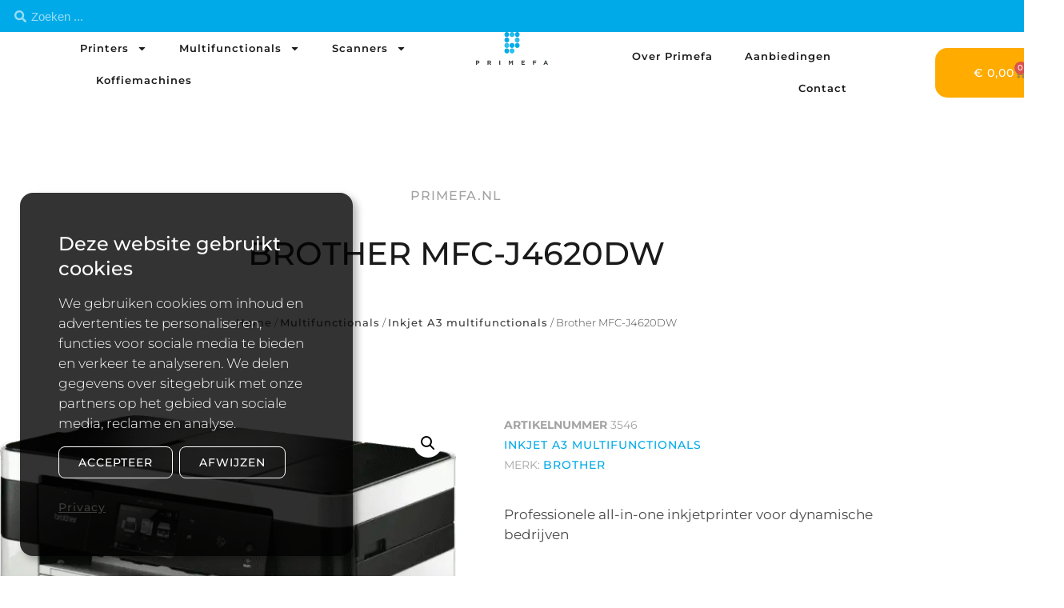

--- FILE ---
content_type: text/html; charset=UTF-8
request_url: https://primefa.nl/kopen-leasen/multifunctionals/inkjet-a3-multifunctionals/brother-mfc-j4620dw
body_size: 54692
content:
<!doctype html>
<html lang="nl-NL" prefix="og: https://ogp.me/ns#">
<head>
	<meta charset="UTF-8">
	<meta name="viewport" content="width=device-width, initial-scale=1">
	<link rel="profile" href="https://gmpg.org/xfn/11">
	<link rel="preconnect" href="https://www.googleadservices.com" /><link rel="preconnect" href="https://googleads.g.doubleclick.net" /><link rel="preconnect" href="https://td.doubleclick.net" /><link rel="preconnect" href="https://www.google.com" /><link rel="preconnect" href="https://www.google.nl" /><link rel="preconnect" href="https://region1.analytics.google.com" /><link rel="preconnect" href="https://www.googletagmanager.com" /><script type="application/ld+json">{"@context":"https://schema.org","@graph":[{"@type":"Website","name":"Primefa.nl","url":"https://primefa.nl"},{"@type":"ItemPage","name":"AANBIEDING BROTHER inkjet printer MFC-J4620DW","url":"https://primefa.nl/kopen-leasen/multifunctionals/inkjet-a3-multifunctionals/brother-mfc-j4620dw","breadcrumb":{"@context":"https://schema.org","@type":"BreadcrumbList","itemListElement":[{"@type":"ListItem","name":"Home","item":"https://primefa.nl/","position":1},{"@type":"ListItem","name":"Shop","item":"https://primefa.nl/aanbod","position":2},{"@type":"ListItem","name":"Multifunctionals","item":"https://primefa.nl/printers-scanners/multifunctionals","position":3},{"@type":"ListItem","name":"Inkjet A3 multifunctionals","item":"https://primefa.nl/printers-scanners/multifunctionals/inkjet-a3-multifunctionals","position":4},{"@type":"ListItem","name":"Producten","item":"https://primefa.nl/aanbod","position":5},{"@type":"ListItem","name":"Brother MFC-J4620DW","item":"https://primefa.nl/kopen-leasen/multifunctionals/inkjet-a3-multifunctionals/brother-mfc-j4620dw","position":6}]},"mainEntity":[{"@type":"Product","@id":"https://primefa.nl/kopen-leasen/multifunctionals/inkjet-a3-multifunctionals/brother-mfc-j4620dw#product-3566","name":"Brother MFC-J4620DW","description":"Professionele all-in-one inkjetprinter voor dynamische bedrijven","disambiguatingDescription":"Professionele all-in-one inkjetprinter voor dynamische bedrijven","mpn":"3566","sku":"3546","brand":{"@type":"Brand","name":"Brother","url":"https://primefa.nl/merk/brother"},"image":[{"@type":"ImageObject","name":"Image 1 of Brother MFC-J4620DW","contentUrl":"https://primefa.nl/wp-content/uploads/2024/02/50027962_106719-1024x573.jpg"}],"inProductGroupWithID":"inkjet-a3-multifunctionals"},{"@type":"BreadcrumbList","@id":"https://primefa.nl/kopen-leasen/multifunctionals/inkjet-a3-multifunctionals/brother-mfc-j4620dw#breadcrumb","itemListElement":[{"@type":"ListItem","position":1,"name":"Home","item":"https://primefa.nl/"},{"@type":"ListItem","position":2,"name":"Shop","item":"https://primefa.nl/aanbod"},{"@type":"ListItem","position":3,"name":"Multifunctionals","item":"https://primefa.nl/printers-scanners/multifunctionals"},{"@type":"ListItem","position":4,"name":"Inkjet A3 multifunctionals","item":"https://primefa.nl/printers-scanners/multifunctionals/inkjet-a3-multifunctionals"},{"@type":"ListItem","position":5,"name":"Brother MFC-J4620DW","item":"https://primefa.nl/kopen-leasen/multifunctionals/inkjet-a3-multifunctionals/brother-mfc-j4620dw"}]}]},{"@type":"Organization","name":"Primefa.nl","url":"https://primefa.nl/","aggregateRating":{"@type":"AggregateRating","ratingValue":5,"reviewCount":10,"bestRating":5,"worstRating":1}}]}</script>
<!-- Search Engine Optimization door Rank Math - https://rankmath.com/ -->
<title>AANBIEDING BROTHER inkjet printer MFC-J4620DW</title>
<link data-rocket-prefetch href="https://sibautomation.com" rel="dns-prefetch">
<link data-rocket-prefetch href="https://cdnjs.cloudflare.com" rel="dns-prefetch">
<link data-rocket-prefetch href="https://analytics.primefa.nl" rel="dns-prefetch">
<link data-rocket-prefetch href="https://cdn.brevo.com" rel="dns-prefetch">
<style id="wpr-usedcss">img:is([sizes=auto i],[sizes^="auto," i]){contain-intrinsic-size:3000px 1500px}.far{--_fa-family:var(--fa-family,var(--fa-style-family,"Font Awesome 7 Free"));-webkit-font-smoothing:antialiased;-moz-osx-font-smoothing:grayscale;display:var(--fa-display,inline-block);font-family:var(--_fa-family);font-feature-settings:normal;font-style:normal;font-synthesis:none;font-variant:normal;font-weight:var(--fa-style,900);line-height:1;text-align:center;text-rendering:auto;width:var(--fa-width,1.25em)}:is(.fas,.far,.fab,.fa-solid,.fa-regular,.fa-brands,.fa-classic,.fa):before{content:var(--fa);content:var(--fa)/""}:root{--fa-family-brands:"Font Awesome 7 Brands";--fa-font-brands:normal 400 1em/1 var(--fa-family-brands)}:root{--fa-font-regular:normal 400 1em/1 var(--fa-family-classic)}.far{--fa-family:var(--fa-family-classic)}.far{--fa-style:400}:root{--fa-family-classic:"Font Awesome 7 Free";--fa-font-solid:normal 900 1em/1 var(--fa-family-classic);--fa-style-family-classic:var(--fa-family-classic)}img.emoji{display:inline!important;border:none!important;box-shadow:none!important;height:1em!important;width:1em!important;margin:0 .07em!important;vertical-align:-.1em!important;background:0 0!important;padding:0!important}:where(.wp-block-button__link){border-radius:9999px;box-shadow:none;padding:calc(.667em + 2px) calc(1.333em + 2px);text-decoration:none}:root :where(.wp-block-button .wp-block-button__link.is-style-outline),:root :where(.wp-block-button.is-style-outline>.wp-block-button__link){border:2px solid;padding:.667em 1.333em}:root :where(.wp-block-button .wp-block-button__link.is-style-outline:not(.has-text-color)),:root :where(.wp-block-button.is-style-outline>.wp-block-button__link:not(.has-text-color)){color:currentColor}:root :where(.wp-block-button .wp-block-button__link.is-style-outline:not(.has-background)),:root :where(.wp-block-button.is-style-outline>.wp-block-button__link:not(.has-background)){background-color:initial;background-image:none}:where(.wp-block-calendar table:not(.has-background) th){background:#ddd}:where(.wp-block-columns){margin-bottom:1.75em}:where(.wp-block-columns.has-background){padding:1.25em 2.375em}:where(.wp-block-post-comments input[type=submit]){border:none}:where(.wp-block-cover-image:not(.has-text-color)),:where(.wp-block-cover:not(.has-text-color)){color:#fff}:where(.wp-block-cover-image.is-light:not(.has-text-color)),:where(.wp-block-cover.is-light:not(.has-text-color)){color:#000}:root :where(.wp-block-cover h1:not(.has-text-color)),:root :where(.wp-block-cover h2:not(.has-text-color)),:root :where(.wp-block-cover h3:not(.has-text-color)),:root :where(.wp-block-cover h4:not(.has-text-color)),:root :where(.wp-block-cover h5:not(.has-text-color)),:root :where(.wp-block-cover h6:not(.has-text-color)),:root :where(.wp-block-cover p:not(.has-text-color)){color:inherit}.wp-block-embed__wrapper{position:relative}:where(.wp-block-file){margin-bottom:1.5em}:where(.wp-block-file__button){border-radius:2em;display:inline-block;padding:.5em 1em}:where(.wp-block-file__button):where(a):active,:where(.wp-block-file__button):where(a):focus,:where(.wp-block-file__button):where(a):hover,:where(.wp-block-file__button):where(a):visited{box-shadow:none;color:#fff;opacity:.85;text-decoration:none}:where(.wp-block-form-input__input){font-size:1em;margin-bottom:.5em;padding:0 .5em}:where(.wp-block-form-input__input)[type=date],:where(.wp-block-form-input__input)[type=datetime-local],:where(.wp-block-form-input__input)[type=datetime],:where(.wp-block-form-input__input)[type=email],:where(.wp-block-form-input__input)[type=month],:where(.wp-block-form-input__input)[type=number],:where(.wp-block-form-input__input)[type=password],:where(.wp-block-form-input__input)[type=search],:where(.wp-block-form-input__input)[type=tel],:where(.wp-block-form-input__input)[type=text],:where(.wp-block-form-input__input)[type=time],:where(.wp-block-form-input__input)[type=url],:where(.wp-block-form-input__input)[type=week]{border-style:solid;border-width:1px;line-height:2;min-height:2em}:where(.wp-block-group.wp-block-group-is-layout-constrained){position:relative}:root :where(.wp-block-image.is-style-rounded img,.wp-block-image .is-style-rounded img){border-radius:9999px}:where(.wp-block-latest-comments:not([style*=line-height] .wp-block-latest-comments__comment)){line-height:1.1}:where(.wp-block-latest-comments:not([style*=line-height] .wp-block-latest-comments__comment-excerpt p)){line-height:1.8}:root :where(.wp-block-latest-posts.is-grid){padding:0}:root :where(.wp-block-latest-posts.wp-block-latest-posts__list){padding-left:0}ol,ul{box-sizing:border-box}:root :where(.wp-block-list.has-background){padding:1.25em 2.375em}:where(.wp-block-navigation.has-background .wp-block-navigation-item a:not(.wp-element-button)),:where(.wp-block-navigation.has-background .wp-block-navigation-submenu a:not(.wp-element-button)){padding:.5em 1em}:where(.wp-block-navigation .wp-block-navigation__submenu-container .wp-block-navigation-item a:not(.wp-element-button)),:where(.wp-block-navigation .wp-block-navigation__submenu-container .wp-block-navigation-submenu a:not(.wp-element-button)),:where(.wp-block-navigation .wp-block-navigation__submenu-container .wp-block-navigation-submenu button.wp-block-navigation-item__content),:where(.wp-block-navigation .wp-block-navigation__submenu-container .wp-block-pages-list__item button.wp-block-navigation-item__content){padding:.5em 1em}:root :where(p.has-background){padding:1.25em 2.375em}:where(p.has-text-color:not(.has-link-color)) a{color:inherit}:where(.wp-block-post-comments-form input:not([type=submit])),:where(.wp-block-post-comments-form textarea){border:1px solid #949494;font-family:inherit;font-size:1em}:where(.wp-block-post-comments-form input:where(:not([type=submit]):not([type=checkbox]))),:where(.wp-block-post-comments-form textarea){padding:calc(.667em + 2px)}:where(.wp-block-post-excerpt){box-sizing:border-box;margin-bottom:var(--wp--style--block-gap);margin-top:var(--wp--style--block-gap)}:where(.wp-block-preformatted.has-background){padding:1.25em 2.375em}:where(.wp-block-search__button){border:1px solid #ccc;padding:6px 10px}:where(.wp-block-search__input){appearance:none;border:1px solid #949494;flex-grow:1;font-family:inherit;font-size:inherit;font-style:inherit;font-weight:inherit;letter-spacing:inherit;line-height:inherit;margin-left:0;margin-right:0;min-width:3rem;padding:8px;text-decoration:unset!important;text-transform:inherit}:where(.wp-block-search__button-inside .wp-block-search__inside-wrapper){background-color:#fff;border:1px solid #949494;box-sizing:border-box;padding:4px}:where(.wp-block-search__button-inside .wp-block-search__inside-wrapper) .wp-block-search__input{border:none;border-radius:0;padding:0 4px}:where(.wp-block-search__button-inside .wp-block-search__inside-wrapper) .wp-block-search__input:focus{outline:0}:where(.wp-block-search__button-inside .wp-block-search__inside-wrapper) :where(.wp-block-search__button){padding:4px 8px}:root :where(.wp-block-separator.is-style-dots){height:auto;line-height:1;text-align:center}:root :where(.wp-block-separator.is-style-dots):before{color:currentColor;content:"···";font-family:serif;font-size:1.5em;letter-spacing:2em;padding-left:2em}:root :where(.wp-block-site-logo.is-style-rounded){border-radius:9999px}:where(.wp-block-social-links:not(.is-style-logos-only)) .wp-social-link{background-color:#f0f0f0;color:#444}:where(.wp-block-social-links:not(.is-style-logos-only)) .wp-social-link-amazon{background-color:#f90;color:#fff}:where(.wp-block-social-links:not(.is-style-logos-only)) .wp-social-link-bandcamp{background-color:#1ea0c3;color:#fff}:where(.wp-block-social-links:not(.is-style-logos-only)) .wp-social-link-behance{background-color:#0757fe;color:#fff}:where(.wp-block-social-links:not(.is-style-logos-only)) .wp-social-link-bluesky{background-color:#0a7aff;color:#fff}:where(.wp-block-social-links:not(.is-style-logos-only)) .wp-social-link-codepen{background-color:#1e1f26;color:#fff}:where(.wp-block-social-links:not(.is-style-logos-only)) .wp-social-link-deviantart{background-color:#02e49b;color:#fff}:where(.wp-block-social-links:not(.is-style-logos-only)) .wp-social-link-discord{background-color:#5865f2;color:#fff}:where(.wp-block-social-links:not(.is-style-logos-only)) .wp-social-link-dribbble{background-color:#e94c89;color:#fff}:where(.wp-block-social-links:not(.is-style-logos-only)) .wp-social-link-dropbox{background-color:#4280ff;color:#fff}:where(.wp-block-social-links:not(.is-style-logos-only)) .wp-social-link-etsy{background-color:#f45800;color:#fff}:where(.wp-block-social-links:not(.is-style-logos-only)) .wp-social-link-facebook{background-color:#0866ff;color:#fff}:where(.wp-block-social-links:not(.is-style-logos-only)) .wp-social-link-fivehundredpx{background-color:#000;color:#fff}:where(.wp-block-social-links:not(.is-style-logos-only)) .wp-social-link-flickr{background-color:#0461dd;color:#fff}:where(.wp-block-social-links:not(.is-style-logos-only)) .wp-social-link-foursquare{background-color:#e65678;color:#fff}:where(.wp-block-social-links:not(.is-style-logos-only)) .wp-social-link-github{background-color:#24292d;color:#fff}:where(.wp-block-social-links:not(.is-style-logos-only)) .wp-social-link-goodreads{background-color:#eceadd;color:#382110}:where(.wp-block-social-links:not(.is-style-logos-only)) .wp-social-link-google{background-color:#ea4434;color:#fff}:where(.wp-block-social-links:not(.is-style-logos-only)) .wp-social-link-gravatar{background-color:#1d4fc4;color:#fff}:where(.wp-block-social-links:not(.is-style-logos-only)) .wp-social-link-instagram{background-color:#f00075;color:#fff}:where(.wp-block-social-links:not(.is-style-logos-only)) .wp-social-link-lastfm{background-color:#e21b24;color:#fff}:where(.wp-block-social-links:not(.is-style-logos-only)) .wp-social-link-linkedin{background-color:#0d66c2;color:#fff}:where(.wp-block-social-links:not(.is-style-logos-only)) .wp-social-link-mastodon{background-color:#3288d4;color:#fff}:where(.wp-block-social-links:not(.is-style-logos-only)) .wp-social-link-medium{background-color:#000;color:#fff}:where(.wp-block-social-links:not(.is-style-logos-only)) .wp-social-link-meetup{background-color:#f6405f;color:#fff}:where(.wp-block-social-links:not(.is-style-logos-only)) .wp-social-link-patreon{background-color:#000;color:#fff}:where(.wp-block-social-links:not(.is-style-logos-only)) .wp-social-link-pinterest{background-color:#e60122;color:#fff}:where(.wp-block-social-links:not(.is-style-logos-only)) .wp-social-link-pocket{background-color:#ef4155;color:#fff}:where(.wp-block-social-links:not(.is-style-logos-only)) .wp-social-link-reddit{background-color:#ff4500;color:#fff}:where(.wp-block-social-links:not(.is-style-logos-only)) .wp-social-link-skype{background-color:#0478d7;color:#fff}:where(.wp-block-social-links:not(.is-style-logos-only)) .wp-social-link-snapchat{background-color:#fefc00;color:#fff;stroke:#000}:where(.wp-block-social-links:not(.is-style-logos-only)) .wp-social-link-soundcloud{background-color:#ff5600;color:#fff}:where(.wp-block-social-links:not(.is-style-logos-only)) .wp-social-link-spotify{background-color:#1bd760;color:#fff}:where(.wp-block-social-links:not(.is-style-logos-only)) .wp-social-link-telegram{background-color:#2aabee;color:#fff}:where(.wp-block-social-links:not(.is-style-logos-only)) .wp-social-link-threads{background-color:#000;color:#fff}:where(.wp-block-social-links:not(.is-style-logos-only)) .wp-social-link-tiktok{background-color:#000;color:#fff}:where(.wp-block-social-links:not(.is-style-logos-only)) .wp-social-link-tumblr{background-color:#011835;color:#fff}:where(.wp-block-social-links:not(.is-style-logos-only)) .wp-social-link-twitch{background-color:#6440a4;color:#fff}:where(.wp-block-social-links:not(.is-style-logos-only)) .wp-social-link-twitter{background-color:#1da1f2;color:#fff}:where(.wp-block-social-links:not(.is-style-logos-only)) .wp-social-link-vimeo{background-color:#1eb7ea;color:#fff}:where(.wp-block-social-links:not(.is-style-logos-only)) .wp-social-link-vk{background-color:#4680c2;color:#fff}:where(.wp-block-social-links:not(.is-style-logos-only)) .wp-social-link-wordpress{background-color:#3499cd;color:#fff}:where(.wp-block-social-links:not(.is-style-logos-only)) .wp-social-link-whatsapp{background-color:#25d366;color:#fff}:where(.wp-block-social-links:not(.is-style-logos-only)) .wp-social-link-x{background-color:#000;color:#fff}:where(.wp-block-social-links:not(.is-style-logos-only)) .wp-social-link-yelp{background-color:#d32422;color:#fff}:where(.wp-block-social-links:not(.is-style-logos-only)) .wp-social-link-youtube{background-color:red;color:#fff}:where(.wp-block-social-links.is-style-logos-only) .wp-social-link{background:0 0}:where(.wp-block-social-links.is-style-logos-only) .wp-social-link svg{height:1.25em;width:1.25em}:where(.wp-block-social-links.is-style-logos-only) .wp-social-link-amazon{color:#f90}:where(.wp-block-social-links.is-style-logos-only) .wp-social-link-bandcamp{color:#1ea0c3}:where(.wp-block-social-links.is-style-logos-only) .wp-social-link-behance{color:#0757fe}:where(.wp-block-social-links.is-style-logos-only) .wp-social-link-bluesky{color:#0a7aff}:where(.wp-block-social-links.is-style-logos-only) .wp-social-link-codepen{color:#1e1f26}:where(.wp-block-social-links.is-style-logos-only) .wp-social-link-deviantart{color:#02e49b}:where(.wp-block-social-links.is-style-logos-only) .wp-social-link-discord{color:#5865f2}:where(.wp-block-social-links.is-style-logos-only) .wp-social-link-dribbble{color:#e94c89}:where(.wp-block-social-links.is-style-logos-only) .wp-social-link-dropbox{color:#4280ff}:where(.wp-block-social-links.is-style-logos-only) .wp-social-link-etsy{color:#f45800}:where(.wp-block-social-links.is-style-logos-only) .wp-social-link-facebook{color:#0866ff}:where(.wp-block-social-links.is-style-logos-only) .wp-social-link-fivehundredpx{color:#000}:where(.wp-block-social-links.is-style-logos-only) .wp-social-link-flickr{color:#0461dd}:where(.wp-block-social-links.is-style-logos-only) .wp-social-link-foursquare{color:#e65678}:where(.wp-block-social-links.is-style-logos-only) .wp-social-link-github{color:#24292d}:where(.wp-block-social-links.is-style-logos-only) .wp-social-link-goodreads{color:#382110}:where(.wp-block-social-links.is-style-logos-only) .wp-social-link-google{color:#ea4434}:where(.wp-block-social-links.is-style-logos-only) .wp-social-link-gravatar{color:#1d4fc4}:where(.wp-block-social-links.is-style-logos-only) .wp-social-link-instagram{color:#f00075}:where(.wp-block-social-links.is-style-logos-only) .wp-social-link-lastfm{color:#e21b24}:where(.wp-block-social-links.is-style-logos-only) .wp-social-link-linkedin{color:#0d66c2}:where(.wp-block-social-links.is-style-logos-only) .wp-social-link-mastodon{color:#3288d4}:where(.wp-block-social-links.is-style-logos-only) .wp-social-link-medium{color:#000}:where(.wp-block-social-links.is-style-logos-only) .wp-social-link-meetup{color:#f6405f}:where(.wp-block-social-links.is-style-logos-only) .wp-social-link-patreon{color:#000}:where(.wp-block-social-links.is-style-logos-only) .wp-social-link-pinterest{color:#e60122}:where(.wp-block-social-links.is-style-logos-only) .wp-social-link-pocket{color:#ef4155}:where(.wp-block-social-links.is-style-logos-only) .wp-social-link-reddit{color:#ff4500}:where(.wp-block-social-links.is-style-logos-only) .wp-social-link-skype{color:#0478d7}:where(.wp-block-social-links.is-style-logos-only) .wp-social-link-snapchat{color:#fff;stroke:#000}:where(.wp-block-social-links.is-style-logos-only) .wp-social-link-soundcloud{color:#ff5600}:where(.wp-block-social-links.is-style-logos-only) .wp-social-link-spotify{color:#1bd760}:where(.wp-block-social-links.is-style-logos-only) .wp-social-link-telegram{color:#2aabee}:where(.wp-block-social-links.is-style-logos-only) .wp-social-link-threads{color:#000}:where(.wp-block-social-links.is-style-logos-only) .wp-social-link-tiktok{color:#000}:where(.wp-block-social-links.is-style-logos-only) .wp-social-link-tumblr{color:#011835}:where(.wp-block-social-links.is-style-logos-only) .wp-social-link-twitch{color:#6440a4}:where(.wp-block-social-links.is-style-logos-only) .wp-social-link-twitter{color:#1da1f2}:where(.wp-block-social-links.is-style-logos-only) .wp-social-link-vimeo{color:#1eb7ea}:where(.wp-block-social-links.is-style-logos-only) .wp-social-link-vk{color:#4680c2}:where(.wp-block-social-links.is-style-logos-only) .wp-social-link-whatsapp{color:#25d366}:where(.wp-block-social-links.is-style-logos-only) .wp-social-link-wordpress{color:#3499cd}:where(.wp-block-social-links.is-style-logos-only) .wp-social-link-x{color:#000}:where(.wp-block-social-links.is-style-logos-only) .wp-social-link-yelp{color:#d32422}:where(.wp-block-social-links.is-style-logos-only) .wp-social-link-youtube{color:red}:root :where(.wp-block-social-links .wp-social-link a){padding:.25em}:root :where(.wp-block-social-links.is-style-logos-only .wp-social-link a){padding:0}:root :where(.wp-block-social-links.is-style-pill-shape .wp-social-link a){padding-left:.6666666667em;padding-right:.6666666667em}:root :where(.wp-block-tag-cloud.is-style-outline){display:flex;flex-wrap:wrap;gap:1ch}:root :where(.wp-block-tag-cloud.is-style-outline a){border:1px solid;font-size:unset!important;margin-right:0;padding:1ch 2ch;text-decoration:none!important}:root :where(.wp-block-table-of-contents){box-sizing:border-box}:where(.wp-block-term-description){box-sizing:border-box;margin-bottom:var(--wp--style--block-gap);margin-top:var(--wp--style--block-gap)}:where(pre.wp-block-verse){font-family:inherit}.entry-content{counter-reset:footnotes}:root{--wp-block-synced-color:#7a00df;--wp-block-synced-color--rgb:122,0,223;--wp-bound-block-color:var(--wp-block-synced-color);--wp-editor-canvas-background:#ddd;--wp-admin-theme-color:#007cba;--wp-admin-theme-color--rgb:0,124,186;--wp-admin-theme-color-darker-10:#006ba1;--wp-admin-theme-color-darker-10--rgb:0,107,160.5;--wp-admin-theme-color-darker-20:#005a87;--wp-admin-theme-color-darker-20--rgb:0,90,135;--wp-admin-border-width-focus:2px}@media (min-resolution:192dpi){:root{--wp-admin-border-width-focus:1.5px}}:root{--wp--preset--font-size--normal:16px;--wp--preset--font-size--huge:42px}.screen-reader-text{border:0;clip-path:inset(50%);height:1px;margin:-1px;overflow:hidden;padding:0;position:absolute;width:1px;word-wrap:normal!important}.screen-reader-text:focus{background-color:#ddd;clip-path:none;color:#444;display:block;font-size:1em;height:auto;left:5px;line-height:normal;padding:15px 23px 14px;text-decoration:none;top:5px;width:auto;z-index:100000}html :where(.has-border-color){border-style:solid}html :where([style*=border-top-color]){border-top-style:solid}html :where([style*=border-right-color]){border-right-style:solid}html :where([style*=border-bottom-color]){border-bottom-style:solid}html :where([style*=border-left-color]){border-left-style:solid}html :where([style*=border-width]){border-style:solid}html :where([style*=border-top-width]){border-top-style:solid}html :where([style*=border-right-width]){border-right-style:solid}html :where([style*=border-bottom-width]){border-bottom-style:solid}html :where([style*=border-left-width]){border-left-style:solid}html :where(img[class*=wp-image-]){height:auto;max-width:100%}:where(figure){margin:0 0 1em}html :where(.is-position-sticky){--wp-admin--admin-bar--position-offset:var(--wp-admin--admin-bar--height,0px)}@media screen and (max-width:600px){html :where(.is-position-sticky){--wp-admin--admin-bar--position-offset:0px}}details summary{font-weight:700}:root{--wp--preset--aspect-ratio--square:1;--wp--preset--aspect-ratio--4-3:4/3;--wp--preset--aspect-ratio--3-4:3/4;--wp--preset--aspect-ratio--3-2:3/2;--wp--preset--aspect-ratio--2-3:2/3;--wp--preset--aspect-ratio--16-9:16/9;--wp--preset--aspect-ratio--9-16:9/16;--wp--preset--color--black:#000000;--wp--preset--color--cyan-bluish-gray:#abb8c3;--wp--preset--color--white:#ffffff;--wp--preset--color--pale-pink:#f78da7;--wp--preset--color--vivid-red:#cf2e2e;--wp--preset--color--luminous-vivid-orange:#ff6900;--wp--preset--color--luminous-vivid-amber:#fcb900;--wp--preset--color--light-green-cyan:#7bdcb5;--wp--preset--color--vivid-green-cyan:#00d084;--wp--preset--color--pale-cyan-blue:#8ed1fc;--wp--preset--color--vivid-cyan-blue:#0693e3;--wp--preset--color--vivid-purple:#9b51e0;--wp--preset--gradient--vivid-cyan-blue-to-vivid-purple:linear-gradient(135deg,rgb(6, 147, 227) 0%,rgb(155, 81, 224) 100%);--wp--preset--gradient--light-green-cyan-to-vivid-green-cyan:linear-gradient(135deg,rgb(122, 220, 180) 0%,rgb(0, 208, 130) 100%);--wp--preset--gradient--luminous-vivid-amber-to-luminous-vivid-orange:linear-gradient(135deg,rgb(252, 185, 0) 0%,rgb(255, 105, 0) 100%);--wp--preset--gradient--luminous-vivid-orange-to-vivid-red:linear-gradient(135deg,rgb(255, 105, 0) 0%,rgb(207, 46, 46) 100%);--wp--preset--gradient--very-light-gray-to-cyan-bluish-gray:linear-gradient(135deg,rgb(238, 238, 238) 0%,rgb(169, 184, 195) 100%);--wp--preset--gradient--cool-to-warm-spectrum:linear-gradient(135deg,rgb(74, 234, 220) 0%,rgb(151, 120, 209) 20%,rgb(207, 42, 186) 40%,rgb(238, 44, 130) 60%,rgb(251, 105, 98) 80%,rgb(254, 248, 76) 100%);--wp--preset--gradient--blush-light-purple:linear-gradient(135deg,rgb(255, 206, 236) 0%,rgb(152, 150, 240) 100%);--wp--preset--gradient--blush-bordeaux:linear-gradient(135deg,rgb(254, 205, 165) 0%,rgb(254, 45, 45) 50%,rgb(107, 0, 62) 100%);--wp--preset--gradient--luminous-dusk:linear-gradient(135deg,rgb(255, 203, 112) 0%,rgb(199, 81, 192) 50%,rgb(65, 88, 208) 100%);--wp--preset--gradient--pale-ocean:linear-gradient(135deg,rgb(255, 245, 203) 0%,rgb(182, 227, 212) 50%,rgb(51, 167, 181) 100%);--wp--preset--gradient--electric-grass:linear-gradient(135deg,rgb(202, 248, 128) 0%,rgb(113, 206, 126) 100%);--wp--preset--gradient--midnight:linear-gradient(135deg,rgb(2, 3, 129) 0%,rgb(40, 116, 252) 100%);--wp--preset--font-size--small:13px;--wp--preset--font-size--medium:20px;--wp--preset--font-size--large:36px;--wp--preset--font-size--x-large:42px;--wp--preset--spacing--20:0.44rem;--wp--preset--spacing--30:0.67rem;--wp--preset--spacing--40:1rem;--wp--preset--spacing--50:1.5rem;--wp--preset--spacing--60:2.25rem;--wp--preset--spacing--70:3.38rem;--wp--preset--spacing--80:5.06rem;--wp--preset--shadow--natural:6px 6px 9px rgba(0, 0, 0, .2);--wp--preset--shadow--deep:12px 12px 50px rgba(0, 0, 0, .4);--wp--preset--shadow--sharp:6px 6px 0px rgba(0, 0, 0, .2);--wp--preset--shadow--outlined:6px 6px 0px -3px rgb(255, 255, 255),6px 6px rgb(0, 0, 0);--wp--preset--shadow--crisp:6px 6px 0px rgb(0, 0, 0)}:root{--wp--style--global--content-size:800px;--wp--style--global--wide-size:1200px}:where(body){margin:0}:where(.wp-site-blocks)>*{margin-block-start:24px;margin-block-end:0}:where(.wp-site-blocks)>:first-child{margin-block-start:0}:where(.wp-site-blocks)>:last-child{margin-block-end:0}:root{--wp--style--block-gap:24px}:root :where(.is-layout-flow)>:first-child{margin-block-start:0}:root :where(.is-layout-flow)>:last-child{margin-block-end:0}:root :where(.is-layout-flow)>*{margin-block-start:24px;margin-block-end:0}:root :where(.is-layout-constrained)>:first-child{margin-block-start:0}:root :where(.is-layout-constrained)>:last-child{margin-block-end:0}:root :where(.is-layout-constrained)>*{margin-block-start:24px;margin-block-end:0}:root :where(.is-layout-flex){gap:24px}:root :where(.is-layout-grid){gap:24px}body{padding-top:0;padding-right:0;padding-bottom:0;padding-left:0}a:where(:not(.wp-element-button)){text-decoration:underline}:root :where(.wp-element-button,.wp-block-button__link){background-color:#32373c;border-width:0;color:#fff;font-family:inherit;font-size:inherit;font-style:inherit;font-weight:inherit;letter-spacing:inherit;line-height:inherit;padding-top:calc(.667em + 2px);padding-right:calc(1.333em + 2px);padding-bottom:calc(.667em + 2px);padding-left:calc(1.333em + 2px);text-decoration:none;text-transform:inherit}:root :where(.wp-block-pullquote){font-size:1.5em;line-height:1.6}.woocommerce .woocommerce-error .button,.woocommerce .woocommerce-message .button,.woocommerce-page .woocommerce-error .button,.woocommerce-page .woocommerce-message .button{float:right}.woocommerce img,.woocommerce-page img{height:auto;max-width:100%}.woocommerce #content div.product div.images,.woocommerce div.product div.images,.woocommerce-page #content div.product div.images,.woocommerce-page div.product div.images{float:left;width:48%}.woocommerce #content div.product div.thumbnails::after,.woocommerce #content div.product div.thumbnails::before,.woocommerce div.product div.thumbnails::after,.woocommerce div.product div.thumbnails::before,.woocommerce-page #content div.product div.thumbnails::after,.woocommerce-page #content div.product div.thumbnails::before,.woocommerce-page div.product div.thumbnails::after,.woocommerce-page div.product div.thumbnails::before{content:" ";display:table}.woocommerce #content div.product div.thumbnails::after,.woocommerce div.product div.thumbnails::after,.woocommerce-page #content div.product div.thumbnails::after,.woocommerce-page div.product div.thumbnails::after{clear:both}.woocommerce #content div.product div.thumbnails a,.woocommerce div.product div.thumbnails a,.woocommerce-page #content div.product div.thumbnails a,.woocommerce-page div.product div.thumbnails a{float:left;width:30.75%;margin-right:3.8%;margin-bottom:1em}.woocommerce #content div.product div.thumbnails a.last,.woocommerce div.product div.thumbnails a.last,.woocommerce-page #content div.product div.thumbnails a.last,.woocommerce-page div.product div.thumbnails a.last{margin-right:0}.woocommerce #content div.product div.thumbnails a.first,.woocommerce div.product div.thumbnails a.first,.woocommerce-page #content div.product div.thumbnails a.first,.woocommerce-page div.product div.thumbnails a.first{clear:both}.woocommerce div.product div.thumbnails.columns-1 a{width:100%;margin-right:0;float:none}.woocommerce div.product div.thumbnails.columns-2 a{width:48%}.woocommerce #content div.product div.thumbnails.columns-4 a,.woocommerce div.product div.thumbnails.columns-4 a,.woocommerce-page #content div.product div.thumbnails.columns-4 a,.woocommerce-page div.product div.thumbnails.columns-4 a{width:22.05%}.woocommerce div.product div.thumbnails.columns-5 a{width:16.9%}.woocommerce #content div.product div.summary,.woocommerce div.product div.summary,.woocommerce-page #content div.product div.summary,.woocommerce-page div.product div.summary{float:right;width:48%;clear:none}.woocommerce #content div.product .woocommerce-tabs,.woocommerce div.product .woocommerce-tabs,.woocommerce-page #content div.product .woocommerce-tabs,.woocommerce-page div.product .woocommerce-tabs{clear:both}.woocommerce #content div.product .woocommerce-tabs ul.tabs::after,.woocommerce #content div.product .woocommerce-tabs ul.tabs::before,.woocommerce div.product .woocommerce-tabs ul.tabs::after,.woocommerce div.product .woocommerce-tabs ul.tabs::before,.woocommerce-page #content div.product .woocommerce-tabs ul.tabs::after,.woocommerce-page #content div.product .woocommerce-tabs ul.tabs::before,.woocommerce-page div.product .woocommerce-tabs ul.tabs::after,.woocommerce-page div.product .woocommerce-tabs ul.tabs::before{content:" ";display:table}.woocommerce #content div.product .woocommerce-tabs ul.tabs::after,.woocommerce div.product .woocommerce-tabs ul.tabs::after,.woocommerce-page #content div.product .woocommerce-tabs ul.tabs::after,.woocommerce-page div.product .woocommerce-tabs ul.tabs::after{clear:both}.woocommerce #content div.product .woocommerce-tabs ul.tabs li,.woocommerce div.product .woocommerce-tabs ul.tabs li,.woocommerce-page #content div.product .woocommerce-tabs ul.tabs li,.woocommerce-page div.product .woocommerce-tabs ul.tabs li{display:inline-block}.woocommerce div.product #reviews .comment::after,.woocommerce div.product #reviews .comment::before{content:" ";display:table}.woocommerce div.product #reviews .comment::after{clear:both}.woocommerce div.product #reviews .comment img{float:right;height:auto}.woocommerce ul.products,.woocommerce-page ul.products{clear:both}.woocommerce ul.products::after,.woocommerce ul.products::before,.woocommerce-page ul.products::after,.woocommerce-page ul.products::before{content:" ";display:table}.woocommerce ul.products::after,.woocommerce-page ul.products::after{clear:both}.woocommerce ul.products li.product,.woocommerce-page ul.products li.product{float:left;margin:0 3.8% 2.992em 0;padding:0;position:relative;width:22.05%;margin-left:0}.woocommerce ul.products li.first,.woocommerce-page ul.products li.first{clear:both}.woocommerce ul.products li.last,.woocommerce-page ul.products li.last{margin-right:0}.woocommerce .woocommerce-result-count,.woocommerce-page .woocommerce-result-count{float:left}.woocommerce .woocommerce-ordering,.woocommerce-page .woocommerce-ordering{float:right}.woocommerce ul.product_list_widget li::after,.woocommerce ul.product_list_widget li::before,.woocommerce-page ul.product_list_widget li::after,.woocommerce-page ul.product_list_widget li::before{content:" ";display:table}.woocommerce ul.product_list_widget li::after,.woocommerce-page ul.product_list_widget li::after{clear:both}.woocommerce ul.product_list_widget li img,.woocommerce-page ul.product_list_widget li img{float:right;height:auto}.woocommerce form .password-input,.woocommerce-page form .password-input{display:flex;flex-direction:column;justify-content:center;position:relative}.woocommerce form .password-input input[type=password],.woocommerce-page form .password-input input[type=password]{padding-right:2.5rem}.woocommerce form .password-input input::-ms-reveal,.woocommerce-page form .password-input input::-ms-reveal{display:none}.woocommerce form .show-password-input,.woocommerce-page form .show-password-input{background-color:transparent;border-radius:0;border:0;color:var(--wc-form-color-text,#000);cursor:pointer;font-size:inherit;line-height:inherit;margin:0;padding:0;position:absolute;right:.7em;text-decoration:none;top:50%;transform:translateY(-50%);-moz-osx-font-smoothing:inherit;-webkit-appearance:none;-webkit-font-smoothing:inherit}.woocommerce form .show-password-input::before,.woocommerce-page form .show-password-input::before{background-repeat:no-repeat;background-size:cover;background-image:url('data:image/svg+xml,<svg width="20" height="20" viewBox="0 0 20 20" fill="none" xmlns="http://www.w3.org/2000/svg"><path d="M17.3 3.3C16.9 2.9 16.2 2.9 15.7 3.3L13.3 5.7C12.2437 5.3079 11.1267 5.1048 10 5.1C6.2 5.2 2.8 7.2 1 10.5C1.2 10.9 1.5 11.3 1.8 11.7C2.6 12.8 3.6 13.7 4.7 14.4L3 16.1C2.6 16.5 2.5 17.2 3 17.7C3.4 18.1 4.1 18.2 4.6 17.7L17.3 4.9C17.7 4.4 17.7 3.7 17.3 3.3ZM6.7 12.3L5.4 13.6C4.2 12.9 3.1 11.9 2.3 10.7C3.5 9 5.1 7.8 7 7.2C5.7 8.6 5.6 10.8 6.7 12.3ZM10.1 9C9.6 8.5 9.7 7.7 10.2 7.2C10.7 6.8 11.4 6.8 11.9 7.2L10.1 9ZM18.3 9.5C17.8 8.8 17.2 8.1 16.5 7.6L15.5 8.6C16.3 9.2 17 9.9 17.6 10.8C15.9 13.4 13 15 9.9 15H9.1L8.1 16C8.8 15.9 9.4 16 10 16C13.3 16 16.4 14.4 18.3 11.7C18.6 11.3 18.8 10.9 19.1 10.5C18.8 10.2 18.6 9.8 18.3 9.5ZM14 10L10 14C12.2 14 14 12.2 14 10Z" fill="%23111111"/></svg>');content:"";display:block;height:22px;width:22px}.woocommerce form .show-password-input.display-password::before,.woocommerce-page form .show-password-input.display-password::before{background-image:url('data:image/svg+xml,<svg width="20" height="20" viewBox="0 0 20 20" fill="none" xmlns="http://www.w3.org/2000/svg"><path d="M18.3 9.49999C15 4.89999 8.50002 3.79999 3.90002 7.19999C2.70002 8.09999 1.70002 9.29999 0.900024 10.6C1.10002 11 1.40002 11.4 1.70002 11.8C5.00002 16.4 11.3 17.4 15.9 14.2C16.8 13.5 17.6 12.8 18.3 11.8C18.6 11.4 18.8 11 19.1 10.6C18.8 10.2 18.6 9.79999 18.3 9.49999ZM10.1 7.19999C10.6 6.69999 11.4 6.69999 11.9 7.19999C12.4 7.69999 12.4 8.49999 11.9 8.99999C11.4 9.49999 10.6 9.49999 10.1 8.99999C9.60003 8.49999 9.60003 7.69999 10.1 7.19999ZM10 14.9C6.90002 14.9 4.00002 13.3 2.30002 10.7C3.50002 8.99999 5.10002 7.79999 7.00002 7.19999C6.30002 7.99999 6.00002 8.89999 6.00002 9.89999C6.00002 12.1 7.70002 14 10 14C12.2 14 14.1 12.3 14.1 9.99999V9.89999C14.1 8.89999 13.7 7.89999 13 7.19999C14.9 7.79999 16.5 8.99999 17.7 10.7C16 13.3 13.1 14.9 10 14.9Z" fill="%23111111"/></svg>')}:root{--woocommerce:#720eec;--wc-green:#7ad03a;--wc-red:#a00;--wc-orange:#ffba00;--wc-blue:#2ea2cc;--wc-primary:#720eec;--wc-primary-text:#fcfbfe;--wc-secondary:#e9e6ed;--wc-secondary-text:#515151;--wc-highlight:#958e09;--wc-highligh-text:white;--wc-content-bg:#fff;--wc-subtext:#767676;--wc-form-border-color:rgba(32, 7, 7, .8);--wc-form-border-radius:4px;--wc-form-border-width:1px}@keyframes spin{100%{transform:rotate(360deg)}}@font-face{font-display:swap;font-family:WooCommerce;src:url(https://primefa.nl/wp-content/plugins/woocommerce/assets/fonts/WooCommerce.woff2) format("woff2"),url(https://primefa.nl/wp-content/plugins/woocommerce/assets/fonts/WooCommerce.woff) format("woff"),url(https://primefa.nl/wp-content/plugins/woocommerce/assets/fonts/WooCommerce.ttf) format("truetype");font-weight:400;font-style:normal}.woocommerce-store-notice{position:absolute;top:0;left:0;right:0;margin:0;width:100%;font-size:1em;padding:1em 0;text-align:center;background-color:#720eec;color:#fcfbfe;z-index:99998;box-shadow:0 1px 1em rgba(0,0,0,.2);display:none}.woocommerce-store-notice a{color:#fcfbfe;text-decoration:underline}.screen-reader-text{clip:rect(1px,1px,1px,1px);height:1px;overflow:hidden;position:absolute!important;width:1px;word-wrap:normal!important}.clear{clear:both}.woocommerce .blockUI.blockOverlay{position:relative}.woocommerce .blockUI.blockOverlay::before{height:1em;width:1em;display:block;position:absolute;top:50%;left:50%;margin-left:-.5em;margin-top:-.5em;content:"";animation:1s ease-in-out infinite spin;background:var(--wpr-bg-b83beff0-6be9-4c75-b6a6-eee3bc08207f) center center;background-size:cover;line-height:1;text-align:center;font-size:2em;color:rgba(0,0,0,.75)}.woocommerce a.remove{display:block;font-size:1.5em;height:1em;width:1em;text-align:center;line-height:1;border-radius:100%;color:var(--wc-red)!important;text-decoration:none;font-weight:700;border:0}.woocommerce a.remove:hover{color:#fff!important;background:var(--wc-red)}.woocommerce .woocommerce-breadcrumb{margin:0 0 1em;padding:0}.woocommerce .woocommerce-breadcrumb::after,.woocommerce .woocommerce-breadcrumb::before{content:" ";display:table}.woocommerce .woocommerce-breadcrumb::after{clear:both}.woocommerce div.product{margin-bottom:0;position:relative}.woocommerce div.product .product_title{clear:none;margin-top:0;padding:0}.woocommerce div.product p.price ins,.woocommerce div.product span.price ins{background:inherit;font-weight:700;display:inline-block}.woocommerce div.product p.price del,.woocommerce div.product span.price del{opacity:.7;display:inline-block}.woocommerce div.product p.stock{font-size:.92em}.woocommerce div.product .woocommerce-product-rating{margin-bottom:1.618em}.woocommerce div.product div.images{margin-bottom:2em}.woocommerce div.product div.images img{display:block;width:100%;height:auto;box-shadow:none}.woocommerce div.product div.images div.thumbnails{padding-top:1em}.woocommerce div.product div.images.woocommerce-product-gallery{position:relative}.woocommerce div.product div.images .woocommerce-product-gallery__wrapper{transition:all cubic-bezier(.795,-.035,0,1) .5s;margin:0;padding:0}.woocommerce div.product div.images .woocommerce-product-gallery__wrapper .zoomImg{background-color:#fff;opacity:0}.woocommerce div.product div.images .woocommerce-product-gallery__image--placeholder{border:1px solid #f2f2f2}.woocommerce div.product div.images .woocommerce-product-gallery__image:nth-child(n+2){width:25%;display:inline-block}.woocommerce div.product div.images .woocommerce-product-gallery__image a{display:block;outline-offset:-2px}.woocommerce div.product div.images .woocommerce-product-gallery__trigger{background:#fff;border:none;box-sizing:content-box;border-radius:100%;cursor:pointer;font-size:2em;height:36px;padding:0;position:absolute;right:.5em;text-indent:-9999px;top:.5em;width:36px;z-index:99}.woocommerce div.product div.images .woocommerce-product-gallery__trigger::before{border:2px solid #000;border-radius:100%;box-sizing:content-box;content:"";display:block;height:10px;left:9px;top:9px;position:absolute;width:10px}.woocommerce div.product div.images .woocommerce-product-gallery__trigger::after{background:#000;border-radius:6px;box-sizing:content-box;content:"";display:block;height:8px;left:22px;position:absolute;top:19px;transform:rotate(-45deg);width:2px}.woocommerce div.product div.images .woocommerce-product-gallery__trigger span[aria-hidden=true]{border:0;clip-path:inset(50%);height:1px;left:50%;margin:-1px;overflow:hidden;position:absolute;top:50%;width:1px}.woocommerce div.product div.images .flex-control-thumbs{overflow:hidden;zoom:1;margin:0;padding:0}.woocommerce div.product div.images .flex-control-thumbs li{width:25%;float:left;margin:0;list-style:none}.woocommerce div.product div.images .flex-control-thumbs li img{cursor:pointer;opacity:.5;margin:0}.woocommerce div.product div.images .flex-control-thumbs li img.flex-active,.woocommerce div.product div.images .flex-control-thumbs li img:hover{opacity:1}.woocommerce div.product .woocommerce-product-gallery--columns-3 .flex-control-thumbs li:nth-child(3n+1){clear:left}.woocommerce div.product .woocommerce-product-gallery--columns-4 .flex-control-thumbs li:nth-child(4n+1){clear:left}.woocommerce div.product .woocommerce-product-gallery--columns-5 .flex-control-thumbs li:nth-child(5n+1){clear:left}.woocommerce div.product div.summary{margin-bottom:2em}.woocommerce div.product div.social{text-align:right;margin:0 0 1em}.woocommerce div.product div.social span{margin:0 0 0 2px}.woocommerce div.product div.social span span{margin:0}.woocommerce div.product div.social span .stButton .chicklets{padding-left:16px;width:0}.woocommerce div.product div.social iframe{float:left;margin-top:3px}.woocommerce div.product .woocommerce-tabs ul.tabs{list-style:none;padding:0 0 0 1em;margin:0 0 1.618em;overflow:hidden;position:relative}.woocommerce div.product .woocommerce-tabs ul.tabs li{border:1px solid #cfc8d8;background-color:#e9e6ed;color:#515151;display:inline-block;position:relative;z-index:0;border-radius:4px 4px 0 0;margin:0 -5px;padding:0 1em}.woocommerce div.product .woocommerce-tabs ul.tabs li a{display:inline-block;padding:.5em 0;font-weight:700;color:#515151;text-decoration:none}.woocommerce div.product .woocommerce-tabs ul.tabs li a:hover{text-decoration:none;color:#6b6b6b}.woocommerce div.product .woocommerce-tabs ul.tabs li.active{background:#fff;color:#515151;z-index:2;border-bottom-color:#fff}.woocommerce div.product .woocommerce-tabs ul.tabs li.active a{color:inherit;text-shadow:inherit}.woocommerce div.product .woocommerce-tabs ul.tabs li.active::before{box-shadow:2px 2px 0 #fff}.woocommerce div.product .woocommerce-tabs ul.tabs li.active::after{box-shadow:-2px 2px 0 #fff}.woocommerce div.product .woocommerce-tabs ul.tabs li::after,.woocommerce div.product .woocommerce-tabs ul.tabs li::before{border:1px solid #cfc8d8;position:absolute;bottom:-1px;width:5px;height:5px;content:" ";box-sizing:border-box}.woocommerce div.product .woocommerce-tabs ul.tabs li::before{left:-5px;border-bottom-right-radius:4px;border-width:0 1px 1px 0;box-shadow:2px 2px 0 #e9e6ed}.woocommerce div.product .woocommerce-tabs ul.tabs li::after{right:-5px;border-bottom-left-radius:4px;border-width:0 0 1px 1px;box-shadow:-2px 2px 0 #e9e6ed}.woocommerce div.product .woocommerce-tabs ul.tabs::before{position:absolute;content:" ";width:100%;bottom:0;left:0;border-bottom:1px solid #cfc8d8;z-index:1}.woocommerce div.product .woocommerce-tabs .panel{margin:0 0 2em;padding:0}.woocommerce div.product p.cart{margin-bottom:2em}.woocommerce div.product p.cart::after,.woocommerce div.product p.cart::before{content:" ";display:table}.woocommerce div.product p.cart::after{clear:both}.woocommerce div.product form.cart{margin-bottom:2em}.woocommerce div.product form.cart::after,.woocommerce div.product form.cart::before{content:" ";display:table}.woocommerce div.product form.cart::after{clear:both}.woocommerce div.product form.cart div.quantity{float:left;margin:0 4px 0 0}.woocommerce div.product form.cart table{border-width:0 0 1px}.woocommerce div.product form.cart table td{padding-left:0}.woocommerce div.product form.cart table div.quantity{float:none;margin:0}.woocommerce div.product form.cart table small.stock{display:block;float:none}.woocommerce div.product form.cart .variations{margin-bottom:1em;border:0;width:100%}.woocommerce div.product form.cart .variations td,.woocommerce div.product form.cart .variations th{border:0;line-height:2em;vertical-align:top}.woocommerce div.product form.cart .variations label{font-weight:700;text-align:left}.woocommerce div.product form.cart .variations select{max-width:100%;min-width:75%;display:inline-block;margin-right:1em;appearance:none;-webkit-appearance:none;-moz-appearance:none;padding-right:3em;background:url([data-uri]) no-repeat;background-size:16px;-webkit-background-size:16px;background-position:calc(100% - 12px) 50%;-webkit-background-position:calc(100% - 12px) 50%}.woocommerce div.product form.cart .variations td.label{padding-right:1em}.woocommerce div.product form.cart .woocommerce-variation-description p{margin-bottom:1em}.woocommerce div.product form.cart .reset_variations{visibility:hidden;font-size:.83em}.woocommerce div.product form.cart .wc-no-matching-variations{display:none}.woocommerce div.product form.cart .button{vertical-align:middle;float:left}.woocommerce div.product form.cart .group_table td.woocommerce-grouped-product-list-item__label{padding-right:1em;padding-left:1em}.woocommerce div.product form.cart .group_table td{vertical-align:top;padding-bottom:.5em;border:0}.woocommerce div.product form.cart .group_table td:first-child{width:4em;text-align:center}.woocommerce div.product form.cart .group_table .wc-grouped-product-add-to-cart-checkbox{display:inline-block;width:auto;margin:0 auto;transform:scale(1.5,1.5)}.woocommerce .products ul,.woocommerce ul.products{margin:0 0 1em;padding:0;list-style:none;clear:both}.woocommerce .products ul::after,.woocommerce .products ul::before,.woocommerce ul.products::after,.woocommerce ul.products::before{content:" ";display:table}.woocommerce .products ul::after,.woocommerce ul.products::after{clear:both}.woocommerce .products ul li,.woocommerce ul.products li{list-style:none}.woocommerce ul.products li.product .woocommerce-loop-product__title,.woocommerce ul.products li.product h3{padding:.5em 0;margin:0;font-size:1em}.woocommerce ul.products li.product a{text-decoration:none}.woocommerce ul.products li.product a.woocommerce-loop-product__link{display:block}.woocommerce ul.products li.product a img{width:100%;height:auto;display:block;margin:0 0 1em;box-shadow:none}.woocommerce ul.products li.product strong{display:block}.woocommerce ul.products li.product .button{display:inline-block;margin-top:1em}.woocommerce ul.products li.product .price{display:block;font-weight:400;margin-bottom:.5em;font-size:.857em}.woocommerce ul.products li.product .price del{color:inherit;opacity:.7;display:inline-block}.woocommerce ul.products li.product .price ins{background:0 0;font-weight:700;display:inline-block}.woocommerce ul.products li.product .price .from{font-size:.67em;margin:-2px 0 0;text-transform:uppercase;color:rgba(90,89,68,.5)}.woocommerce .woocommerce-result-count{margin:0 0 1em}.woocommerce .woocommerce-ordering{margin:0 0 1em}.woocommerce .woocommerce-ordering>label{margin-right:.25rem}.woocommerce .woocommerce-ordering select{vertical-align:top}.woocommerce a.added_to_cart{padding-top:.5em;display:inline-block}.woocommerce #reviews h2 small{float:right;color:#767676;font-size:15px;margin:10px 0 0}.woocommerce #reviews h2 small a{text-decoration:none;color:#767676}.woocommerce #reviews h3{margin:0}.woocommerce #reviews #respond{margin:0;border:0;padding:0}.woocommerce #reviews #comment{height:75px}.woocommerce #reviews #comments h2{clear:none}.woocommerce #review_form #respond{position:static;margin:0;width:auto;padding:0;background:0 0;border:0}.woocommerce #review_form #respond::after,.woocommerce #review_form #respond::before{content:" ";display:table}.woocommerce #review_form #respond::after{clear:both}.woocommerce #review_form #respond p{margin:0 0 10px}.woocommerce #review_form #respond .form-submit input{left:auto}.woocommerce #review_form #respond textarea{box-sizing:border-box;width:100%}.woocommerce p.stars a{position:relative;height:1em;width:1em;text-indent:-999em;display:inline-block;text-decoration:none;font-size:24px}.woocommerce p.stars a::before{display:block;position:absolute;top:0;left:0;width:1em;height:1em;line-height:1;font-family:WooCommerce;content:"\e021";text-indent:0}.woocommerce p.stars a:hover~a::before{content:"\e021"}.woocommerce p.stars:hover a::before{content:"\e020"}.woocommerce p.stars.selected a.active::before{content:"\e020"}.woocommerce p.stars.selected a.active~a::before{content:"\e021"}.woocommerce p.stars.selected a:not(.active)::before{content:"\e020"}.woocommerce table.shop_attributes{border:0;border-top:1px dotted rgba(0,0,0,.1);margin-bottom:1.618em;width:100%}.woocommerce table.shop_attributes th{width:150px;font-weight:700;padding:8px;border-top:0;border-bottom:1px dotted rgba(0,0,0,.1);margin:0;line-height:1.5}.woocommerce table.shop_attributes td{font-style:italic;padding:0;border-top:0;border-bottom:1px dotted rgba(0,0,0,.1);margin:0;line-height:1.5}.woocommerce table.shop_attributes td p{margin:0;padding:8px 0}.woocommerce table.shop_attributes tr:nth-child(2n) td,.woocommerce table.shop_attributes tr:nth-child(2n) th{background:rgba(0,0,0,.025)}.woocommerce ul.product_list_widget{list-style:none;padding:0;margin:0}.woocommerce ul.product_list_widget li{padding:4px 0;margin:0;list-style:none}.woocommerce ul.product_list_widget li::after,.woocommerce ul.product_list_widget li::before{content:" ";display:table}.woocommerce ul.product_list_widget li::after{clear:both}.woocommerce ul.product_list_widget li a{display:block;font-weight:700}.woocommerce ul.product_list_widget li img{float:right;margin-left:4px;width:32px;height:auto;box-shadow:none}.woocommerce ul.product_list_widget li dl{margin:0;padding-left:1em;border-left:2px solid rgba(0,0,0,.1)}.woocommerce ul.product_list_widget li dl::after,.woocommerce ul.product_list_widget li dl::before{content:" ";display:table}.woocommerce ul.product_list_widget li dl::after{clear:both}.woocommerce ul.product_list_widget li dl dd,.woocommerce ul.product_list_widget li dl dt{display:inline-block;float:left;margin-bottom:1em}.woocommerce ul.product_list_widget li dl dt{font-weight:700;padding:0 0 .25em;margin:0 4px 0 0;clear:left}.woocommerce ul.product_list_widget li dl dd{padding:0 0 .25em}.woocommerce ul.product_list_widget li dl dd p:last-child{margin-bottom:0}.woocommerce ul.product_list_widget li .star-rating{float:none}.woocommerce .widget_shopping_cart .total,.woocommerce.widget_shopping_cart .total{border-top:3px double #e9e6ed;padding:4px 0 0}.woocommerce .widget_shopping_cart .total strong,.woocommerce.widget_shopping_cart .total strong{min-width:40px;display:inline-block}.woocommerce .widget_shopping_cart .cart_list li,.woocommerce.widget_shopping_cart .cart_list li{padding-left:2em;position:relative;padding-top:0}.woocommerce .widget_shopping_cart .cart_list li a.remove,.woocommerce.widget_shopping_cart .cart_list li a.remove{position:absolute;top:0;left:0}.woocommerce .widget_shopping_cart .buttons::after,.woocommerce .widget_shopping_cart .buttons::before,.woocommerce.widget_shopping_cart .buttons::after,.woocommerce.widget_shopping_cart .buttons::before{content:" ";display:table}.woocommerce .widget_shopping_cart .buttons::after,.woocommerce.widget_shopping_cart .buttons::after{clear:both}.woocommerce .widget_shopping_cart .buttons a,.woocommerce.widget_shopping_cart .buttons a{margin-right:5px;margin-bottom:5px}.woocommerce :where(.wc_bis_form__input,.wc_bis_form__button){padding:.9rem 1.1rem;line-height:1}.woocommerce:where(body:not(.woocommerce-block-theme-has-button-styles)) #respond input#submit,.woocommerce:where(body:not(.woocommerce-block-theme-has-button-styles)) a.button,.woocommerce:where(body:not(.woocommerce-block-theme-has-button-styles)) button.button,.woocommerce:where(body:not(.woocommerce-block-theme-has-button-styles)) input.button,:where(body:not(.woocommerce-block-theme-has-button-styles)):where(:not(.edit-post-visual-editor)) .woocommerce #respond input#submit,:where(body:not(.woocommerce-block-theme-has-button-styles)):where(:not(.edit-post-visual-editor)) .woocommerce a.button,:where(body:not(.woocommerce-block-theme-has-button-styles)):where(:not(.edit-post-visual-editor)) .woocommerce button.button,:where(body:not(.woocommerce-block-theme-has-button-styles)):where(:not(.edit-post-visual-editor)) .woocommerce input.button{font-size:100%;margin:0;line-height:1;cursor:pointer;position:relative;text-decoration:none;overflow:visible;padding:.618em 1em;font-weight:700;border-radius:3px;left:auto;color:#515151;background-color:#e9e6ed;border:0;display:inline-block;background-image:none;box-shadow:none;text-shadow:none}.woocommerce:where(body:not(.woocommerce-block-theme-has-button-styles)) #respond input#submit.loading,.woocommerce:where(body:not(.woocommerce-block-theme-has-button-styles)) a.button.loading,.woocommerce:where(body:not(.woocommerce-block-theme-has-button-styles)) button.button.loading,.woocommerce:where(body:not(.woocommerce-block-theme-has-button-styles)) input.button.loading,:where(body:not(.woocommerce-block-theme-has-button-styles)):where(:not(.edit-post-visual-editor)) .woocommerce #respond input#submit.loading,:where(body:not(.woocommerce-block-theme-has-button-styles)):where(:not(.edit-post-visual-editor)) .woocommerce a.button.loading,:where(body:not(.woocommerce-block-theme-has-button-styles)):where(:not(.edit-post-visual-editor)) .woocommerce button.button.loading,:where(body:not(.woocommerce-block-theme-has-button-styles)):where(:not(.edit-post-visual-editor)) .woocommerce input.button.loading{opacity:.25;padding-right:2.618em}.woocommerce:where(body:not(.woocommerce-block-theme-has-button-styles)) #respond input#submit.loading::after,.woocommerce:where(body:not(.woocommerce-block-theme-has-button-styles)) a.button.loading::after,.woocommerce:where(body:not(.woocommerce-block-theme-has-button-styles)) button.button.loading::after,.woocommerce:where(body:not(.woocommerce-block-theme-has-button-styles)) input.button.loading::after,:where(body:not(.woocommerce-block-theme-has-button-styles)):where(:not(.edit-post-visual-editor)) .woocommerce #respond input#submit.loading::after,:where(body:not(.woocommerce-block-theme-has-button-styles)):where(:not(.edit-post-visual-editor)) .woocommerce a.button.loading::after,:where(body:not(.woocommerce-block-theme-has-button-styles)):where(:not(.edit-post-visual-editor)) .woocommerce button.button.loading::after,:where(body:not(.woocommerce-block-theme-has-button-styles)):where(:not(.edit-post-visual-editor)) .woocommerce input.button.loading::after{font-family:WooCommerce;content:"\e01c";vertical-align:top;font-weight:400;position:absolute;top:.618em;right:1em;animation:2s linear infinite spin}:where(body:not(.woocommerce-block-theme-has-button-styles)):where(:not(.edit-post-visual-editor)) .woocommerce #respond input#submit.added::after,:where(body:not(.woocommerce-block-theme-has-button-styles)):where(:not(.edit-post-visual-editor)) .woocommerce a.button.added::after,:where(body:not(.woocommerce-block-theme-has-button-styles)):where(:not(.edit-post-visual-editor)) .woocommerce button.button.added::after,:where(body:not(.woocommerce-block-theme-has-button-styles)):where(:not(.edit-post-visual-editor)) .woocommerce input.button.added::after{font-family:WooCommerce;content:"\e017";margin-left:.53em;vertical-align:bottom}.woocommerce:where(body:not(.woocommerce-block-theme-has-button-styles)) #respond input#submit:hover,.woocommerce:where(body:not(.woocommerce-block-theme-has-button-styles)) a.button:hover,.woocommerce:where(body:not(.woocommerce-block-theme-has-button-styles)) button.button:hover,.woocommerce:where(body:not(.woocommerce-block-theme-has-button-styles)) input.button:hover,:where(body:not(.woocommerce-block-theme-has-button-styles)):where(:not(.edit-post-visual-editor)) .woocommerce #respond input#submit:hover,:where(body:not(.woocommerce-block-theme-has-button-styles)):where(:not(.edit-post-visual-editor)) .woocommerce a.button:hover,:where(body:not(.woocommerce-block-theme-has-button-styles)):where(:not(.edit-post-visual-editor)) .woocommerce button.button:hover,:where(body:not(.woocommerce-block-theme-has-button-styles)):where(:not(.edit-post-visual-editor)) .woocommerce input.button:hover{background-color:#dcd7e2;text-decoration:none;background-image:none;color:#515151}.woocommerce:where(body:not(.woocommerce-block-theme-has-button-styles)) #respond input#submit.alt,.woocommerce:where(body:not(.woocommerce-block-theme-has-button-styles)) a.button.alt,.woocommerce:where(body:not(.woocommerce-block-theme-has-button-styles)) button.button.alt,.woocommerce:where(body:not(.woocommerce-block-theme-has-button-styles)) input.button.alt,:where(body:not(.woocommerce-block-theme-has-button-styles)):where(:not(.edit-post-visual-editor)) .woocommerce #respond input#submit.alt,:where(body:not(.woocommerce-block-theme-has-button-styles)):where(:not(.edit-post-visual-editor)) .woocommerce a.button.alt,:where(body:not(.woocommerce-block-theme-has-button-styles)):where(:not(.edit-post-visual-editor)) .woocommerce button.button.alt,:where(body:not(.woocommerce-block-theme-has-button-styles)):where(:not(.edit-post-visual-editor)) .woocommerce input.button.alt{background-color:#7f54b3;color:#fff;-webkit-font-smoothing:antialiased}.woocommerce:where(body:not(.woocommerce-block-theme-has-button-styles)) #respond input#submit.alt:hover,.woocommerce:where(body:not(.woocommerce-block-theme-has-button-styles)) a.button.alt:hover,.woocommerce:where(body:not(.woocommerce-block-theme-has-button-styles)) button.button.alt:hover,.woocommerce:where(body:not(.woocommerce-block-theme-has-button-styles)) input.button.alt:hover,:where(body:not(.woocommerce-block-theme-has-button-styles)):where(:not(.edit-post-visual-editor)) .woocommerce #respond input#submit.alt:hover,:where(body:not(.woocommerce-block-theme-has-button-styles)):where(:not(.edit-post-visual-editor)) .woocommerce a.button.alt:hover,:where(body:not(.woocommerce-block-theme-has-button-styles)):where(:not(.edit-post-visual-editor)) .woocommerce button.button.alt:hover,:where(body:not(.woocommerce-block-theme-has-button-styles)):where(:not(.edit-post-visual-editor)) .woocommerce input.button.alt:hover{background-color:#7249a4;color:#fff}.woocommerce:where(body:not(.woocommerce-block-theme-has-button-styles)) #respond input#submit.alt.disabled,.woocommerce:where(body:not(.woocommerce-block-theme-has-button-styles)) #respond input#submit.alt.disabled:hover,.woocommerce:where(body:not(.woocommerce-block-theme-has-button-styles)) #respond input#submit.alt:disabled,.woocommerce:where(body:not(.woocommerce-block-theme-has-button-styles)) #respond input#submit.alt:disabled:hover,.woocommerce:where(body:not(.woocommerce-block-theme-has-button-styles)) #respond input#submit.alt:disabled[disabled],.woocommerce:where(body:not(.woocommerce-block-theme-has-button-styles)) #respond input#submit.alt:disabled[disabled]:hover,.woocommerce:where(body:not(.woocommerce-block-theme-has-button-styles)) a.button.alt.disabled,.woocommerce:where(body:not(.woocommerce-block-theme-has-button-styles)) a.button.alt.disabled:hover,.woocommerce:where(body:not(.woocommerce-block-theme-has-button-styles)) a.button.alt:disabled,.woocommerce:where(body:not(.woocommerce-block-theme-has-button-styles)) a.button.alt:disabled:hover,.woocommerce:where(body:not(.woocommerce-block-theme-has-button-styles)) a.button.alt:disabled[disabled],.woocommerce:where(body:not(.woocommerce-block-theme-has-button-styles)) a.button.alt:disabled[disabled]:hover,.woocommerce:where(body:not(.woocommerce-block-theme-has-button-styles)) button.button.alt.disabled,.woocommerce:where(body:not(.woocommerce-block-theme-has-button-styles)) button.button.alt.disabled:hover,.woocommerce:where(body:not(.woocommerce-block-theme-has-button-styles)) button.button.alt:disabled,.woocommerce:where(body:not(.woocommerce-block-theme-has-button-styles)) button.button.alt:disabled:hover,.woocommerce:where(body:not(.woocommerce-block-theme-has-button-styles)) button.button.alt:disabled[disabled],.woocommerce:where(body:not(.woocommerce-block-theme-has-button-styles)) button.button.alt:disabled[disabled]:hover,.woocommerce:where(body:not(.woocommerce-block-theme-has-button-styles)) input.button.alt.disabled,.woocommerce:where(body:not(.woocommerce-block-theme-has-button-styles)) input.button.alt.disabled:hover,.woocommerce:where(body:not(.woocommerce-block-theme-has-button-styles)) input.button.alt:disabled,.woocommerce:where(body:not(.woocommerce-block-theme-has-button-styles)) input.button.alt:disabled:hover,.woocommerce:where(body:not(.woocommerce-block-theme-has-button-styles)) input.button.alt:disabled[disabled],.woocommerce:where(body:not(.woocommerce-block-theme-has-button-styles)) input.button.alt:disabled[disabled]:hover,:where(body:not(.woocommerce-block-theme-has-button-styles)):where(:not(.edit-post-visual-editor)) .woocommerce #respond input#submit.alt.disabled,:where(body:not(.woocommerce-block-theme-has-button-styles)):where(:not(.edit-post-visual-editor)) .woocommerce #respond input#submit.alt.disabled:hover,:where(body:not(.woocommerce-block-theme-has-button-styles)):where(:not(.edit-post-visual-editor)) .woocommerce #respond input#submit.alt:disabled,:where(body:not(.woocommerce-block-theme-has-button-styles)):where(:not(.edit-post-visual-editor)) .woocommerce #respond input#submit.alt:disabled:hover,:where(body:not(.woocommerce-block-theme-has-button-styles)):where(:not(.edit-post-visual-editor)) .woocommerce #respond input#submit.alt:disabled[disabled],:where(body:not(.woocommerce-block-theme-has-button-styles)):where(:not(.edit-post-visual-editor)) .woocommerce #respond input#submit.alt:disabled[disabled]:hover,:where(body:not(.woocommerce-block-theme-has-button-styles)):where(:not(.edit-post-visual-editor)) .woocommerce a.button.alt.disabled,:where(body:not(.woocommerce-block-theme-has-button-styles)):where(:not(.edit-post-visual-editor)) .woocommerce a.button.alt.disabled:hover,:where(body:not(.woocommerce-block-theme-has-button-styles)):where(:not(.edit-post-visual-editor)) .woocommerce a.button.alt:disabled,:where(body:not(.woocommerce-block-theme-has-button-styles)):where(:not(.edit-post-visual-editor)) .woocommerce a.button.alt:disabled:hover,:where(body:not(.woocommerce-block-theme-has-button-styles)):where(:not(.edit-post-visual-editor)) .woocommerce a.button.alt:disabled[disabled],:where(body:not(.woocommerce-block-theme-has-button-styles)):where(:not(.edit-post-visual-editor)) .woocommerce a.button.alt:disabled[disabled]:hover,:where(body:not(.woocommerce-block-theme-has-button-styles)):where(:not(.edit-post-visual-editor)) .woocommerce button.button.alt.disabled,:where(body:not(.woocommerce-block-theme-has-button-styles)):where(:not(.edit-post-visual-editor)) .woocommerce button.button.alt.disabled:hover,:where(body:not(.woocommerce-block-theme-has-button-styles)):where(:not(.edit-post-visual-editor)) .woocommerce button.button.alt:disabled,:where(body:not(.woocommerce-block-theme-has-button-styles)):where(:not(.edit-post-visual-editor)) .woocommerce button.button.alt:disabled:hover,:where(body:not(.woocommerce-block-theme-has-button-styles)):where(:not(.edit-post-visual-editor)) .woocommerce button.button.alt:disabled[disabled],:where(body:not(.woocommerce-block-theme-has-button-styles)):where(:not(.edit-post-visual-editor)) .woocommerce button.button.alt:disabled[disabled]:hover,:where(body:not(.woocommerce-block-theme-has-button-styles)):where(:not(.edit-post-visual-editor)) .woocommerce input.button.alt.disabled,:where(body:not(.woocommerce-block-theme-has-button-styles)):where(:not(.edit-post-visual-editor)) .woocommerce input.button.alt.disabled:hover,:where(body:not(.woocommerce-block-theme-has-button-styles)):where(:not(.edit-post-visual-editor)) .woocommerce input.button.alt:disabled,:where(body:not(.woocommerce-block-theme-has-button-styles)):where(:not(.edit-post-visual-editor)) .woocommerce input.button.alt:disabled:hover,:where(body:not(.woocommerce-block-theme-has-button-styles)):where(:not(.edit-post-visual-editor)) .woocommerce input.button.alt:disabled[disabled],:where(body:not(.woocommerce-block-theme-has-button-styles)):where(:not(.edit-post-visual-editor)) .woocommerce input.button.alt:disabled[disabled]:hover{background-color:#7f54b3;color:#fff}.woocommerce:where(body:not(.woocommerce-block-theme-has-button-styles)) #respond input#submit.disabled,.woocommerce:where(body:not(.woocommerce-block-theme-has-button-styles)) #respond input#submit:disabled,.woocommerce:where(body:not(.woocommerce-block-theme-has-button-styles)) #respond input#submit:disabled[disabled],.woocommerce:where(body:not(.woocommerce-block-theme-has-button-styles)) a.button.disabled,.woocommerce:where(body:not(.woocommerce-block-theme-has-button-styles)) a.button:disabled,.woocommerce:where(body:not(.woocommerce-block-theme-has-button-styles)) a.button:disabled[disabled],.woocommerce:where(body:not(.woocommerce-block-theme-has-button-styles)) button.button.disabled,.woocommerce:where(body:not(.woocommerce-block-theme-has-button-styles)) button.button:disabled,.woocommerce:where(body:not(.woocommerce-block-theme-has-button-styles)) button.button:disabled[disabled],.woocommerce:where(body:not(.woocommerce-block-theme-has-button-styles)) input.button.disabled,.woocommerce:where(body:not(.woocommerce-block-theme-has-button-styles)) input.button:disabled,.woocommerce:where(body:not(.woocommerce-block-theme-has-button-styles)) input.button:disabled[disabled],:where(body:not(.woocommerce-block-theme-has-button-styles)):where(:not(.edit-post-visual-editor)) .woocommerce #respond input#submit.disabled,:where(body:not(.woocommerce-block-theme-has-button-styles)):where(:not(.edit-post-visual-editor)) .woocommerce #respond input#submit:disabled,:where(body:not(.woocommerce-block-theme-has-button-styles)):where(:not(.edit-post-visual-editor)) .woocommerce #respond input#submit:disabled[disabled],:where(body:not(.woocommerce-block-theme-has-button-styles)):where(:not(.edit-post-visual-editor)) .woocommerce a.button.disabled,:where(body:not(.woocommerce-block-theme-has-button-styles)):where(:not(.edit-post-visual-editor)) .woocommerce a.button:disabled,:where(body:not(.woocommerce-block-theme-has-button-styles)):where(:not(.edit-post-visual-editor)) .woocommerce a.button:disabled[disabled],:where(body:not(.woocommerce-block-theme-has-button-styles)):where(:not(.edit-post-visual-editor)) .woocommerce button.button.disabled,:where(body:not(.woocommerce-block-theme-has-button-styles)):where(:not(.edit-post-visual-editor)) .woocommerce button.button:disabled,:where(body:not(.woocommerce-block-theme-has-button-styles)):where(:not(.edit-post-visual-editor)) .woocommerce button.button:disabled[disabled],:where(body:not(.woocommerce-block-theme-has-button-styles)):where(:not(.edit-post-visual-editor)) .woocommerce input.button.disabled,:where(body:not(.woocommerce-block-theme-has-button-styles)):where(:not(.edit-post-visual-editor)) .woocommerce input.button:disabled,:where(body:not(.woocommerce-block-theme-has-button-styles)):where(:not(.edit-post-visual-editor)) .woocommerce input.button:disabled[disabled]{color:inherit;cursor:not-allowed;opacity:.5;padding:.618em 1em}.woocommerce:where(body:not(.woocommerce-block-theme-has-button-styles)) #respond input#submit.disabled:hover,.woocommerce:where(body:not(.woocommerce-block-theme-has-button-styles)) #respond input#submit:disabled:hover,.woocommerce:where(body:not(.woocommerce-block-theme-has-button-styles)) #respond input#submit:disabled[disabled]:hover,.woocommerce:where(body:not(.woocommerce-block-theme-has-button-styles)) a.button.disabled:hover,.woocommerce:where(body:not(.woocommerce-block-theme-has-button-styles)) a.button:disabled:hover,.woocommerce:where(body:not(.woocommerce-block-theme-has-button-styles)) a.button:disabled[disabled]:hover,.woocommerce:where(body:not(.woocommerce-block-theme-has-button-styles)) button.button.disabled:hover,.woocommerce:where(body:not(.woocommerce-block-theme-has-button-styles)) button.button:disabled:hover,.woocommerce:where(body:not(.woocommerce-block-theme-has-button-styles)) button.button:disabled[disabled]:hover,.woocommerce:where(body:not(.woocommerce-block-theme-has-button-styles)) input.button.disabled:hover,.woocommerce:where(body:not(.woocommerce-block-theme-has-button-styles)) input.button:disabled:hover,.woocommerce:where(body:not(.woocommerce-block-theme-has-button-styles)) input.button:disabled[disabled]:hover,:where(body:not(.woocommerce-block-theme-has-button-styles)):where(:not(.edit-post-visual-editor)) .woocommerce #respond input#submit.disabled:hover,:where(body:not(.woocommerce-block-theme-has-button-styles)):where(:not(.edit-post-visual-editor)) .woocommerce #respond input#submit:disabled:hover,:where(body:not(.woocommerce-block-theme-has-button-styles)):where(:not(.edit-post-visual-editor)) .woocommerce #respond input#submit:disabled[disabled]:hover,:where(body:not(.woocommerce-block-theme-has-button-styles)):where(:not(.edit-post-visual-editor)) .woocommerce a.button.disabled:hover,:where(body:not(.woocommerce-block-theme-has-button-styles)):where(:not(.edit-post-visual-editor)) .woocommerce a.button:disabled:hover,:where(body:not(.woocommerce-block-theme-has-button-styles)):where(:not(.edit-post-visual-editor)) .woocommerce a.button:disabled[disabled]:hover,:where(body:not(.woocommerce-block-theme-has-button-styles)):where(:not(.edit-post-visual-editor)) .woocommerce button.button.disabled:hover,:where(body:not(.woocommerce-block-theme-has-button-styles)):where(:not(.edit-post-visual-editor)) .woocommerce button.button:disabled:hover,:where(body:not(.woocommerce-block-theme-has-button-styles)):where(:not(.edit-post-visual-editor)) .woocommerce button.button:disabled[disabled]:hover,:where(body:not(.woocommerce-block-theme-has-button-styles)):where(:not(.edit-post-visual-editor)) .woocommerce input.button.disabled:hover,:where(body:not(.woocommerce-block-theme-has-button-styles)):where(:not(.edit-post-visual-editor)) .woocommerce input.button:disabled:hover,:where(body:not(.woocommerce-block-theme-has-button-styles)):where(:not(.edit-post-visual-editor)) .woocommerce input.button:disabled[disabled]:hover{color:inherit;background-color:#e9e6ed}.woocommerce:where(body:not(.woocommerce-uses-block-theme)) .woocommerce-breadcrumb{font-size:.92em;color:#767676}.woocommerce:where(body:not(.woocommerce-uses-block-theme)) .woocommerce-breadcrumb a{color:#767676}.woocommerce:where(body:not(.woocommerce-uses-block-theme)) div.product p.price,.woocommerce:where(body:not(.woocommerce-uses-block-theme)) div.product span.price{color:#958e09;font-size:1.25em}.woocommerce:where(body:not(.woocommerce-uses-block-theme)) ul.products li.product .price{color:#958e09}.woocommerce-error,.woocommerce-message{padding:1em 2em 1em 3.5em;margin:0 0 2em;position:relative;background-color:#f6f5f8;color:#515151;border-top:3px solid #720eec;list-style:none;width:auto;word-wrap:break-word}.woocommerce-error::after,.woocommerce-error::before,.woocommerce-message::after,.woocommerce-message::before{content:" ";display:table}.woocommerce-error::after,.woocommerce-message::after{clear:both}.woocommerce-error::before,.woocommerce-message::before{font-family:WooCommerce;content:"\e028";content:"\e028"/"";display:inline-block;position:absolute;top:1em;left:1.5em}.woocommerce-error .button,.woocommerce-message .button{float:right}.woocommerce-error li,.woocommerce-message li{list-style:none!important;padding-left:0!important;margin-left:0!important}.woocommerce-message{border-top-color:#8fae1b}.woocommerce-message::before{content:"\e015";color:#8fae1b}.woocommerce-error{border-top-color:#b81c23}.woocommerce-error::before{content:"\e016";color:#b81c23}.woocommerce select.wc-pao-addon-image-swatch-select{display:none!important}.wc-pao-addon-image-swatch{display:inline-block;outline:#ddd solid 1px;padding:2px;margin-right:5px;margin-bottom:2px}.wc-pao-addon-image-swatch:active,.wc-pao-addon-image-swatch:focus,.wc-pao-addon-image-swatch:hover{outline:#666 solid 1px}.wc-pao-addon-image-swatch.selected{outline-color:#000;outline-width:2px}.wc-pao-addon-image-swatch img{max-width:65px;max-height:65px;float:left}.wc-pao-addon-image-swatch-selected-swatch{display:block}.wc-pao-addon{padding:0 2px}.wc-pao-addon .wc-pao-addon-name{margin:0;display:inline-block}.wc-pao-addon label.wc-pao-addon-name,.wc-pao-addon legend.wc-pao-addon-name{font-weight:700}.wc-pao-addon .wc-pao-addon-wrap{margin:.5em 0 0}.wc-pao-addon .wc-pao-addon-wrap select{font-size:1em;width:auto;min-width:50%}.wc-pao-addon .wc-pao-addon-wrap .wc-pao-addon-checkbox{align-self:center;margin-right:4px}.wc-pao-addon .wc-pao-addon-wrap .wc-pao-addon-radio{align-self:center}.wc-pao-validation-notice{display:block;color:#cc1818;font-size:small;line-height:1.1em;margin-top:5px}.woocommerce .wc-pao-addon .wc-pao-addon-wrap label{display:inline}.wc-pao-addon abbr.required{text-decoration:none!important}div.product-addon-totals{margin:20px 0 40px;padding:20px 0 0;border-top:1px solid #eee;border-bottom:1px solid #eee;overflow:hidden}div.product-addon-totals ul{list-style:none;margin:0;padding:0}div.product-addon-totals ul li{display:flex;justify-content:space-between;padding:5px 0}div.product-addon-totals .wc-pao-subtotal-line{justify-content:flex-end;border-top:1px solid #eee;padding:10px 0;margin-top:20px}.single-product div.product div.product-addon-totals .wc-pao-subtotal-line p.price{margin:0}#tiptip_holder{display:none;z-index:8675309;position:absolute;top:0;left:0}#tiptip_content{color:#fff;font-size:.8em;max-width:150px;background:#333;text-align:center;border-radius:3px;padding:.618em 1em;box-shadow:0 1px 3px rgba(0,0,0,.2)}#tiptip_content code{padding:1px;background:#888}#tiptip_arrow,#tiptip_arrow_inner{position:absolute;border-color:transparent;border-style:solid;border-width:6px;height:0;width:0}.wc_pao_datepicker{width:40em;font-size:10px;padding:0 1.3em 2.3em;background-color:#f5f5f5;color:#060606;z-index:9999!important}.wc_pao_datepicker a,.wc_pao_datepicker abbr,.wc_pao_datepicker acronym,.wc_pao_datepicker article,.wc_pao_datepicker aside,.wc_pao_datepicker big,.wc_pao_datepicker canvas,.wc_pao_datepicker caption,.wc_pao_datepicker center,.wc_pao_datepicker cite,.wc_pao_datepicker code,.wc_pao_datepicker dd,.wc_pao_datepicker del,.wc_pao_datepicker details,.wc_pao_datepicker dfn,.wc_pao_datepicker div,.wc_pao_datepicker dl,.wc_pao_datepicker dt,.wc_pao_datepicker em,.wc_pao_datepicker fieldset,.wc_pao_datepicker figcaption,.wc_pao_datepicker figure,.wc_pao_datepicker footer,.wc_pao_datepicker form,.wc_pao_datepicker h1,.wc_pao_datepicker h2,.wc_pao_datepicker h3,.wc_pao_datepicker h4,.wc_pao_datepicker h5,.wc_pao_datepicker h6,.wc_pao_datepicker header,.wc_pao_datepicker hgroup,.wc_pao_datepicker img,.wc_pao_datepicker ins,.wc_pao_datepicker kbd,.wc_pao_datepicker label,.wc_pao_datepicker legend,.wc_pao_datepicker li,.wc_pao_datepicker ol,.wc_pao_datepicker p,.wc_pao_datepicker pre,.wc_pao_datepicker s,.wc_pao_datepicker section,.wc_pao_datepicker small,.wc_pao_datepicker span,.wc_pao_datepicker strike,.wc_pao_datepicker strong,.wc_pao_datepicker sub,.wc_pao_datepicker sup,.wc_pao_datepicker table,.wc_pao_datepicker tbody,.wc_pao_datepicker td,.wc_pao_datepicker tfoot,.wc_pao_datepicker th,.wc_pao_datepicker thead,.wc_pao_datepicker tr,.wc_pao_datepicker tt,.wc_pao_datepicker ul,.wc_pao_datepicker var{margin:0;padding:0;border:0;font-size:100%;font:inherit;vertical-align:baseline}.wc_pao_datepicker table{border-collapse:collapse;border-spacing:0}.wc_pao_datepicker table.ui-datepicker-calendar{font-size:1.4em;-webkit-user-select:none;-ms-user-select:none;user-select:none;width:100%}.wc_pao_datepicker table.ui-datepicker-calendar td,.wc_pao_datepicker table.ui-datepicker-calendar th{background-color:rgba(0,0,0,0)!important;text-align:center}.wc_pao_datepicker table.ui-datepicker-calendar td.ui-datepicker-current-day a{color:#000!important;cursor:default}.wc_pao_datepicker table.ui-datepicker-calendar td.ui-datepicker-current-day a:hover{color:#000}.wc_pao_datepicker table.ui-datepicker-calendar td.ui-datepicker-current-day:after{background-color:#fff!important}.wc_pao_datepicker table.ui-datepicker-calendar td:after{content:"";position:absolute;background-color:rgba(0,0,0,0);border-radius:50%;width:2.3em;height:2.3em;top:50%;left:50%;z-index:1;-ms-transform:translate(-50%,-50%);transform:translate(-50%,-50%)}.wc_pao_datepicker table.ui-datepicker-calendar th span{font-weight:500;padding:.5em;display:block;color:#bbb;font-weight:700}.wc_pao_datepicker table.ui-datepicker-calendar td.ui-state-disabled span{color:#bbbbbc}.wc_pao_datepicker table.ui-datepicker-calendar td:not(.ui-state-disabled){position:relative}.wc_pao_datepicker table.ui-datepicker-calendar td:not(.ui-state-disabled) a{position:relative;z-index:2;font-weight:500;padding:.5em;display:block;color:#2f2f2f;font-weight:700}.wc_pao_datepicker table.ui-datepicker-calendar td:not(.ui-state-disabled):hover a{color:#000}.wc_pao_datepicker table.ui-datepicker-calendar td:not(.ui-state-disabled):hover:after{background-color:#fff}.wc-pao-addon .reset_date{display:none;font-size:.9em}.wc-pao-addon .reset_file.inactive{display:none}.wc-pao-addon .reset_file.active{display:block}body{margin:0;padding:0}h2 strong{font-weight:500!important}.button{background-color:#00aae8!important;border:1px solid #00aae8!important;color:#fff!important;border-radius:10px}.button:hover{background-color:#00aAE820!important;color:#00aae8!important}ul.products li.product .price ins,ul.products li.product .price ins .amount{color:#ffab00!important}.elementor-products-grid ul.products.elementor-grid{justify-items:center}.woocommerce ul.products li.product a img{width:auto!important;max-height:200px!important}ul.products li.product .button{font-size:10px!important}.brand img,.brand picture{filter:grayscale(1)}.brand:hover img,.brand:hover picture{filter:grayscale(0)}.cc-iframe-placeholder{background-color:#333;color:#fff;display:flex;flex-direction:column;justify-content:center;align-items:center;padding:5rem}.sn-no-aspect::before{padding-top:0!important}#cookie-consent-banner{position:fixed;bottom:25px;left:25px;width:25vw;max-width:400px;background:rgba(0,0,0,.8);color:#fff;padding:3rem;display:flex;flex-direction:column;border-radius:1rem;box-shadow:5px 5px 10px rgba(0,0,0,.3);z-index:9999;opacity:0;transform:translateY(20px) scale(.9);transform-origin:bottom left;transition:opacity .4s,transform .4s}#cookie-consent-banner.show{opacity:1;transform:translateY(0) scale(1)}#cookie-consent-banner.hide{opacity:0;transform:translateY(20px) scale(.5)}#cookie-consent-banner.bottomleft img{display:none}#cookie-consent-banner h3,#cookie-consent-banner p{color:#fff;margin:0 0 1rem}#cookie-consent-banner button,.cc-iframe-placeholder button{padding:.75rem 1.5rem;margin-right:.5rem;border:1px solid #fff;border-radius:.5rem;background:0 0;color:#fff;cursor:pointer;transition:background-color .3s;z-index:100}button.cookies-accepted{background-color:#00693e}#cookie-consent-banner button:hover,.cc-iframe-placeholder button:hover{background-color:rgba(0,105,62,.5)}.cookies-footer{margin-top:1.5rem;font-size:.875rem}.cookies-footer a{color:#fff;text-decoration:underline;margin-right:.5rem}#cookie-toggle-btn{position:fixed;bottom:20px;left:20px;width:3rem;height:3rem;border:none;border-radius:50%;background:#f5f5f5;box-shadow:0 2px 6px rgba(0,0,0,.2);font-size:1.5rem;display:flex;align-items:center;justify-content:center;cursor:pointer;z-index:9999;transition:transform .3s,opacity .3s}#cookie-toggle-btn.collapsed{opacity:.6;transform:scale(.7)}#cookie-toggle-btn:hover{transform:scale(1.05)}@media (max-width:600px){#cookie-consent-banner{width:80vw;padding:2rem;min-height:30vh}#cookie-consent-banner.bottomleft{bottom:5vw;left:5vw;width:75vw}}@media (min-width:601px) and (max-width:1024px){#cookie-consent-banner{padding:2rem;min-height:30vh}#cookie-consent-banner.bottomleft{bottom:5vw;left:5vw;width:50vw}}.dialog-widget-content{background-color:var(--e-a-bg-default);border-radius:3px;box-shadow:2px 8px 23px 3px rgba(0,0,0,.2);overflow:hidden;position:absolute}.dialog-message{box-sizing:border-box;line-height:1.5}.dialog-close-button{color:var(--e-a-color-txt);cursor:pointer;font-size:15px;inset-inline-end:15px;line-height:1;margin-block-start:15px;position:absolute;transition:var(--e-a-transition-hover)}.dialog-close-button:hover{color:var(--e-a-color-txt-hover)}.dialog-prevent-scroll{max-height:100vh;overflow:hidden}.dialog-type-lightbox{background-color:rgba(0,0,0,.8);bottom:0;height:100%;left:0;position:fixed;-webkit-user-select:none;-moz-user-select:none;user-select:none;width:100%;z-index:9999}.dialog-type-alert .dialog-widget-content,.dialog-type-confirm .dialog-widget-content{margin:auto;padding:20px;width:400px}.dialog-type-alert .dialog-header,.dialog-type-confirm .dialog-header{font-size:15px;font-weight:500}.dialog-type-alert .dialog-header:after,.dialog-type-confirm .dialog-header:after{border-block-end:var(--e-a-border);content:"";display:block;margin-block-end:10px;margin-inline-end:-20px;margin-inline-start:-20px;padding-block-end:10px}.dialog-type-alert .dialog-message,.dialog-type-confirm .dialog-message{min-height:50px}.dialog-type-alert .dialog-buttons-wrapper,.dialog-type-confirm .dialog-buttons-wrapper{display:flex;gap:15px;justify-content:flex-end;padding-block-start:10px}.dialog-type-alert .dialog-buttons-wrapper .dialog-button,.dialog-type-confirm .dialog-buttons-wrapper .dialog-button{background-color:var(--e-a-btn-bg);border:none;border-radius:var(--e-a-border-radius);color:var(--e-a-btn-color-invert);font-size:12px;font-weight:500;line-height:1.2;outline:0;padding:8px 16px;transition:var(--e-a-transition-hover)}.dialog-type-alert .dialog-buttons-wrapper .dialog-button:hover,.dialog-type-confirm .dialog-buttons-wrapper .dialog-button:hover{border:none}.dialog-type-alert .dialog-buttons-wrapper .dialog-button:focus,.dialog-type-alert .dialog-buttons-wrapper .dialog-button:hover,.dialog-type-confirm .dialog-buttons-wrapper .dialog-button:focus,.dialog-type-confirm .dialog-buttons-wrapper .dialog-button:hover{background-color:var(--e-a-btn-bg-hover);color:var(--e-a-btn-color-invert)}.dialog-type-alert .dialog-buttons-wrapper .dialog-button:active,.dialog-type-confirm .dialog-buttons-wrapper .dialog-button:active{background-color:var(--e-a-btn-bg-active)}.dialog-type-alert .dialog-buttons-wrapper .dialog-button:not([disabled]),.dialog-type-confirm .dialog-buttons-wrapper .dialog-button:not([disabled]){cursor:pointer}.dialog-type-alert .dialog-buttons-wrapper .dialog-button:disabled,.dialog-type-confirm .dialog-buttons-wrapper .dialog-button:disabled{background-color:var(--e-a-btn-bg-disabled);color:var(--e-a-btn-color-disabled)}.dialog-type-alert .dialog-buttons-wrapper .dialog-button:not(.elementor-button-state) .elementor-state-icon,.dialog-type-confirm .dialog-buttons-wrapper .dialog-button:not(.elementor-button-state) .elementor-state-icon{display:none}.dialog-type-alert .dialog-buttons-wrapper .dialog-button.dialog-cancel,.dialog-type-alert .dialog-buttons-wrapper .dialog-button.e-btn-txt,.dialog-type-confirm .dialog-buttons-wrapper .dialog-button.dialog-cancel,.dialog-type-confirm .dialog-buttons-wrapper .dialog-button.e-btn-txt{background:0 0;color:var(--e-a-color-txt)}.dialog-type-alert .dialog-buttons-wrapper .dialog-button.dialog-cancel:focus,.dialog-type-alert .dialog-buttons-wrapper .dialog-button.dialog-cancel:hover,.dialog-type-alert .dialog-buttons-wrapper .dialog-button.e-btn-txt:focus,.dialog-type-alert .dialog-buttons-wrapper .dialog-button.e-btn-txt:hover,.dialog-type-confirm .dialog-buttons-wrapper .dialog-button.dialog-cancel:focus,.dialog-type-confirm .dialog-buttons-wrapper .dialog-button.dialog-cancel:hover,.dialog-type-confirm .dialog-buttons-wrapper .dialog-button.e-btn-txt:focus,.dialog-type-confirm .dialog-buttons-wrapper .dialog-button.e-btn-txt:hover{background:var(--e-a-bg-hover);color:var(--e-a-color-txt-hover)}.dialog-type-alert .dialog-buttons-wrapper .dialog-button.dialog-cancel:disabled,.dialog-type-alert .dialog-buttons-wrapper .dialog-button.e-btn-txt:disabled,.dialog-type-confirm .dialog-buttons-wrapper .dialog-button.dialog-cancel:disabled,.dialog-type-confirm .dialog-buttons-wrapper .dialog-button.e-btn-txt:disabled{background:0 0;color:var(--e-a-color-txt-disabled)}.dialog-type-alert .dialog-buttons-wrapper .dialog-button.e-btn-txt-border,.dialog-type-confirm .dialog-buttons-wrapper .dialog-button.e-btn-txt-border{border:1px solid var(--e-a-color-txt-muted)}.dialog-type-alert .dialog-buttons-wrapper .dialog-button.e-success,.dialog-type-alert .dialog-buttons-wrapper .dialog-button.elementor-button-success,.dialog-type-confirm .dialog-buttons-wrapper .dialog-button.e-success,.dialog-type-confirm .dialog-buttons-wrapper .dialog-button.elementor-button-success{background-color:var(--e-a-btn-bg-success)}.dialog-type-alert .dialog-buttons-wrapper .dialog-button.e-success:focus,.dialog-type-alert .dialog-buttons-wrapper .dialog-button.e-success:hover,.dialog-type-alert .dialog-buttons-wrapper .dialog-button.elementor-button-success:focus,.dialog-type-alert .dialog-buttons-wrapper .dialog-button.elementor-button-success:hover,.dialog-type-confirm .dialog-buttons-wrapper .dialog-button.e-success:focus,.dialog-type-confirm .dialog-buttons-wrapper .dialog-button.e-success:hover,.dialog-type-confirm .dialog-buttons-wrapper .dialog-button.elementor-button-success:focus,.dialog-type-confirm .dialog-buttons-wrapper .dialog-button.elementor-button-success:hover{background-color:var(--e-a-btn-bg-success-hover)}.dialog-type-alert .dialog-buttons-wrapper .dialog-button.dialog-ok,.dialog-type-alert .dialog-buttons-wrapper .dialog-button.dialog-take_over,.dialog-type-alert .dialog-buttons-wrapper .dialog-button.e-primary,.dialog-type-confirm .dialog-buttons-wrapper .dialog-button.dialog-ok,.dialog-type-confirm .dialog-buttons-wrapper .dialog-button.dialog-take_over,.dialog-type-confirm .dialog-buttons-wrapper .dialog-button.e-primary{background-color:var(--e-a-btn-bg-primary);color:var(--e-a-btn-color)}.dialog-type-alert .dialog-buttons-wrapper .dialog-button.dialog-ok:focus,.dialog-type-alert .dialog-buttons-wrapper .dialog-button.dialog-ok:hover,.dialog-type-alert .dialog-buttons-wrapper .dialog-button.dialog-take_over:focus,.dialog-type-alert .dialog-buttons-wrapper .dialog-button.dialog-take_over:hover,.dialog-type-alert .dialog-buttons-wrapper .dialog-button.e-primary:focus,.dialog-type-alert .dialog-buttons-wrapper .dialog-button.e-primary:hover,.dialog-type-confirm .dialog-buttons-wrapper .dialog-button.dialog-ok:focus,.dialog-type-confirm .dialog-buttons-wrapper .dialog-button.dialog-ok:hover,.dialog-type-confirm .dialog-buttons-wrapper .dialog-button.dialog-take_over:focus,.dialog-type-confirm .dialog-buttons-wrapper .dialog-button.dialog-take_over:hover,.dialog-type-confirm .dialog-buttons-wrapper .dialog-button.e-primary:focus,.dialog-type-confirm .dialog-buttons-wrapper .dialog-button.e-primary:hover{background-color:var(--e-a-btn-bg-primary-hover);color:var(--e-a-btn-color)}.dialog-type-alert .dialog-buttons-wrapper .dialog-button.dialog-cancel.dialog-take_over,.dialog-type-alert .dialog-buttons-wrapper .dialog-button.dialog-ok.dialog-cancel,.dialog-type-alert .dialog-buttons-wrapper .dialog-button.e-btn-txt.dialog-ok,.dialog-type-alert .dialog-buttons-wrapper .dialog-button.e-btn-txt.dialog-take_over,.dialog-type-alert .dialog-buttons-wrapper .dialog-button.e-primary.dialog-cancel,.dialog-type-alert .dialog-buttons-wrapper .dialog-button.e-primary.e-btn-txt,.dialog-type-confirm .dialog-buttons-wrapper .dialog-button.dialog-cancel.dialog-take_over,.dialog-type-confirm .dialog-buttons-wrapper .dialog-button.dialog-ok.dialog-cancel,.dialog-type-confirm .dialog-buttons-wrapper .dialog-button.e-btn-txt.dialog-ok,.dialog-type-confirm .dialog-buttons-wrapper .dialog-button.e-btn-txt.dialog-take_over,.dialog-type-confirm .dialog-buttons-wrapper .dialog-button.e-primary.dialog-cancel,.dialog-type-confirm .dialog-buttons-wrapper .dialog-button.e-primary.e-btn-txt{background:0 0;color:var(--e-a-color-primary-bold)}.dialog-type-alert .dialog-buttons-wrapper .dialog-button.dialog-cancel.dialog-take_over:focus,.dialog-type-alert .dialog-buttons-wrapper .dialog-button.dialog-cancel.dialog-take_over:hover,.dialog-type-alert .dialog-buttons-wrapper .dialog-button.dialog-ok.dialog-cancel:focus,.dialog-type-alert .dialog-buttons-wrapper .dialog-button.dialog-ok.dialog-cancel:hover,.dialog-type-alert .dialog-buttons-wrapper .dialog-button.e-btn-txt.dialog-ok:focus,.dialog-type-alert .dialog-buttons-wrapper .dialog-button.e-btn-txt.dialog-ok:hover,.dialog-type-alert .dialog-buttons-wrapper .dialog-button.e-btn-txt.dialog-take_over:focus,.dialog-type-alert .dialog-buttons-wrapper .dialog-button.e-btn-txt.dialog-take_over:hover,.dialog-type-alert .dialog-buttons-wrapper .dialog-button.e-primary.dialog-cancel:focus,.dialog-type-alert .dialog-buttons-wrapper .dialog-button.e-primary.dialog-cancel:hover,.dialog-type-alert .dialog-buttons-wrapper .dialog-button.e-primary.e-btn-txt:focus,.dialog-type-alert .dialog-buttons-wrapper .dialog-button.e-primary.e-btn-txt:hover,.dialog-type-confirm .dialog-buttons-wrapper .dialog-button.dialog-cancel.dialog-take_over:focus,.dialog-type-confirm .dialog-buttons-wrapper .dialog-button.dialog-cancel.dialog-take_over:hover,.dialog-type-confirm .dialog-buttons-wrapper .dialog-button.dialog-ok.dialog-cancel:focus,.dialog-type-confirm .dialog-buttons-wrapper .dialog-button.dialog-ok.dialog-cancel:hover,.dialog-type-confirm .dialog-buttons-wrapper .dialog-button.e-btn-txt.dialog-ok:focus,.dialog-type-confirm .dialog-buttons-wrapper .dialog-button.e-btn-txt.dialog-ok:hover,.dialog-type-confirm .dialog-buttons-wrapper .dialog-button.e-btn-txt.dialog-take_over:focus,.dialog-type-confirm .dialog-buttons-wrapper .dialog-button.e-btn-txt.dialog-take_over:hover,.dialog-type-confirm .dialog-buttons-wrapper .dialog-button.e-primary.dialog-cancel:focus,.dialog-type-confirm .dialog-buttons-wrapper .dialog-button.e-primary.dialog-cancel:hover,.dialog-type-confirm .dialog-buttons-wrapper .dialog-button.e-primary.e-btn-txt:focus,.dialog-type-confirm .dialog-buttons-wrapper .dialog-button.e-primary.e-btn-txt:hover{background:var(--e-a-bg-primary)}.dialog-type-alert .dialog-buttons-wrapper .dialog-button.e-accent,.dialog-type-alert .dialog-buttons-wrapper .dialog-button.go-pro,.dialog-type-confirm .dialog-buttons-wrapper .dialog-button.e-accent,.dialog-type-confirm .dialog-buttons-wrapper .dialog-button.go-pro{background-color:var(--e-a-btn-bg-accent)}.dialog-type-alert .dialog-buttons-wrapper .dialog-button.e-accent:focus,.dialog-type-alert .dialog-buttons-wrapper .dialog-button.e-accent:hover,.dialog-type-alert .dialog-buttons-wrapper .dialog-button.go-pro:focus,.dialog-type-alert .dialog-buttons-wrapper .dialog-button.go-pro:hover,.dialog-type-confirm .dialog-buttons-wrapper .dialog-button.e-accent:focus,.dialog-type-confirm .dialog-buttons-wrapper .dialog-button.e-accent:hover,.dialog-type-confirm .dialog-buttons-wrapper .dialog-button.go-pro:focus,.dialog-type-confirm .dialog-buttons-wrapper .dialog-button.go-pro:hover{background-color:var(--e-a-btn-bg-accent-hover)}.dialog-type-alert .dialog-buttons-wrapper .dialog-button.e-accent:active,.dialog-type-alert .dialog-buttons-wrapper .dialog-button.go-pro:active,.dialog-type-confirm .dialog-buttons-wrapper .dialog-button.e-accent:active,.dialog-type-confirm .dialog-buttons-wrapper .dialog-button.go-pro:active{background-color:var(--e-a-btn-bg-accent-active)}.dialog-type-alert .dialog-buttons-wrapper .dialog-button.e-info,.dialog-type-alert .dialog-buttons-wrapper .dialog-button.elementor-button-info,.dialog-type-confirm .dialog-buttons-wrapper .dialog-button.e-info,.dialog-type-confirm .dialog-buttons-wrapper .dialog-button.elementor-button-info{background-color:var(--e-a-btn-bg-info)}.dialog-type-alert .dialog-buttons-wrapper .dialog-button.e-info:focus,.dialog-type-alert .dialog-buttons-wrapper .dialog-button.e-info:hover,.dialog-type-alert .dialog-buttons-wrapper .dialog-button.elementor-button-info:focus,.dialog-type-alert .dialog-buttons-wrapper .dialog-button.elementor-button-info:hover,.dialog-type-confirm .dialog-buttons-wrapper .dialog-button.e-info:focus,.dialog-type-confirm .dialog-buttons-wrapper .dialog-button.e-info:hover,.dialog-type-confirm .dialog-buttons-wrapper .dialog-button.elementor-button-info:focus,.dialog-type-confirm .dialog-buttons-wrapper .dialog-button.elementor-button-info:hover{background-color:var(--e-a-btn-bg-info-hover)}.dialog-type-alert .dialog-buttons-wrapper .dialog-button.e-warning,.dialog-type-alert .dialog-buttons-wrapper .dialog-button.elementor-button-warning,.dialog-type-confirm .dialog-buttons-wrapper .dialog-button.e-warning,.dialog-type-confirm .dialog-buttons-wrapper .dialog-button.elementor-button-warning{background-color:var(--e-a-btn-bg-warning)}.dialog-type-alert .dialog-buttons-wrapper .dialog-button.e-warning:focus,.dialog-type-alert .dialog-buttons-wrapper .dialog-button.e-warning:hover,.dialog-type-alert .dialog-buttons-wrapper .dialog-button.elementor-button-warning:focus,.dialog-type-alert .dialog-buttons-wrapper .dialog-button.elementor-button-warning:hover,.dialog-type-confirm .dialog-buttons-wrapper .dialog-button.e-warning:focus,.dialog-type-confirm .dialog-buttons-wrapper .dialog-button.e-warning:hover,.dialog-type-confirm .dialog-buttons-wrapper .dialog-button.elementor-button-warning:focus,.dialog-type-confirm .dialog-buttons-wrapper .dialog-button.elementor-button-warning:hover{background-color:var(--e-a-btn-bg-warning-hover)}.dialog-type-alert .dialog-buttons-wrapper .dialog-button.e-danger,.dialog-type-alert .dialog-buttons-wrapper .dialog-button.elementor-button-danger,.dialog-type-confirm .dialog-buttons-wrapper .dialog-button.e-danger,.dialog-type-confirm .dialog-buttons-wrapper .dialog-button.elementor-button-danger{background-color:var(--e-a-btn-bg-danger)}.dialog-type-alert .dialog-buttons-wrapper .dialog-button.e-danger.color-white,.dialog-type-alert .dialog-buttons-wrapper .dialog-button.elementor-button-danger.color-white,.dialog-type-confirm .dialog-buttons-wrapper .dialog-button.e-danger.color-white,.dialog-type-confirm .dialog-buttons-wrapper .dialog-button.elementor-button-danger.color-white{color:var(--e-a-color-white)}.dialog-type-alert .dialog-buttons-wrapper .dialog-button.e-danger:focus,.dialog-type-alert .dialog-buttons-wrapper .dialog-button.e-danger:hover,.dialog-type-alert .dialog-buttons-wrapper .dialog-button.elementor-button-danger:focus,.dialog-type-alert .dialog-buttons-wrapper .dialog-button.elementor-button-danger:hover,.dialog-type-confirm .dialog-buttons-wrapper .dialog-button.e-danger:focus,.dialog-type-confirm .dialog-buttons-wrapper .dialog-button.e-danger:hover,.dialog-type-confirm .dialog-buttons-wrapper .dialog-button.elementor-button-danger:focus,.dialog-type-confirm .dialog-buttons-wrapper .dialog-button.elementor-button-danger:hover{background-color:var(--e-a-btn-bg-danger-hover)}.dialog-type-alert .dialog-buttons-wrapper .dialog-button i,.dialog-type-confirm .dialog-buttons-wrapper .dialog-button i{margin-inline-end:5px}.dialog-type-alert .dialog-buttons-wrapper .dialog-button:focus,.dialog-type-alert .dialog-buttons-wrapper .dialog-button:hover,.dialog-type-alert .dialog-buttons-wrapper .dialog-button:visited,.dialog-type-confirm .dialog-buttons-wrapper .dialog-button:focus,.dialog-type-confirm .dialog-buttons-wrapper .dialog-button:hover,.dialog-type-confirm .dialog-buttons-wrapper .dialog-button:visited{color:initial}.dialog-type-alert .dialog-buttons-wrapper .dialog-button[disabled]:focus,.dialog-type-alert .dialog-buttons-wrapper .dialog-button[disabled]:hover,.dialog-type-alert .dialog-buttons-wrapper .dialog-button[disabled]:visited,.dialog-type-confirm .dialog-buttons-wrapper .dialog-button[disabled]:focus,.dialog-type-confirm .dialog-buttons-wrapper .dialog-button[disabled]:hover,.dialog-type-confirm .dialog-buttons-wrapper .dialog-button[disabled]:visited{background-color:var(--e-a-btn-bg-disabled)}.dialog-type-alert .dialog-buttons-wrapper .dialog-button[disabled],.dialog-type-confirm .dialog-buttons-wrapper .dialog-button[disabled]{background-color:var(--e-a-btn-bg-disabled);cursor:not-allowed}:root{--direction-multiplier:1}body.rtl,html[dir=rtl]{--direction-multiplier:-1}.elementor-hidden{display:none}.elementor-screen-only,.screen-reader-text,.screen-reader-text span{height:1px;margin:-1px;overflow:hidden;padding:0;position:absolute;top:-10000em;width:1px;clip:rect(0,0,0,0);border:0}.elementor *,.elementor :after,.elementor :before{box-sizing:border-box}.elementor a{box-shadow:none;text-decoration:none}.elementor hr{background-color:transparent;margin:0}.elementor img{border:none;border-radius:0;box-shadow:none;height:auto;max-width:100%}.elementor .elementor-widget:not(.elementor-widget-text-editor):not(.elementor-widget-theme-post-content) figure{margin:0}.elementor iframe,.elementor object,.elementor video{border:none;line-height:1;margin:0;max-width:100%;width:100%}.elementor-widget-wrap .elementor-element.elementor-widget__width-auto{max-width:100%}.elementor-element{--flex-direction:initial;--flex-wrap:initial;--justify-content:initial;--align-items:initial;--align-content:initial;--gap:initial;--flex-basis:initial;--flex-grow:initial;--flex-shrink:initial;--order:initial;--align-self:initial;align-self:var(--align-self);flex-basis:var(--flex-basis);flex-grow:var(--flex-grow);flex-shrink:var(--flex-shrink);order:var(--order)}.elementor-element:where(.e-con-full,.elementor-widget){align-content:var(--align-content);align-items:var(--align-items);flex-direction:var(--flex-direction);flex-wrap:var(--flex-wrap);gap:var(--row-gap) var(--column-gap);justify-content:var(--justify-content)}.elementor-invisible{visibility:hidden}.elementor-align-center{text-align:center}.elementor-align-center .elementor-button{width:auto}:root{--page-title-display:block}.elementor-page-title,h1.entry-title{display:var(--page-title-display)}.elementor-section{position:relative}.elementor-section .elementor-container{display:flex;margin-inline:auto;position:relative}@media (max-width:1024px){.elementor-section .elementor-container{flex-wrap:wrap}}.elementor-widget-wrap{align-content:flex-start;flex-wrap:wrap;position:relative;width:100%}.elementor:not(.elementor-bc-flex-widget) .elementor-widget-wrap{display:flex}.elementor-widget-wrap>.elementor-element{width:100%}.elementor-widget-wrap.e-swiper-container{width:calc(100% - (var(--e-column-margin-left,0px) + var(--e-column-margin-right,0px)))}.elementor-widget{position:relative}.elementor-widget:not(:last-child){margin-block-end:var(--kit-widget-spacing,20px)}.elementor-widget:not(:last-child).elementor-widget__width-auto{margin-block-end:0}.elementor-column{display:flex;min-height:1px;position:relative}@media (min-width:768px){.elementor-column.elementor-col-50{width:50%}.elementor-column.elementor-col-100{width:100%}}.elementor-grid{display:grid;grid-column-gap:var(--grid-column-gap);grid-row-gap:var(--grid-row-gap)}.elementor-grid-4 .elementor-grid{grid-template-columns:repeat(4,1fr)}@media (min-width:1025px){#elementor-device-mode:after{content:"desktop"}}@media (min-width:-1){#elementor-device-mode:after{content:"widescreen"}}@media (max-width:-1){#elementor-device-mode:after{content:"laptop";content:"tablet_extra"}}@media (max-width:1024px){.elementor-grid-tablet-3 .elementor-grid{grid-template-columns:repeat(3,1fr)}#elementor-device-mode:after{content:"tablet"}}@media (max-width:-1){#elementor-device-mode:after{content:"mobile_extra"}}@media (max-width:767px){.elementor-column{width:100%}.elementor-grid-mobile-1 .elementor-grid{grid-template-columns:repeat(1,1fr)}#elementor-device-mode:after{content:"mobile"}}@media (prefers-reduced-motion:no-preference){html{scroll-behavior:smooth}}.e-con{--border-radius:0;--border-top-width:0px;--border-right-width:0px;--border-bottom-width:0px;--border-left-width:0px;--border-style:initial;--border-color:initial;--container-widget-width:100%;--container-widget-height:initial;--container-widget-flex-grow:0;--container-widget-align-self:initial;--content-width:min(100%,var(--container-max-width,1140px));--width:100%;--min-height:initial;--height:auto;--text-align:initial;--margin-top:0px;--margin-right:0px;--margin-bottom:0px;--margin-left:0px;--padding-top:var(--container-default-padding-top,10px);--padding-right:var(--container-default-padding-right,10px);--padding-bottom:var(--container-default-padding-bottom,10px);--padding-left:var(--container-default-padding-left,10px);--position:relative;--z-index:revert;--overflow:visible;--gap:var(--widgets-spacing,20px);--row-gap:var(--widgets-spacing-row,20px);--column-gap:var(--widgets-spacing-column,20px);--overlay-mix-blend-mode:initial;--overlay-opacity:1;--overlay-transition:0.3s;--e-con-grid-template-columns:repeat(3,1fr);--e-con-grid-template-rows:repeat(2,1fr);border-radius:var(--border-radius);height:var(--height);min-height:var(--min-height);min-width:0;overflow:var(--overflow);position:var(--position);width:var(--width);z-index:var(--z-index);--flex-wrap-mobile:wrap}.e-con:where(:not(.e-div-block-base)){transition:background var(--background-transition,.3s),border var(--border-transition,.3s),box-shadow var(--border-transition,.3s),transform var(--e-con-transform-transition-duration,.4s)}.e-con{--margin-block-start:var(--margin-top);--margin-block-end:var(--margin-bottom);--margin-inline-start:var(--margin-left);--margin-inline-end:var(--margin-right);--padding-inline-start:var(--padding-left);--padding-inline-end:var(--padding-right);--padding-block-start:var(--padding-top);--padding-block-end:var(--padding-bottom);--border-block-start-width:var(--border-top-width);--border-block-end-width:var(--border-bottom-width);--border-inline-start-width:var(--border-left-width);--border-inline-end-width:var(--border-right-width)}body.rtl .e-con{--padding-inline-start:var(--padding-right);--padding-inline-end:var(--padding-left);--margin-inline-start:var(--margin-right);--margin-inline-end:var(--margin-left);--border-inline-start-width:var(--border-right-width);--border-inline-end-width:var(--border-left-width)}.e-con{margin-block-end:var(--margin-block-end);margin-block-start:var(--margin-block-start);margin-inline-end:var(--margin-inline-end);margin-inline-start:var(--margin-inline-start);padding-inline-end:var(--padding-inline-end);padding-inline-start:var(--padding-inline-start)}.e-con.e-flex{--flex-direction:column;--flex-basis:auto;--flex-grow:0;--flex-shrink:1;flex:var(--flex-grow) var(--flex-shrink) var(--flex-basis)}.e-con-full,.e-con>.e-con-inner{padding-block-end:var(--padding-block-end);padding-block-start:var(--padding-block-start);text-align:var(--text-align)}.e-con-full.e-flex,.e-con.e-flex>.e-con-inner{flex-direction:var(--flex-direction)}.e-con,.e-con>.e-con-inner{display:var(--display)}.e-con-boxed.e-flex{align-content:normal;align-items:normal;flex-direction:column;flex-wrap:nowrap;justify-content:normal}.e-con-boxed{gap:initial;text-align:initial}.e-con.e-flex>.e-con-inner{align-content:var(--align-content);align-items:var(--align-items);align-self:auto;flex-basis:auto;flex-grow:1;flex-shrink:1;flex-wrap:var(--flex-wrap);justify-content:var(--justify-content)}.e-con>.e-con-inner{gap:var(--row-gap) var(--column-gap);height:100%;margin:0 auto;max-width:var(--content-width);padding-inline-end:0;padding-inline-start:0;width:100%}:is(.elementor-section-wrap,[data-elementor-id])>.e-con{--margin-left:auto;--margin-right:auto;max-width:min(100%,var(--width))}.e-con .elementor-widget.elementor-widget{margin-block-end:0}.e-con:before,.e-con>.elementor-motion-effects-container>.elementor-motion-effects-layer:before{border-block-end-width:var(--border-block-end-width);border-block-start-width:var(--border-block-start-width);border-color:var(--border-color);border-inline-end-width:var(--border-inline-end-width);border-inline-start-width:var(--border-inline-start-width);border-radius:var(--border-radius);border-style:var(--border-style);content:var(--background-overlay);display:block;height:max(100% + var(--border-top-width) + var(--border-bottom-width),100%);left:calc(0px - var(--border-left-width));mix-blend-mode:var(--overlay-mix-blend-mode);opacity:var(--overlay-opacity);position:absolute;top:calc(0px - var(--border-top-width));transition:var(--overlay-transition,.3s);width:max(100% + var(--border-left-width) + var(--border-right-width),100%)}.e-con:before{transition:background var(--overlay-transition,.3s),border-radius var(--border-transition,.3s),opacity var(--overlay-transition,.3s)}.e-con .elementor-widget{min-width:0}.e-con .elementor-widget.e-widget-swiper{width:100%}.e-con>.e-con-inner>.elementor-widget>.elementor-widget-container,.e-con>.elementor-widget>.elementor-widget-container{height:100%}.e-con.e-con>.e-con-inner>.elementor-widget,.elementor.elementor .e-con>.elementor-widget{max-width:100%}.e-con .elementor-widget:not(:last-child){--kit-widget-spacing:0px}@media (max-width:767px){.e-con.e-flex{--width:100%;--flex-wrap:var(--flex-wrap-mobile)}.elementor .elementor-hidden-mobile,.elementor .elementor-hidden-phone{display:none}}.elementor-element:where(:not(.e-con)):where(:not(.e-div-block-base)) .elementor-widget-container,.elementor-element:where(:not(.e-con)):where(:not(.e-div-block-base)):not(:has(.elementor-widget-container)){transition:background .3s,border .3s,border-radius .3s,box-shadow .3s,transform var(--e-transform-transition-duration,.4s)}.elementor-heading-title{line-height:1;margin:0;padding:0}.elementor-button{background-color:#69727d;border-radius:3px;color:#fff;display:inline-block;fill:#fff;font-size:15px;line-height:1;padding:12px 24px;text-align:center;transition:all .3s}.elementor-button:focus,.elementor-button:hover,.elementor-button:visited{color:#fff}.elementor-button-content-wrapper{display:flex;flex-direction:row;gap:5px;justify-content:center}.elementor-button-icon{align-items:center;display:flex}.elementor-button-icon svg{height:auto;width:1em}.elementor-button-icon .e-font-icon-svg{height:1em}.elementor-button-text{display:inline-block}.elementor-button span{text-decoration:inherit}.animated{animation-duration:1.25s}.animated.reverse{animation-direction:reverse;animation-fill-mode:forwards}@media (prefers-reduced-motion:reduce){.animated{animation:none!important}html *{transition-delay:0s!important;transition-duration:0s!important}}@media (min-width:768px) and (max-width:1024px){.elementor .elementor-hidden-tablet{display:none}}@media (min-width:1025px) and (max-width:99999px){.elementor .elementor-hidden-desktop{display:none}}.elementor-search-form{display:block;transition:.2s}.elementor-search-form .e-font-icon-svg-container{align-items:center;display:flex;height:100%;justify-content:center;width:100%}.elementor-search-form button,.elementor-search-form input[type=search]{-webkit-appearance:none;-moz-appearance:none;background:0 0;border:0;display:inline-block;font-size:15px;line-height:1;margin:0;min-width:0;padding:0;vertical-align:middle;white-space:normal}.elementor-search-form button:focus,.elementor-search-form input[type=search]:focus{color:inherit;outline:0}.elementor-search-form button{background-color:#69727d;border-radius:0;color:#fff;font-size:var(--e-search-form-submit-icon-size,16px)}.elementor-search-form__container{border:0 solid transparent;display:flex;min-height:50px;overflow:hidden;transition:.2s}.elementor-search-form__container:not(.elementor-search-form--full-screen){background:#f1f2f3}.elementor-search-form__input{color:#3f444b;flex-basis:100%;transition:color .2s}.elementor-search-form__input::-moz-placeholder{color:inherit;font-family:inherit;opacity:.6}.elementor-search-form__input::placeholder{color:inherit;font-family:inherit;opacity:.6}.elementor-search-form--skin-minimal .elementor-search-form__icon{align-items:center;color:#3f444b;display:flex;justify-content:flex-end;opacity:.6;fill:#3f444b;font-size:var(--e-search-form-icon-size-minimal,15px)}.elementor-search-form--skin-minimal .elementor-search-form__icon svg{height:var(--e-search-form-icon-size-minimal,15px);width:var(--e-search-form-icon-size-minimal,15px)}.elementor-search-form--skin-minimal:focus-within{outline-style:solid;outline-width:2px}.elementor-search-form--skin-full_screen .elementor-search-form__container:not(.elementor-search-form--full-screen) .dialog-lightbox-close-button{display:none}.elementor-item:after,.elementor-item:before{display:block;position:absolute;transition:.3s;transition-timing-function:cubic-bezier(.58,.3,.005,1)}.elementor-item:not(:hover):not(:focus):not(.elementor-item-active):not(.highlighted):after,.elementor-item:not(:hover):not(:focus):not(.elementor-item-active):not(.highlighted):before{opacity:0}.elementor-item.highlighted:after,.elementor-item.highlighted:before,.elementor-item:focus:after,.elementor-item:focus:before,.elementor-item:hover:after,.elementor-item:hover:before{transform:scale(1)}.elementor-nav-menu--main .elementor-nav-menu a{transition:.4s}.elementor-nav-menu--main .elementor-nav-menu a,.elementor-nav-menu--main .elementor-nav-menu a.highlighted,.elementor-nav-menu--main .elementor-nav-menu a:focus,.elementor-nav-menu--main .elementor-nav-menu a:hover{padding:13px 20px}.elementor-nav-menu--main .elementor-nav-menu a.current{background:#1f2124;color:#fff}.elementor-nav-menu--main .elementor-nav-menu a.disabled{background:#3f444b;color:#88909b}.elementor-nav-menu--main .elementor-nav-menu ul{border-style:solid;border-width:0;padding:0;position:absolute;width:12em}.elementor-nav-menu--main .elementor-nav-menu span.scroll-down,.elementor-nav-menu--main .elementor-nav-menu span.scroll-up{background:#fff;display:none;height:20px;overflow:hidden;position:absolute;visibility:hidden}.elementor-nav-menu--main .elementor-nav-menu span.scroll-down-arrow,.elementor-nav-menu--main .elementor-nav-menu span.scroll-up-arrow{border:8px dashed transparent;border-bottom:8px solid #33373d;height:0;inset-block-start:-2px;inset-inline-start:50%;margin-inline-start:-8px;overflow:hidden;position:absolute;width:0}.elementor-nav-menu--main .elementor-nav-menu span.scroll-down-arrow{border-color:#33373d transparent transparent;border-style:solid dashed dashed;top:6px}.elementor-nav-menu--main .elementor-nav-menu--dropdown .sub-arrow .e-font-icon-svg,.elementor-nav-menu--main .elementor-nav-menu--dropdown .sub-arrow i{transform:rotate(calc(-90deg * var(--direction-multiplier,1)))}.elementor-nav-menu--main .elementor-nav-menu--dropdown .sub-arrow .e-font-icon-svg{fill:currentColor;height:1em;width:1em}.elementor-nav-menu--layout-horizontal{display:flex}.elementor-nav-menu--layout-horizontal .elementor-nav-menu{display:flex;flex-wrap:wrap}.elementor-nav-menu--layout-horizontal .elementor-nav-menu a{flex-grow:1;white-space:nowrap}.elementor-nav-menu--layout-horizontal .elementor-nav-menu>li{display:flex}.elementor-nav-menu--layout-horizontal .elementor-nav-menu>li ul,.elementor-nav-menu--layout-horizontal .elementor-nav-menu>li>.scroll-down{top:100%!important}.elementor-nav-menu--layout-horizontal .elementor-nav-menu>li:not(:first-child)>a{margin-inline-start:var(--e-nav-menu-horizontal-menu-item-margin)}.elementor-nav-menu--layout-horizontal .elementor-nav-menu>li:not(:first-child)>.scroll-down,.elementor-nav-menu--layout-horizontal .elementor-nav-menu>li:not(:first-child)>.scroll-up,.elementor-nav-menu--layout-horizontal .elementor-nav-menu>li:not(:first-child)>ul{inset-inline-start:var(--e-nav-menu-horizontal-menu-item-margin)!important}.elementor-nav-menu--layout-horizontal .elementor-nav-menu>li:not(:last-child)>a{margin-inline-end:var(--e-nav-menu-horizontal-menu-item-margin)}.elementor-nav-menu--layout-horizontal .elementor-nav-menu>li:not(:last-child):after{align-self:center;border-color:var(--e-nav-menu-divider-color,#000);border-left-style:var(--e-nav-menu-divider-style,solid);border-left-width:var(--e-nav-menu-divider-width,2px);content:var(--e-nav-menu-divider-content,none);height:var(--e-nav-menu-divider-height,35%)}.elementor-nav-menu__align-right .elementor-nav-menu{justify-content:flex-end;margin-left:auto}.elementor-nav-menu__align-right .elementor-nav-menu--layout-vertical>ul>li>a{justify-content:flex-end}.elementor-nav-menu__align-left .elementor-nav-menu{justify-content:flex-start;margin-right:auto}.elementor-nav-menu__align-left .elementor-nav-menu--layout-vertical>ul>li>a{justify-content:flex-start}.elementor-nav-menu__align-start .elementor-nav-menu{justify-content:flex-start;margin-inline-end:auto}.elementor-nav-menu__align-start .elementor-nav-menu--layout-vertical>ul>li>a{justify-content:flex-start}.elementor-nav-menu__align-end .elementor-nav-menu{justify-content:flex-end;margin-inline-start:auto}.elementor-nav-menu__align-end .elementor-nav-menu--layout-vertical>ul>li>a{justify-content:flex-end}.elementor-nav-menu__align-center .elementor-nav-menu{justify-content:center;margin-inline-end:auto;margin-inline-start:auto}.elementor-nav-menu__align-center .elementor-nav-menu--layout-vertical>ul>li>a{justify-content:center}.elementor-nav-menu__align-justify .elementor-nav-menu--layout-horizontal .elementor-nav-menu{width:100%}.elementor-nav-menu__align-justify .elementor-nav-menu--layout-horizontal .elementor-nav-menu>li{flex-grow:1}.elementor-nav-menu__align-justify .elementor-nav-menu--layout-horizontal .elementor-nav-menu>li>a{justify-content:center}.elementor-widget-nav-menu:not(.elementor-nav-menu--toggle) .elementor-menu-toggle{display:none}.elementor-widget-nav-menu .elementor-widget-container,.elementor-widget-nav-menu:not(:has(.elementor-widget-container)):not([class*=elementor-hidden-]){display:flex;flex-direction:column}.elementor-nav-menu{position:relative;z-index:2}.elementor-nav-menu:after{clear:both;content:" ";display:block;font:0/0 serif;height:0;overflow:hidden;visibility:hidden}.elementor-nav-menu,.elementor-nav-menu li,.elementor-nav-menu ul{display:block;line-height:normal;list-style:none;margin:0;padding:0;-webkit-tap-highlight-color:transparent}.elementor-nav-menu ul{display:none}.elementor-nav-menu ul ul a,.elementor-nav-menu ul ul a:active,.elementor-nav-menu ul ul a:focus,.elementor-nav-menu ul ul a:hover{border-left:16px solid transparent}.elementor-nav-menu ul ul ul a,.elementor-nav-menu ul ul ul a:active,.elementor-nav-menu ul ul ul a:focus,.elementor-nav-menu ul ul ul a:hover{border-left:24px solid transparent}.elementor-nav-menu ul ul ul ul a,.elementor-nav-menu ul ul ul ul a:active,.elementor-nav-menu ul ul ul ul a:focus,.elementor-nav-menu ul ul ul ul a:hover{border-left:32px solid transparent}.elementor-nav-menu ul ul ul ul ul a,.elementor-nav-menu ul ul ul ul ul a:active,.elementor-nav-menu ul ul ul ul ul a:focus,.elementor-nav-menu ul ul ul ul ul a:hover{border-left:40px solid transparent}.elementor-nav-menu a,.elementor-nav-menu li{position:relative}.elementor-nav-menu li{border-width:0}.elementor-nav-menu a{align-items:center;display:flex}.elementor-nav-menu a,.elementor-nav-menu a:focus,.elementor-nav-menu a:hover{line-height:20px;padding:10px 20px}.elementor-nav-menu a.current{background:#1f2124;color:#fff}.elementor-nav-menu a.disabled{color:#88909b;cursor:not-allowed}.elementor-nav-menu .e-plus-icon:before{content:"+"}.elementor-nav-menu .sub-arrow{align-items:center;display:flex;line-height:1;margin-block-end:-10px;margin-block-start:-10px;padding:10px;padding-inline-end:0}.elementor-nav-menu .sub-arrow i{pointer-events:none}.elementor-nav-menu .sub-arrow .fa.fa-chevron-down,.elementor-nav-menu .sub-arrow .fas.fa-chevron-down{font-size:.7em}.elementor-nav-menu .sub-arrow .e-font-icon-svg{height:1em;width:1em}.elementor-nav-menu .sub-arrow .e-font-icon-svg.fa-svg-chevron-down{height:.7em;width:.7em}.elementor-nav-menu--dropdown .elementor-item.elementor-item-active,.elementor-nav-menu--dropdown .elementor-item.highlighted,.elementor-nav-menu--dropdown .elementor-item:focus,.elementor-nav-menu--dropdown .elementor-item:hover,.elementor-sub-item.highlighted,.elementor-sub-item:focus,.elementor-sub-item:hover{background-color:#3f444b;color:#fff}.elementor-menu-toggle{align-items:center;background-color:rgba(0,0,0,.05);border:0 solid;border-radius:3px;color:#33373d;cursor:pointer;display:flex;font-size:var(--nav-menu-icon-size,22px);justify-content:center;padding:.25em}.elementor-menu-toggle.elementor-active .elementor-menu-toggle__icon--open,.elementor-menu-toggle:not(.elementor-active) .elementor-menu-toggle__icon--close{display:none}.elementor-menu-toggle .e-font-icon-svg{fill:#33373d;height:1em;width:1em}.elementor-menu-toggle svg{height:auto;width:1em;fill:var(--nav-menu-icon-color,currentColor)}span.elementor-menu-toggle__icon--close,span.elementor-menu-toggle__icon--open{line-height:1}.elementor-nav-menu--dropdown{background-color:#fff;font-size:13px}.elementor-nav-menu--dropdown-none .elementor-menu-toggle,.elementor-nav-menu--dropdown-none .elementor-nav-menu--dropdown{display:none}.elementor-nav-menu--dropdown.elementor-nav-menu__container{margin-top:10px;overflow-x:hidden;overflow-y:auto;transform-origin:top;transition:max-height .3s,transform .3s}.elementor-nav-menu--dropdown.elementor-nav-menu__container .elementor-sub-item{font-size:.85em}.elementor-nav-menu--dropdown a{color:#33373d}.elementor-nav-menu--dropdown a.current{background:#1f2124;color:#fff}.elementor-nav-menu--dropdown a.disabled{color:#b3b3b3}ul.elementor-nav-menu--dropdown a,ul.elementor-nav-menu--dropdown a:focus,ul.elementor-nav-menu--dropdown a:hover{border-inline-start:8px solid transparent;text-shadow:none}.elementor-nav-menu__text-align-center .elementor-nav-menu--dropdown .elementor-nav-menu a{justify-content:center}.elementor-nav-menu--toggle{--menu-height:100vh}.elementor-nav-menu--toggle .elementor-menu-toggle:not(.elementor-active)+.elementor-nav-menu__container{max-height:0;overflow:hidden;transform:scaleY(0)}.elementor-nav-menu--toggle .elementor-menu-toggle.elementor-active+.elementor-nav-menu__container{animation:.3s backwards hide-scroll;max-height:var(--menu-height);transform:scaleY(1)}.elementor-nav-menu--stretch .elementor-nav-menu__container.elementor-nav-menu--dropdown{position:absolute;z-index:9997}@media (max-width:767px){.elementor-nav-menu--dropdown-mobile .elementor-nav-menu--main{display:none}}@media (min-width:768px){.elementor-nav-menu--dropdown-mobile .elementor-menu-toggle,.elementor-nav-menu--dropdown-mobile .elementor-nav-menu--dropdown{display:none}.elementor-nav-menu--dropdown-mobile nav.elementor-nav-menu--dropdown.elementor-nav-menu__container{overflow-y:hidden}}@media (max-width:1024px){.elementor-nav-menu--dropdown-tablet .elementor-nav-menu--main{display:none}}@media (min-width:1025px){.elementor-nav-menu--dropdown-tablet .elementor-menu-toggle,.elementor-nav-menu--dropdown-tablet .elementor-nav-menu--dropdown{display:none}.elementor-nav-menu--dropdown-tablet nav.elementor-nav-menu--dropdown.elementor-nav-menu__container{overflow-y:hidden}}@media (max-width:-1){.elementor-nav-menu--dropdown-mobile_extra .elementor-nav-menu--main{display:none}.elementor-nav-menu--dropdown-tablet_extra .elementor-nav-menu--main{display:none}.elementor-widget:not(.elementor-laptop-align-end) .elementor-icon-list-item:after{inset-inline-start:0}.elementor-widget:not(.elementor-laptop-align-start) .elementor-icon-list-item:after{inset-inline-end:0}.elementor-widget:not(.elementor-tablet_extra-align-end) .elementor-icon-list-item:after{inset-inline-start:0}.elementor-widget:not(.elementor-tablet_extra-align-start) .elementor-icon-list-item:after{inset-inline-end:0}}@media (min-width:-1){.elementor-nav-menu--dropdown-mobile_extra .elementor-menu-toggle,.elementor-nav-menu--dropdown-mobile_extra .elementor-nav-menu--dropdown{display:none}.elementor-nav-menu--dropdown-mobile_extra nav.elementor-nav-menu--dropdown.elementor-nav-menu__container{overflow-y:hidden}.elementor-nav-menu--dropdown-tablet_extra .elementor-menu-toggle,.elementor-nav-menu--dropdown-tablet_extra .elementor-nav-menu--dropdown{display:none}.elementor-nav-menu--dropdown-tablet_extra nav.elementor-nav-menu--dropdown.elementor-nav-menu__container{overflow-y:hidden}.elementor-widget:not(.elementor-widescreen-align-end) .elementor-icon-list-item:after{inset-inline-start:0}.elementor-widget:not(.elementor-widescreen-align-start) .elementor-icon-list-item:after{inset-inline-end:0}}@keyframes hide-scroll{0%,to{overflow:hidden}}.elementor-widget-image{text-align:center}.elementor-widget-image a{display:inline-block}.elementor-widget-image img{display:inline-block;vertical-align:middle}.elementor-menu-cart__wrapper{text-align:var(--main-alignment,start)}.elementor-menu-cart__toggle_wrapper{display:inline-block;position:relative}.elementor-menu-cart__toggle{display:inline-block}.elementor-menu-cart__toggle .elementor-button{align-items:center;background-color:var(--toggle-button-background-color,transparent);border-color:var(--toggle-button-border-color,#69727d);border-radius:var(--toggle-button-border-radius,0);border-style:var(--toggle-button-border-type,solid);border-width:var(--toggle-button-border-width,1px);color:var(--toggle-button-text-color,#69727d);display:inline-flex;flex-direction:row;gap:.3em;padding:var(--toggle-icon-padding,12px 24px)}.elementor-menu-cart__toggle .elementor-button:hover{background-color:var(--toggle-button-hover-background-color,transparent);border-color:var(--toggle-button-hover-border-color,#69727d);color:var(--toggle-button-hover-text-color,#69727d)}.elementor-menu-cart__toggle .elementor-button:hover .elementor-button-icon{color:var(--toggle-button-icon-hover-color,#69727d)}.elementor-menu-cart__toggle .elementor-button:hover svg{fill:var(--toggle-button-icon-hover-color,#69727d)}.elementor-menu-cart__toggle .elementor-button svg{fill:var(--toggle-button-icon-color,#69727d)}.elementor-menu-cart__toggle .elementor-button-icon{position:relative;transition:color .1s}.elementor-menu-cart__toggle .e-toggle-cart-custom-icon,.elementor-menu-cart__toggle .elementor-button-icon{color:var(--toggle-button-icon-color,#69727d);font-size:var(--toggle-icon-size,inherit)}.elementor-menu-cart__toggle .e-toggle-cart-custom-icon:hover{color:var(--toggle-button-icon-hover-color,#69727d)}.elementor-menu-cart__toggle .elementor-button-icon,.elementor-menu-cart__toggle .elementor-button-text{flex-grow:unset;order:unset}.elementor-menu-cart--items-indicator-bubble .elementor-menu-cart__toggle .elementor-button-icon .elementor-button-icon-qty[data-counter]{background-color:var(--items-indicator-background-color,#d9534f);border-radius:100%;color:var(--items-indicator-text-color,#fff);display:block;font-size:10px;height:1.6em;inset-inline-end:-.7em;line-height:1.5em;min-width:1.6em;position:absolute;text-align:center;top:-.7em}.elementor-menu-cart--items-indicator-plain .elementor-menu-cart__toggle .elementor-button-icon{align-items:center;display:flex}.elementor-menu-cart--items-indicator-plain .elementor-menu-cart__toggle .elementor-button-icon i,.elementor-menu-cart--items-indicator-plain .elementor-menu-cart__toggle .elementor-button-icon svg{line-height:unset}.elementor-menu-cart--items-indicator-plain .elementor-menu-cart__toggle .elementor-button-icon .elementor-button-icon-qty[data-counter]{display:inline-block;font-weight:400}.elementor-menu-cart--items-indicator-none .elementor-menu-cart__toggle .elementor-button-icon .elementor-button-icon-qty[data-counter]{display:none}.elementor-menu-cart__container{background-color:rgba(0,0,0,.25);height:100%;left:0;overflow:hidden;position:fixed;text-align:start;top:0;transform:scale(1);transition:background-color .4s,transform 0s;width:100vw;z-index:9998}.elementor-menu-cart__main{align-items:stretch;background-color:var(--cart-background-color,#fff);border-color:var(--cart-border-color,initial);border-radius:var(--cart-border-radius,0);border-style:var(--cart-border-style,none);bottom:0;box-shadow:0 0 20px rgba(0,0,0,.2);display:flex;flex-direction:column;font-size:14px;left:var(--side-cart-alignment-left,auto);margin-top:var(--mini-cart-spacing,0);max-width:100%;min-height:200px;padding:var(--cart-padding,20px 30px);position:fixed;right:var(--side-cart-alignment-right,0);top:0;transform:translateX(0);transition:.3s;width:350px}.elementor-menu-cart__main .widget_shopping_cart_content{display:flex;flex-direction:column;height:100%}.elementor-menu-cart__main .widget_shopping_cart_content .woocommerce-mini-cart__empty-message{color:var(--empty-message-color,inherit);text-align:var(--empty-message-alignment,start)}body.elementor-default .elementor-widget-woocommerce-menu-cart:not(.elementor-menu-cart--shown) .elementor-menu-cart__container{background-color:transparent;transform:scale(0);transition:background-color .4s,transform 0s .4s}body.elementor-default .elementor-widget-woocommerce-menu-cart:not(.elementor-menu-cart--shown) .elementor-menu-cart__container .dialog-lightbox-close-button{display:none}body.elementor-default .elementor-widget-woocommerce-menu-cart:not(.elementor-menu-cart--shown) .elementor-menu-cart__main{opacity:0;overflow:hidden;transform:var(--side-cart-alignment-transform,translateX(calc(100% * var(--direction-multiplier,1))))}.elementor-menu-cart__close-button{align-self:flex-end;cursor:pointer;display:inline-block;font-family:eicons;font-size:20px;height:var(--cart-close-icon-size,25px);line-height:1;margin:0 0 20px;position:relative;transition:.3s;width:var(--cart-close-icon-size,25px)}.elementor-menu-cart__close-button:after,.elementor-menu-cart__close-button:before{background:var(--cart-close-button-color,#69727d);border-radius:1px;content:"";height:3px;left:0;margin-top:-1px;position:absolute;top:50%;transition:.3s;width:100%}.elementor-menu-cart__close-button:hover:after,.elementor-menu-cart__close-button:hover:before{background:var(--cart-close-button-hover-color,#69727d)}.elementor-menu-cart__close-button:before{transform:rotate(45deg)}.elementor-menu-cart__close-button:after{transform:rotate(-45deg)}.elementor-menu-cart__close-button-custom{align-self:flex-end;cursor:pointer;display:inline-block;font-family:eicons;font-size:20px;line-height:1;margin:0 0 20px;position:relative;transition:.3s}.elementor-menu-cart__close-button-custom:hover:after,.elementor-menu-cart__close-button-custom:hover:before{background:var(--cart-close-button-hover-color,#69727d)}.elementor-menu-cart__close-button-custom .e-close-cart-custom-icon{color:var(--cart-close-button-color,#69727d);font-size:var(--cart-close-icon-size,25px)}.elementor-menu-cart__close-button-custom .e-close-cart-custom-icon:hover{color:var(--cart-close-button-hover-color,#69727d)}.elementor-menu-cart__close-button-custom svg{fill:var(--cart-close-button-color,#69727d);height:var(--cart-close-icon-size,25px);width:var(--cart-close-icon-size,25px)}.elementor-menu-cart__close-button-custom svg:hover{fill:var(--cart-close-button-hover-color,#69727d)}.elementor-menu-cart__products{max-height:calc(100vh - 250px);overflow:hidden;overflow-y:auto;-webkit-overflow-scrolling:touch}.elementor-menu-cart__product{border-bottom-color:var(--divider-color,#d5d8dc);border-bottom-style:var(--divider-style,solid);border-width:0 0 var(--divider-width,1px);display:grid;grid-template-columns:28% auto;grid-template-rows:var(--price-quantity-position--grid-template-rows,auto auto);position:relative}.elementor-menu-cart__product .variation{color:var(--product-variations-color,#1f2124);display:grid;grid-template-columns:max-content auto;margin:10px 0}.elementor-menu-cart__product .variation dt{grid-column-start:1}.elementor-menu-cart__product .variation dd{grid-column-start:2;margin-inline-start:5px}.elementor-menu-cart__product .variation dd p{margin-bottom:0}.elementor-menu-cart__product-image{grid-row-end:3;grid-row-start:1;width:100%}.elementor-menu-cart__product-image a,.elementor-menu-cart__product-image img{display:block}.elementor-menu-cart__product-name{grid-column-end:3;grid-column-start:2;margin:0}.elementor-menu-cart__product-name a{transition:.3s}.elementor-menu-cart__product-price{align-self:var(--price-quantity-position--align-self,end);color:var(--product-price-color,#d5d8dc);font-weight:300;grid-column-end:3;grid-column-start:2}.elementor-menu-cart__product-name,.elementor-menu-cart__product-price{font-size:14px;padding-inline-start:20px}.elementor-menu-cart__product-remove{border:1px solid var(--remove-item-button-color,#d5d8dc);border-radius:var(--remove-item-button-size,22px);bottom:20px;color:#69727d;height:var(--remove-item-button-size,22px);inset-inline-end:0;overflow:hidden;position:absolute;text-align:center;transition:.3s;width:var(--remove-item-button-size,22px)}.elementor-menu-cart__product-remove:hover{border:1px solid var(--remove-item-button-hover-color,#d5d8dc)}.elementor-menu-cart__product-remove:hover:after,.elementor-menu-cart__product-remove:hover:before{background:var(--remove-item-button-hover-color,#d5d8dc)}.elementor-menu-cart__product-remove:after,.elementor-menu-cart__product-remove:before{background:var(--remove-item-button-color,#d5d8dc);content:"";height:1px;left:25%;margin-top:-1px;position:absolute;top:50%;transition:.3s;width:50%;z-index:1}.elementor-menu-cart__product-remove:before{transform:rotate(45deg)}.elementor-menu-cart__product-remove:after{transform:rotate(-45deg)}.elementor-menu-cart__product-remove>a{display:block;height:100%;opacity:0;overflow:hidden;position:absolute;width:100%;z-index:2}.elementor-menu-cart__product-remove>a.remove_from_cart_button{display:var(--remove-from-cart-button,block)}.elementor-menu-cart__product-remove>a.elementor_remove_from_cart_button{display:var(--elementor-remove-from-cart-button,none)}.elementor-menu-cart__product:last-child{border:none}.elementor-menu-cart__footer-buttons,.elementor-menu-cart__product:not(:first-of-type),.elementor-menu-cart__subtotal{padding-top:var(--product-divider-gap,20px)}.elementor-menu-cart__product{padding-inline-end:30px}.elementor-menu-cart__product,.elementor-menu-cart__subtotal{padding-bottom:var(--product-divider-gap,20px)}.elementor-menu-cart__subtotal{border-color:var(--subtotal-divider-color,#d5d8dc);border-style:var(--subtotal-divider-style,solid);border-width:var(--subtotal-divider-top-width,1px) var(--subtotal-divider-right-width,1px) var(--subtotal-divider-bottom-width,1px) var(--subtotal-divider-left-width,1px);color:var(--menu-cart-subtotal-color,inherit);font-size:20px;font-weight:600;text-align:var(--menu-cart-subtotal-text-align,center)}.elementor-menu-cart__footer-buttons{display:var(--cart-footer-buttons-alignment-display,grid);font-size:20px;grid-template-columns:var(--cart-footer-layout,1fr 1fr);margin-top:var(--cart-buttons-position-margin,0);text-align:var(--cart-footer-buttons-alignment-text-align,center);grid-column-gap:var(--space-between-buttons,10px);grid-row-gap:var(--space-between-buttons,10px)}.elementor-menu-cart__footer-buttons .elementor-button{border-radius:var(--cart-footer-buttons-border-radius,0);display:inline-block;height:-moz-fit-content;height:fit-content}.elementor-menu-cart__footer-buttons .elementor-button--view-cart{background-color:var(--view-cart-button-background-color,#69727d);color:var(--view-cart-button-text-color,#fff);display:var(--view-cart-button-display,inline-block);padding:var(--view-cart-button-padding,15px)}.elementor-menu-cart__footer-buttons .elementor-button--view-cart:hover{background-color:var(--view-cart-button-hover-background-color,#69727d);color:var(--view-cart-button-hover-text-color,#fff)}.elementor-menu-cart__footer-buttons .elementor-button--checkout{background-color:var(--checkout-button-background-color,#69727d);color:var(--checkout-button-text-color,#fff);display:var(--checkout-button-display,inline-block);padding:var(--checkout-button-padding,15px)}.elementor-menu-cart__footer-buttons .elementor-button--checkout:hover{background-color:var(--checkout-button-hover-background-color,#69727d);color:var(--checkout-button-hover-text-color,#fff)}.elementor-widget-woocommerce-menu-cart.elementor-menu-cart--empty-indicator-hide .elementor-menu-cart__toggle .elementor-button-icon .elementor-button-icon-qty[data-counter="0"],.elementor-widget-woocommerce-menu-cart:not(.elementor-menu-cart--show-subtotal-yes) .elementor-menu-cart__toggle .elementor-button-text{display:none}.elementor-widget-woocommerce-menu-cart:not(.elementor-menu-cart--show-remove-button-yes) .elementor-menu-cart__product{grid-template-columns:25% auto;padding-left:0;padding-right:0}.elementor-widget-woocommerce-menu-cart:not(.elementor-menu-cart--show-remove-button-yes) .elementor-menu-cart__product-remove{display:none}.elementor-widget-woocommerce-menu-cart.remove-item-position--top .elementor-menu-cart__product-remove{bottom:auto;top:0}.elementor-widget-woocommerce-menu-cart.remove-item-position--top .elementor-menu-cart__products .cart_item:not(:first-of-type) .elementor-menu-cart__product-remove{bottom:auto;top:20px}.elementor-widget-woocommerce-menu-cart.remove-item-position--middle .elementor-menu-cart__product-remove{bottom:50%;transform:translateY(50%)}.elementor-widget-woocommerce-menu-cart.remove-item-position--bottom .elementor-menu-cart__product-remove{bottom:20px;top:auto}.elementor-widget-woocommerce-menu-cart.elementor-menu-cart--cart-type-mini-cart .elementor-menu-cart__container{background:0 0;bottom:auto;height:auto;min-width:330px;overflow:visible;position:absolute;top:100%;inset-inline:0 auto;transform:scale(1);transition:background-color .4s,transform 0s;width:auto}.elementor-widget-woocommerce-menu-cart.elementor-menu-cart--cart-type-mini-cart .elementor-menu-cart__main{height:auto;inset:auto;overflow:visible;position:relative;transform:translateY(0);transition:.3s;width:auto}@media (max-width:767px){.elementor-menu-cart__footer-buttons .elementor-button{padding-left:10px;padding-right:10px}.elementor-widget-woocommerce-menu-cart.elementor-menu-cart--cart-type-mini-cart .elementor-menu-cart__container{min-width:300px}}body.elementor-default .elementor-widget-woocommerce-menu-cart.elementor-menu-cart--cart-type-mini-cart:not(.elementor-menu-cart--shown) .elementor-menu-cart__container{transform:scale(0);transition:background-color .4s,transform 0s .4s}body.elementor-default .elementor-widget-woocommerce-menu-cart.elementor-menu-cart--cart-type-mini-cart:not(.elementor-menu-cart--shown) .elementor-menu-cart__main{opacity:0;transform:translateY(-10px)}.elementor-edit-area-active .elementor-widget-woocommerce-menu-cart.elementor-widget.elementor-loading.elementor-menu-cart--shown{opacity:1}.elementor-edit-area-active .elementor-widget-woocommerce-menu-cart.elementor-widget.elementor-loading.elementor-menu-cart--shown .elementor-menu-cart__container{z-index:9999}.elementor-widget-woocommerce-menu-cart.elementor-menu-cart--cart-type-dropdown .elementor-menu-cart__container{display:none}.elementor-widget-heading .elementor-heading-title[class*=elementor-size-]>a{color:inherit;font-size:inherit;line-height:inherit}.elementor-widget:not(:has(.elementor-widget-container)) .elementor-widget-container{overflow:hidden}.elementor-widget .elementor-icon-list-items{list-style-type:none;margin:0;padding:0}.elementor-widget .elementor-icon-list-item{margin:0;padding:0;position:relative}.elementor-widget .elementor-icon-list-item:after{inset-block-end:0;position:absolute;width:100%}.elementor-widget .elementor-icon-list-item,.elementor-widget .elementor-icon-list-item a{align-items:var(--icon-vertical-align,center);display:flex;font-size:inherit}.elementor-widget .elementor-icon-list-icon+.elementor-icon-list-text{align-self:center;padding-inline-start:5px}.elementor-widget .elementor-icon-list-icon{display:flex;inset-block-start:var(--icon-vertical-offset,initial);position:relative}.elementor-widget .elementor-icon-list-icon svg{height:var(--e-icon-list-icon-size,1em);width:var(--e-icon-list-icon-size,1em)}.elementor-widget.elementor-widget-icon-list .elementor-icon-list-icon{text-align:var(--e-icon-list-icon-align)}.elementor-widget.elementor-widget-icon-list .elementor-icon-list-icon svg{margin:var(--e-icon-list-icon-margin,0 calc(var(--e-icon-list-icon-size,1em) * .25) 0 0)}.elementor-widget.elementor-list-item-link-full_width a{width:100%}.elementor-widget.elementor-align-center .elementor-icon-list-item,.elementor-widget.elementor-align-center .elementor-icon-list-item a{justify-content:center}.elementor-widget.elementor-align-center .elementor-icon-list-item:after{margin:auto}.elementor-widget:not(.elementor-align-end) .elementor-icon-list-item:after{inset-inline-start:0}.elementor-widget:not(.elementor-align-start) .elementor-icon-list-item:after{inset-inline-end:0}@media (max-width:1024px){.elementor-widget.elementor-tablet-align-start .elementor-icon-list-item,.elementor-widget.elementor-tablet-align-start .elementor-icon-list-item a{justify-content:start;text-align:start}.elementor-widget:not(.elementor-tablet-align-end) .elementor-icon-list-item:after{inset-inline-start:0}.elementor-widget:not(.elementor-tablet-align-start) .elementor-icon-list-item:after{inset-inline-end:0}}@media (max-width:-1){.elementor-widget:not(.elementor-mobile_extra-align-end) .elementor-icon-list-item:after{inset-inline-start:0}.elementor-widget:not(.elementor-mobile_extra-align-start) .elementor-icon-list-item:after{inset-inline-end:0}}.elementor .elementor-element ul.elementor-icon-list-items,.elementor-edit-area .elementor-element ul.elementor-icon-list-items{padding:0}.elementor.product .woocommerce-product-gallery__trigger+.woocommerce-product-gallery__wrapper{overflow:hidden}body.woocommerce #content div.product .elementor-widget-woocommerce-product-images div.images,body.woocommerce div.product .elementor-widget-woocommerce-product-images div.images,body.woocommerce-page #content div.product .elementor-widget-woocommerce-product-images div.images,body.woocommerce-page div.product .elementor-widget-woocommerce-product-images div.images{float:none;padding:0;width:100%}body.rtl.woocommerce #content div.product .elementor-widget-woocommerce-product-images div.images,body.rtl.woocommerce div.product .elementor-widget-woocommerce-product-images div.images,body.rtl.woocommerce-page #content div.product .elementor-widget-woocommerce-product-images div.images,body.rtl.woocommerce-page div.product .elementor-widget-woocommerce-product-images div.images{float:none;padding:0}.elementor-widget-woocommerce-product-meta .detail-container{position:relative}.elementor-widget-woocommerce-product-meta .detail-container:after{bottom:0;left:0;position:absolute;width:100%}.elementor-widget-woocommerce-product-meta .detail-label{font-weight:700}.elementor-woo-meta--view-stacked .product_meta .detail-container{display:block}.elementor-icon-list-items .elementor-icon-list-item .elementor-icon-list-text{display:inline-block}.elementor-icon-list-items .elementor-icon-list-item .elementor-icon-list-text a,.elementor-icon-list-items .elementor-icon-list-item .elementor-icon-list-text span{display:inline}.elementor-widget-woocommerce-product-additional-information:not(.elementor-show-heading-yes) h2{display:none}:is(.elementor-widget-woocommerce-product-add-to-cart,.woocommerce div.product .elementor-widget-woocommerce-product-add-to-cart,.elementor-widget-wc-add-to-cart,.woocommerce div.product .elementor-widget-wc-add-to-cart) .quantity{vertical-align:middle}:is(.elementor-widget-woocommerce-product-add-to-cart,.woocommerce div.product .elementor-widget-woocommerce-product-add-to-cart,.elementor-widget-wc-add-to-cart,.woocommerce div.product .elementor-widget-wc-add-to-cart) .quantity input{height:100%}@media (max-width:767px){.elementor-widget.elementor-mobile-align-start .elementor-icon-list-item,.elementor-widget.elementor-mobile-align-start .elementor-icon-list-item a{justify-content:start;text-align:start}.elementor-widget:not(.elementor-mobile-align-end) .elementor-icon-list-item:after{inset-inline-start:0}.elementor-widget:not(.elementor-mobile-align-start) .elementor-icon-list-item:after{inset-inline-end:0}:is(.elementor-widget-woocommerce-product-add-to-cart,.woocommerce div.product .elementor-widget-woocommerce-product-add-to-cart,.elementor-widget-wc-add-to-cart,.woocommerce div.product .elementor-widget-wc-add-to-cart).elementor-add-to-cart-mobile--align-center:not([class*="--layout-stacked"]):not([class*="--layout-auto"]):not([class*=-product-add-to-cart]){text-align:center}}:is(.e-loop-item .elementor-widget-woocommerce-product-add-to-cart,.woocommerce div.product .e-loop-item .elementor-widget-woocommerce-product-add-to-cart) form.cart input.qty.disabled{pointer-events:none}:is(.e-loop-item .elementor-widget-woocommerce-product-add-to-cart,.woocommerce div.product .e-loop-item .elementor-widget-woocommerce-product-add-to-cart) .added_to_cart{align-items:center;display:flex;margin:0;padding:0}:is(.elementor-widget-wc-add-to-cart,.woocommerce div.product .elementor-widget-wc-add-to-cart) .quantity{vertical-align:middle}.woocommerce div.product.elementor form.cart div.product-addon{flex-basis:100%;flex-shrink:0}.woocommerce div.product.elementor ul.tabs:before{border-bottom:0;bottom:auto;content:none;left:auto;position:static;width:auto;z-index:auto}.woocommerce div.product.elementor ul.tabs{margin:0}.woocommerce div.product.elementor ul.tabs li{padding:0}.woocommerce div.product.elementor ul.tabs li a{line-height:1;padding:.8em 1.2em}.woocommerce div.product.elementor ul.tabs li:after,.woocommerce div.product.elementor ul.tabs li:before{border:0;bottom:auto;box-sizing:border-box;content:none;height:auto;position:static;width:auto}.woocommerce div.product.elementor .woocommerce-tabs .panel{border-radius:0;border-width:0;border-top:1px solid #d3ced2;box-shadow:none;margin:-1px 0 0;padding:20px}.elementor-products-grid ul.products.elementor-grid{display:grid;margin:0;grid-column-gap:20px;grid-row-gap:40px}.elementor-products-grid ul.products.elementor-grid:after,.elementor-products-grid ul.products.elementor-grid:before{content:none;display:none}.elementor-products-grid ul.products.elementor-grid li.product{display:var(--button-align-display);flex-direction:var(--button-align-direction);float:none;justify-content:var(--button-align-justify);margin:0;padding:0;width:auto}.elementor-products-grid ul.products.elementor-grid li.product a.woocommerce-loop-product__link{display:block;position:relative}.elementor-products-grid:not(.show-heading-yes) .products>h2{display:none}.elementor-widget-woocommerce-products:not(.products-heading-show) .related>h2{display:none}.woocommerce .elementor-element.elementor-products-grid ul.products li.product,.woocommerce div.product .elementor-element.elementor-products-grid .related.products ul.products li.product,.woocommerce div.product .elementor-element.elementor-products-grid .upsells.products ul.products li.product{width:auto}.elementor-kit-22{--e-global-color-primary:#00AAE8;--e-global-color-secondary:#3C3C3B;--e-global-color-text:#3C3C3B;--e-global-color-accent:#FFAB00;--e-global-color-56d722d:#FFFFFF;--e-global-color-8b9b350:#F7F7F7;--e-global-color-a73baf4:#00EE59;--e-global-typography-primary-font-family:"Montserrat";--e-global-typography-primary-font-weight:600;--e-global-typography-secondary-font-family:"Montserrat";--e-global-typography-secondary-font-weight:400;--e-global-typography-text-font-family:"Montserrat";--e-global-typography-text-font-weight:400;--e-global-typography-accent-font-family:"Montserrat";--e-global-typography-accent-font-weight:500;background-color:#fff;color:#484848;font-family:Montserrat,Sans-serif;font-size:17px;font-weight:300;line-height:1.5em;letter-spacing:0}.elementor-kit-22 .elementor-button,.elementor-kit-22 button,.elementor-kit-22 input[type=button],.elementor-kit-22 input[type=submit]{background-color:var(--e-global-color-accent);font-family:Montserrat,Sans-serif;font-size:14px;font-weight:500;text-transform:uppercase;line-height:1em;letter-spacing:1px;color:#fff;border-style:solid;border-width:0;border-color:var(--e-global-color-primary);border-radius:15px 15px 15px 15px;padding:24px 48px}.elementor-kit-22 .elementor-button:focus,.elementor-kit-22 .elementor-button:hover,.elementor-kit-22 button:focus,.elementor-kit-22 button:hover,.elementor-kit-22 input[type=button]:focus,.elementor-kit-22 input[type=button]:hover,.elementor-kit-22 input[type=submit]:focus,.elementor-kit-22 input[type=submit]:hover{background-color:var(--e-global-color-primary);color:#fff;border-style:solid;border-width:0;border-color:var(--e-global-color-primary);border-radius:15px 15px 15px 15px}.elementor-kit-22 p{margin-block-end:1px}.elementor-kit-22 a{color:var(--e-global-color-text);font-family:Montserrat,Sans-serif;font-weight:500;letter-spacing:1px}.elementor-kit-22 a:hover{color:var(--e-global-color-accent);font-family:Montserrat,Sans-serif;font-weight:500;letter-spacing:1px}.elementor-kit-22 h1{color:#1a1a1a;font-family:Montserrat,Sans-serif;font-size:48px;font-weight:500;text-transform:uppercase;line-height:1.2em}.elementor-kit-22 h2{color:var(--e-global-color-primary);font-family:Montserrat,Sans-serif;font-size:34px;font-weight:500;text-transform:none;line-height:1.3em;letter-spacing:0}.elementor-kit-22 h3{color:#1a1a1a;font-family:Montserrat,Sans-serif;font-size:24px;font-weight:500;text-transform:none;line-height:1.3em;letter-spacing:0}.elementor-kit-22 h4{color:var(--e-global-color-primary);font-family:Montserrat,Sans-serif;font-size:24px;font-weight:500;text-transform:none;line-height:1.4em;letter-spacing:0}.elementor-kit-22 h5{color:#1a1a1a;font-family:Montserrat,Sans-serif;font-size:20px;font-weight:500;text-transform:uppercase;line-height:1.4em;letter-spacing:0}.elementor-kit-22 h6{color:#1a1a1a;font-family:Montserrat,Sans-serif;font-size:18px;font-weight:500;text-transform:uppercase;line-height:1.5em;letter-spacing:1px}.elementor-section.elementor-section-boxed>.elementor-container{max-width:1140px}.e-con{--container-max-width:1140px}.elementor-widget:not(:last-child){margin-block-end:20px}.elementor-element{--widgets-spacing:20px 20px;--widgets-spacing-row:20px;--widgets-spacing-column:20px}h1.entry-title{display:var(--page-title-display)}.elementor-51 .elementor-element.elementor-element-487bbdb{--display:flex;--flex-direction:column;--container-widget-width:100%;--container-widget-height:initial;--container-widget-flex-grow:0;--container-widget-align-self:initial;--flex-wrap-mobile:wrap}.elementor-51 .elementor-element.elementor-element-487bbdb:not(.elementor-motion-effects-element-type-background),.elementor-51 .elementor-element.elementor-element-487bbdb>.elementor-motion-effects-container>.elementor-motion-effects-layer{background-color:var(--e-global-color-primary)}.elementor-51 .elementor-element.elementor-element-5975d6d .elementor-search-form__container{min-height:20px}.elementor-51 .elementor-element.elementor-element-5975d6d .elementor-search-form__submit{min-width:20px}body:not(.rtl) .elementor-51 .elementor-element.elementor-element-5975d6d .elementor-search-form__icon{padding-left:calc(20px / 3)}body.rtl .elementor-51 .elementor-element.elementor-element-5975d6d .elementor-search-form__icon{padding-right:calc(20px / 3)}.elementor-51 .elementor-element.elementor-element-5975d6d .elementor-search-form__input,.elementor-51 .elementor-element.elementor-element-5975d6d.elementor-search-form--button-type-text .elementor-search-form__submit{padding-left:calc(20px / 3);padding-right:calc(20px / 3)}.elementor-51 .elementor-element.elementor-element-5975d6d .elementor-lightbox .dialog-lightbox-close-button,.elementor-51 .elementor-element.elementor-element-5975d6d .elementor-lightbox .dialog-lightbox-close-button:hover,.elementor-51 .elementor-element.elementor-element-5975d6d .elementor-search-form__icon,.elementor-51 .elementor-element.elementor-element-5975d6d .elementor-search-form__input,.elementor-51 .elementor-element.elementor-element-5975d6d.elementor-search-form--skin-full_screen input[type=search].elementor-search-form__input{color:var(--e-global-color-56d722d);fill:var(--e-global-color-56d722d)}.elementor-51 .elementor-element.elementor-element-5975d6d:not(.elementor-search-form--skin-full_screen) .elementor-search-form__container{background-color:var(--e-global-color-primary);border-color:#00aAE880;border-width:1px;border-radius:10px}.elementor-51 .elementor-element.elementor-element-5975d6d.elementor-search-form--skin-full_screen input[type=search].elementor-search-form__input{background-color:var(--e-global-color-primary);border-color:#00aAE880;border-width:1px;border-radius:10px}.elementor-51 .elementor-element.elementor-element-5975d6d:not(.elementor-search-form--skin-full_screen) .elementor-search-form--focus .elementor-search-form__container{border-color:var(--e-global-color-56d722d)}.elementor-51 .elementor-element.elementor-element-5975d6d.elementor-search-form--skin-full_screen input[type=search].elementor-search-form__input:focus{border-color:var(--e-global-color-56d722d)}.elementor-51 .elementor-element.elementor-element-c2a0b9d{--display:flex;--min-height:100px;--flex-direction:row;--container-widget-width:calc( ( 1 - var( --container-widget-flex-grow ) ) * 100% );--container-widget-height:100%;--container-widget-flex-grow:1;--container-widget-align-self:stretch;--flex-wrap-mobile:wrap;--align-items:stretch;--gap:0px 0px;--row-gap:0px;--column-gap:0px;--margin-top:0px;--margin-bottom:0px;--margin-left:0px;--margin-right:0px;--padding-top:0px;--padding-bottom:0px;--padding-left:0px;--padding-right:0px}.elementor-51 .elementor-element.elementor-element-96e6d66{--display:flex;--justify-content:center;--gap:0px 0px;--row-gap:0px;--column-gap:0px;--margin-top:0px;--margin-bottom:0px;--margin-left:0px;--margin-right:0px;--padding-top:0px;--padding-bottom:0px;--padding-left:100px;--padding-right:0px}.elementor-51 .elementor-element.elementor-element-efaf7d7>.elementor-widget-container{margin:0;padding:0}.elementor-51 .elementor-element.elementor-element-efaf7d7 .elementor-nav-menu .elementor-item{font-family:Montserrat,Sans-serif;font-size:13px;font-weight:600}.elementor-51 .elementor-element.elementor-element-efaf7d7 .elementor-nav-menu--main .elementor-item{color:#1a1a1a;fill:#1A1A1A;padding-left:0;padding-right:0;padding-top:10px;padding-bottom:10px}.elementor-51 .elementor-element.elementor-element-efaf7d7 .elementor-nav-menu--main .elementor-item.elementor-item-active,.elementor-51 .elementor-element.elementor-element-efaf7d7 .elementor-nav-menu--main .elementor-item.highlighted,.elementor-51 .elementor-element.elementor-element-efaf7d7 .elementor-nav-menu--main .elementor-item:focus,.elementor-51 .elementor-element.elementor-element-efaf7d7 .elementor-nav-menu--main .elementor-item:hover{color:var(--e-global-color-accent);fill:var(--e-global-color-accent)}.elementor-51 .elementor-element.elementor-element-efaf7d7 .elementor-nav-menu--main .elementor-item.elementor-item-active{color:var(--e-global-color-accent)}.elementor-51 .elementor-element.elementor-element-efaf7d7{--e-nav-menu-horizontal-menu-item-margin:calc( 40px / 2 )}.elementor-51 .elementor-element.elementor-element-efaf7d7 .elementor-nav-menu--main:not(.elementor-nav-menu--layout-horizontal) .elementor-nav-menu>li:not(:last-child){margin-bottom:40px}.elementor-51 .elementor-element.elementor-element-efaf7d7 .elementor-menu-toggle,.elementor-51 .elementor-element.elementor-element-efaf7d7 .elementor-nav-menu--dropdown a{color:#a3a3a3;fill:#A3A3A3}.elementor-51 .elementor-element.elementor-element-efaf7d7 .elementor-nav-menu--dropdown{background-color:#f9f9f9;border-radius:4px 4px 4px 4px}.elementor-51 .elementor-element.elementor-element-efaf7d7 .elementor-menu-toggle:focus,.elementor-51 .elementor-element.elementor-element-efaf7d7 .elementor-menu-toggle:hover,.elementor-51 .elementor-element.elementor-element-efaf7d7 .elementor-nav-menu--dropdown a.elementor-item-active,.elementor-51 .elementor-element.elementor-element-efaf7d7 .elementor-nav-menu--dropdown a.highlighted,.elementor-51 .elementor-element.elementor-element-efaf7d7 .elementor-nav-menu--dropdown a:focus,.elementor-51 .elementor-element.elementor-element-efaf7d7 .elementor-nav-menu--dropdown a:hover{color:#1a1a1a}.elementor-51 .elementor-element.elementor-element-efaf7d7 .elementor-nav-menu--dropdown a.elementor-item-active,.elementor-51 .elementor-element.elementor-element-efaf7d7 .elementor-nav-menu--dropdown a.highlighted,.elementor-51 .elementor-element.elementor-element-efaf7d7 .elementor-nav-menu--dropdown a:focus,.elementor-51 .elementor-element.elementor-element-efaf7d7 .elementor-nav-menu--dropdown a:hover{background-color:#f9f9f9}.elementor-51 .elementor-element.elementor-element-efaf7d7 .elementor-nav-menu--dropdown a.elementor-item-active{color:#1a1a1a;background-color:#f2f2f2}.elementor-51 .elementor-element.elementor-element-efaf7d7 .elementor-nav-menu--dropdown .elementor-item,.elementor-51 .elementor-element.elementor-element-efaf7d7 .elementor-nav-menu--dropdown .elementor-sub-item{font-size:14px;font-weight:500;text-transform:uppercase}.elementor-51 .elementor-element.elementor-element-efaf7d7 .elementor-nav-menu--dropdown li:first-child a{border-top-left-radius:4px;border-top-right-radius:4px}.elementor-51 .elementor-element.elementor-element-efaf7d7 .elementor-nav-menu--dropdown li:last-child a{border-bottom-right-radius:4px;border-bottom-left-radius:4px}.elementor-51 .elementor-element.elementor-element-efaf7d7 .elementor-nav-menu--dropdown a{padding-left:24px;padding-right:24px;padding-top:16px;padding-bottom:16px}.elementor-51 .elementor-element.elementor-element-efaf7d7 .elementor-nav-menu--dropdown li:not(:last-child){border-style:solid;border-color:#f2f2f2;border-bottom-width:1px}.elementor-51 .elementor-element.elementor-element-efaf7d7 .elementor-nav-menu--main>.elementor-nav-menu>li>.elementor-nav-menu--dropdown,.elementor-51 .elementor-element.elementor-element-efaf7d7 .elementor-nav-menu__container.elementor-nav-menu--dropdown{margin-top:16px!important}.elementor-51 .elementor-element.elementor-element-a96b59a{--display:flex;--justify-content:center;--gap:0px 0px;--row-gap:0px;--column-gap:0px;--margin-top:0px;--margin-bottom:0px;--margin-left:0px;--margin-right:0px;--padding-top:0px;--padding-bottom:0px;--padding-left:0px;--padding-right:0px}.elementor-51 .elementor-element.elementor-element-9a0a7db>.elementor-widget-container{margin:0;padding:0}.elementor-51 .elementor-element.elementor-element-9a0a7db{text-align:center}.elementor-51 .elementor-element.elementor-element-9a0a7db img{width:70%}.elementor-51 .elementor-element.elementor-element-f8f872b{--display:flex;--flex-direction:row;--container-widget-width:calc( ( 1 - var( --container-widget-flex-grow ) ) * 100% );--container-widget-height:100%;--container-widget-flex-grow:1;--container-widget-align-self:stretch;--flex-wrap-mobile:wrap;--justify-content:flex-end;--align-items:center}.elementor-51 .elementor-element.elementor-element-d66425c{--display:flex;--gap:0px 0px;--row-gap:0px;--column-gap:0px;--margin-top:0px;--margin-bottom:0px;--margin-left:0px;--margin-right:0px;--padding-top:0px;--padding-bottom:0px;--padding-left:0px;--padding-right:100px}.elementor-51 .elementor-element.elementor-element-3f8684e>.elementor-widget-container{margin:0;padding:0}.elementor-51 .elementor-element.elementor-element-3f8684e .elementor-nav-menu .elementor-item{font-family:Montserrat,Sans-serif;font-size:13px;font-weight:600}.elementor-51 .elementor-element.elementor-element-3f8684e .elementor-nav-menu--main .elementor-item{color:#1a1a1a;fill:#1A1A1A;padding-left:0;padding-right:0;padding-top:10px;padding-bottom:10px}.elementor-51 .elementor-element.elementor-element-3f8684e .elementor-nav-menu--main .elementor-item.elementor-item-active,.elementor-51 .elementor-element.elementor-element-3f8684e .elementor-nav-menu--main .elementor-item.highlighted,.elementor-51 .elementor-element.elementor-element-3f8684e .elementor-nav-menu--main .elementor-item:focus,.elementor-51 .elementor-element.elementor-element-3f8684e .elementor-nav-menu--main .elementor-item:hover{color:var(--e-global-color-accent);fill:var(--e-global-color-accent)}.elementor-51 .elementor-element.elementor-element-3f8684e .elementor-nav-menu--main .elementor-item.elementor-item-active{color:var(--e-global-color-accent)}.elementor-51 .elementor-element.elementor-element-3f8684e{--e-nav-menu-horizontal-menu-item-margin:calc( 40px / 2 )}.elementor-51 .elementor-element.elementor-element-3f8684e .elementor-nav-menu--main:not(.elementor-nav-menu--layout-horizontal) .elementor-nav-menu>li:not(:last-child){margin-bottom:40px}.elementor-51 .elementor-element.elementor-element-3f8684e .elementor-menu-toggle,.elementor-51 .elementor-element.elementor-element-3f8684e .elementor-nav-menu--dropdown a{color:#a3a3a3;fill:#A3A3A3}.elementor-51 .elementor-element.elementor-element-3f8684e .elementor-nav-menu--dropdown{background-color:#f9f9f9;border-radius:4px 4px 4px 4px}.elementor-51 .elementor-element.elementor-element-3f8684e .elementor-menu-toggle:focus,.elementor-51 .elementor-element.elementor-element-3f8684e .elementor-menu-toggle:hover,.elementor-51 .elementor-element.elementor-element-3f8684e .elementor-nav-menu--dropdown a.elementor-item-active,.elementor-51 .elementor-element.elementor-element-3f8684e .elementor-nav-menu--dropdown a.highlighted,.elementor-51 .elementor-element.elementor-element-3f8684e .elementor-nav-menu--dropdown a:focus,.elementor-51 .elementor-element.elementor-element-3f8684e .elementor-nav-menu--dropdown a:hover{color:#1a1a1a}.elementor-51 .elementor-element.elementor-element-3f8684e .elementor-nav-menu--dropdown a.elementor-item-active,.elementor-51 .elementor-element.elementor-element-3f8684e .elementor-nav-menu--dropdown a.highlighted,.elementor-51 .elementor-element.elementor-element-3f8684e .elementor-nav-menu--dropdown a:focus,.elementor-51 .elementor-element.elementor-element-3f8684e .elementor-nav-menu--dropdown a:hover{background-color:#f9f9f9}.elementor-51 .elementor-element.elementor-element-3f8684e .elementor-nav-menu--dropdown a.elementor-item-active{color:#1a1a1a;background-color:#f2f2f2}.elementor-51 .elementor-element.elementor-element-3f8684e .elementor-nav-menu--dropdown .elementor-item,.elementor-51 .elementor-element.elementor-element-3f8684e .elementor-nav-menu--dropdown .elementor-sub-item{font-size:14px;font-weight:500;text-transform:uppercase}.elementor-51 .elementor-element.elementor-element-3f8684e .elementor-nav-menu--dropdown li:first-child a{border-top-left-radius:4px;border-top-right-radius:4px}.elementor-51 .elementor-element.elementor-element-3f8684e .elementor-nav-menu--dropdown li:last-child a{border-bottom-right-radius:4px;border-bottom-left-radius:4px}.elementor-51 .elementor-element.elementor-element-3f8684e .elementor-nav-menu--dropdown a{padding-left:24px;padding-right:24px;padding-top:16px;padding-bottom:16px}.elementor-51 .elementor-element.elementor-element-3f8684e .elementor-nav-menu--dropdown li:not(:last-child){border-style:solid;border-color:#f2f2f2;border-bottom-width:1px}.elementor-51 .elementor-element.elementor-element-3f8684e .elementor-nav-menu--main>.elementor-nav-menu>li>.elementor-nav-menu--dropdown,.elementor-51 .elementor-element.elementor-element-3f8684e .elementor-nav-menu__container.elementor-nav-menu--dropdown{margin-top:16px!important}.elementor-51 .elementor-element.elementor-element-4db1134{--display:flex;--gap:0px 0px;--row-gap:0px;--column-gap:0px}.elementor-51 .elementor-element.elementor-element-ea7d993{--divider-style:solid;--subtotal-divider-style:solid;--view-cart-button-display:none;--cart-footer-layout:1fr;--elementor-remove-from-cart-button:none;--remove-from-cart-button:block;--cart-border-style:none;--checkout-button-text-color:var(--e-global-color-56d722d);--checkout-button-background-color:var(--e-global-color-accent);--checkout-button-hover-background-color:var(--e-global-color-primary)}.elementor-51 .elementor-element.elementor-element-ea7d993 .widget_shopping_cart_content{--subtotal-divider-left-width:0;--subtotal-divider-right-width:0}.elementor-51 .elementor-element.elementor-element-ea7d993 .elementor-menu-cart__footer-buttons a.elementor-button--checkout{border-radius:15px 15px 15px 15px}.elementor-51 .elementor-element.elementor-element-406fa65{--display:flex;--min-height:100px;--flex-direction:row;--container-widget-width:calc( ( 1 - var( --container-widget-flex-grow ) ) * 100% );--container-widget-height:100%;--container-widget-flex-grow:1;--container-widget-align-self:stretch;--flex-wrap-mobile:wrap;--align-items:stretch;--gap:0px 0px;--row-gap:0px;--column-gap:0px;--margin-top:0px;--margin-bottom:0px;--margin-left:0px;--margin-right:0px;--padding-top:0px;--padding-bottom:0px;--padding-left:0px;--padding-right:0px}.elementor-51 .elementor-element.elementor-element-f0f31c1{--display:flex;--justify-content:center;--gap:0px 0px;--row-gap:0px;--column-gap:0px;--margin-top:0px;--margin-bottom:0px;--margin-left:0px;--margin-right:0px;--padding-top:0px;--padding-bottom:0px;--padding-left:0px;--padding-right:0px}.elementor-51 .elementor-element.elementor-element-c25c0ae>.elementor-widget-container{margin:0;padding:0}.elementor-51 .elementor-element.elementor-element-c25c0ae{text-align:center}.elementor-51 .elementor-element.elementor-element-c25c0ae img{width:70%}.elementor-51 .elementor-element.elementor-element-0859487{--display:flex;--gap:0px 0px;--row-gap:0px;--column-gap:0px;--margin-top:0px;--margin-bottom:0px;--margin-left:0px;--margin-right:0px;--padding-top:0px;--padding-bottom:0px;--padding-left:0px;--padding-right:100px}.elementor-51 .elementor-element.elementor-element-0391859>.elementor-widget-container{margin:0;padding:0}.elementor-51 .elementor-element.elementor-element-0391859 .elementor-menu-toggle{margin-left:auto;background-color:#484848;border-width:0}.elementor-51 .elementor-element.elementor-element-0391859 .elementor-nav-menu .elementor-item{font-size:18px;font-weight:300;line-height:1.3em}.elementor-51 .elementor-element.elementor-element-0391859 .elementor-nav-menu--main .elementor-item{color:var(--e-global-color-accent);fill:var(--e-global-color-accent);padding-left:0;padding-right:0;padding-top:2px;padding-bottom:2px}.elementor-51 .elementor-element.elementor-element-0391859 .elementor-nav-menu--main .elementor-item.elementor-item-active,.elementor-51 .elementor-element.elementor-element-0391859 .elementor-nav-menu--main .elementor-item.highlighted,.elementor-51 .elementor-element.elementor-element-0391859 .elementor-nav-menu--main .elementor-item:focus,.elementor-51 .elementor-element.elementor-element-0391859 .elementor-nav-menu--main .elementor-item:hover{color:#a3a3a3;fill:#A3A3A3}.elementor-51 .elementor-element.elementor-element-0391859 .elementor-nav-menu--main .elementor-item.elementor-item-active{color:#1a1a1a}.elementor-51 .elementor-element.elementor-element-0391859{--e-nav-menu-horizontal-menu-item-margin:calc( 10px / 2 );--nav-menu-icon-size:24px}.elementor-51 .elementor-element.elementor-element-0391859 .elementor-nav-menu--main:not(.elementor-nav-menu--layout-horizontal) .elementor-nav-menu>li:not(:last-child){margin-bottom:10px}.elementor-51 .elementor-element.elementor-element-0391859 .elementor-menu-toggle,.elementor-51 .elementor-element.elementor-element-0391859 .elementor-nav-menu--dropdown a{color:#a3a3a3;fill:#A3A3A3}.elementor-51 .elementor-element.elementor-element-0391859 .elementor-nav-menu--dropdown{background-color:#f9f9f9;border-radius:4px 4px 4px 4px}.elementor-51 .elementor-element.elementor-element-0391859 .elementor-menu-toggle:focus,.elementor-51 .elementor-element.elementor-element-0391859 .elementor-menu-toggle:hover,.elementor-51 .elementor-element.elementor-element-0391859 .elementor-nav-menu--dropdown a.elementor-item-active,.elementor-51 .elementor-element.elementor-element-0391859 .elementor-nav-menu--dropdown a.highlighted,.elementor-51 .elementor-element.elementor-element-0391859 .elementor-nav-menu--dropdown a:focus,.elementor-51 .elementor-element.elementor-element-0391859 .elementor-nav-menu--dropdown a:hover{color:#1a1a1a}.elementor-51 .elementor-element.elementor-element-0391859 .elementor-nav-menu--dropdown a.elementor-item-active,.elementor-51 .elementor-element.elementor-element-0391859 .elementor-nav-menu--dropdown a.highlighted,.elementor-51 .elementor-element.elementor-element-0391859 .elementor-nav-menu--dropdown a:focus,.elementor-51 .elementor-element.elementor-element-0391859 .elementor-nav-menu--dropdown a:hover{background-color:#f9f9f9}.elementor-51 .elementor-element.elementor-element-0391859 .elementor-nav-menu--dropdown a.elementor-item-active{color:#1a1a1a;background-color:#f2f2f2}.elementor-51 .elementor-element.elementor-element-0391859 .elementor-nav-menu--dropdown .elementor-item,.elementor-51 .elementor-element.elementor-element-0391859 .elementor-nav-menu--dropdown .elementor-sub-item{font-size:14px;font-weight:500;text-transform:uppercase}.elementor-51 .elementor-element.elementor-element-0391859 .elementor-nav-menu--dropdown li:first-child a{border-top-left-radius:4px;border-top-right-radius:4px}.elementor-51 .elementor-element.elementor-element-0391859 .elementor-nav-menu--dropdown li:last-child a{border-bottom-right-radius:4px;border-bottom-left-radius:4px}.elementor-51 .elementor-element.elementor-element-0391859 .elementor-nav-menu--dropdown a{padding-left:24px;padding-right:24px;padding-top:16px;padding-bottom:16px}.elementor-51 .elementor-element.elementor-element-0391859 .elementor-nav-menu--dropdown li:not(:last-child){border-style:solid;border-color:#f2f2f2;border-bottom-width:1px}.elementor-51 .elementor-element.elementor-element-0391859 .elementor-nav-menu--main>.elementor-nav-menu>li>.elementor-nav-menu--dropdown,.elementor-51 .elementor-element.elementor-element-0391859 .elementor-nav-menu__container.elementor-nav-menu--dropdown{margin-top:16px!important}.elementor-51 .elementor-element.elementor-element-0391859 div.elementor-menu-toggle{color:#fff}.elementor-51 .elementor-element.elementor-element-0391859 div.elementor-menu-toggle svg{fill:#FFFFFF}.elementor-51 .elementor-element.elementor-element-0391859 div.elementor-menu-toggle:focus,.elementor-51 .elementor-element.elementor-element-0391859 div.elementor-menu-toggle:hover{color:#fff}.elementor-51 .elementor-element.elementor-element-0391859 div.elementor-menu-toggle:focus svg,.elementor-51 .elementor-element.elementor-element-0391859 div.elementor-menu-toggle:hover svg{fill:#FFFFFF}.elementor-51 .elementor-element.elementor-element-0391859 .elementor-menu-toggle:focus,.elementor-51 .elementor-element.elementor-element-0391859 .elementor-menu-toggle:hover{background-color:#1a1a1a}@media(max-width:1024px){.elementor-kit-22{font-size:16px;line-height:1.5em;letter-spacing:0}.elementor-kit-22 p{margin-block-end:1px}.elementor-kit-22 a{letter-spacing:1px}.elementor-kit-22 a:hover{letter-spacing:1px}.elementor-kit-22 h1{font-size:38px;line-height:1.2em;letter-spacing:0}.elementor-kit-22 h2{font-size:24px;line-height:1.3em;letter-spacing:0}.elementor-kit-22 h3{font-size:28px;line-height:1.3em;letter-spacing:0}.elementor-kit-22 h4{font-size:20px;line-height:1.4em;letter-spacing:0}.elementor-kit-22 h5{font-size:20px;line-height:1.4em;letter-spacing:0}.elementor-kit-22 h6{font-size:16px;line-height:1.5em;letter-spacing:0}.elementor-section.elementor-section-boxed>.elementor-container{max-width:1024px}.e-con{--container-max-width:1024px}.elementor-51 .elementor-element.elementor-element-96e6d66{--gap:0px 0px;--row-gap:0px;--column-gap:0px;--padding-top:0px;--padding-bottom:0px;--padding-left:50px;--padding-right:0px}.elementor-51 .elementor-element.elementor-element-efaf7d7{--e-nav-menu-horizontal-menu-item-margin:calc( 16px / 2 )}.elementor-51 .elementor-element.elementor-element-efaf7d7 .elementor-nav-menu--main:not(.elementor-nav-menu--layout-horizontal) .elementor-nav-menu>li:not(:last-child){margin-bottom:16px}.elementor-51 .elementor-element.elementor-element-efaf7d7 .elementor-nav-menu--dropdown .elementor-item,.elementor-51 .elementor-element.elementor-element-efaf7d7 .elementor-nav-menu--dropdown .elementor-sub-item{font-size:12px}.elementor-51 .elementor-element.elementor-element-a96b59a{--gap:0px 0px;--row-gap:0px;--column-gap:0px}.elementor-51 .elementor-element.elementor-element-d66425c{--gap:0px 0px;--row-gap:0px;--column-gap:0px;--padding-top:0px;--padding-bottom:0px;--padding-left:0px;--padding-right:50px}.elementor-51 .elementor-element.elementor-element-3f8684e{--e-nav-menu-horizontal-menu-item-margin:calc( 16px / 2 )}.elementor-51 .elementor-element.elementor-element-3f8684e .elementor-nav-menu--main:not(.elementor-nav-menu--layout-horizontal) .elementor-nav-menu>li:not(:last-child){margin-bottom:16px}.elementor-51 .elementor-element.elementor-element-406fa65{--justify-content:space-between;--align-items:center;--container-widget-width:calc( ( 1 - var( --container-widget-flex-grow ) ) * 100% )}.elementor-51 .elementor-element.elementor-element-f0f31c1{--flex-direction:row;--container-widget-width:calc( ( 1 - var( --container-widget-flex-grow ) ) * 100% );--container-widget-height:100%;--container-widget-flex-grow:1;--container-widget-align-self:stretch;--flex-wrap-mobile:wrap;--align-items:center;--gap:0px 0px;--row-gap:0px;--column-gap:0px}.elementor-51 .elementor-element.elementor-element-0859487{--flex-direction:row;--container-widget-width:calc( ( 1 - var( --container-widget-flex-grow ) ) * 100% );--container-widget-height:100%;--container-widget-flex-grow:1;--container-widget-align-self:stretch;--flex-wrap-mobile:wrap;--justify-content:center;--align-items:center;--gap:0px 0px;--row-gap:0px;--column-gap:0px;--padding-top:0px;--padding-bottom:0px;--padding-left:0px;--padding-right:50px}.elementor-51 .elementor-element.elementor-element-0391859>.elementor-widget-container{padding:0 20px 0 0}.elementor-51 .elementor-element.elementor-element-0391859 .elementor-nav-menu .elementor-item{font-size:12px}.elementor-51 .elementor-element.elementor-element-0391859{--e-nav-menu-horizontal-menu-item-margin:calc( 2px / 2 );--nav-menu-icon-size:24px}.elementor-51 .elementor-element.elementor-element-0391859 .elementor-nav-menu--main:not(.elementor-nav-menu--layout-horizontal) .elementor-nav-menu>li:not(:last-child){margin-bottom:2px}.elementor-51 .elementor-element.elementor-element-0391859 .elementor-nav-menu--dropdown a{padding-left:0;padding-right:0;padding-top:0;padding-bottom:0}.elementor-51 .elementor-element.elementor-element-0391859 .elementor-nav-menu--main>.elementor-nav-menu>li>.elementor-nav-menu--dropdown,.elementor-51 .elementor-element.elementor-element-0391859 .elementor-nav-menu__container.elementor-nav-menu--dropdown{margin-top:2px!important}}@media(min-width:768px){.elementor-51 .elementor-element.elementor-element-96e6d66{--width:45%}.elementor-51 .elementor-element.elementor-element-a96b59a{--width:10%}.elementor-51 .elementor-element.elementor-element-f8f872b{--width:45%}.elementor-51 .elementor-element.elementor-element-d66425c{--width:80%}.elementor-51 .elementor-element.elementor-element-4db1134{--width:20%}.elementor-51 .elementor-element.elementor-element-f0f31c1{--width:30%}.elementor-51 .elementor-element.elementor-element-0859487{--width:70%}}@media(max-width:1024px) and (min-width:768px){.elementor-51 .elementor-element.elementor-element-96e6d66{--width:40%}.elementor-51 .elementor-element.elementor-element-a96b59a{--width:20%}.elementor-51 .elementor-element.elementor-element-d66425c{--width:40%}.elementor-51 .elementor-element.elementor-element-f0f31c1{--width:20%}.elementor-51 .elementor-element.elementor-element-0859487{--width:40%}}@media(max-width:767px){.elementor-kit-22 h1{font-size:24px}.elementor-kit-22 h2{font-size:22px}.elementor-kit-22 h4{font-size:18px;line-height:1.4em}.elementor-kit-22 h6{font-size:14px}.elementor-section.elementor-section-boxed>.elementor-container{max-width:767px}.e-con{--container-max-width:767px}.elementor-51 .elementor-element.elementor-element-5975d6d:not(.elementor-search-form--skin-full_screen) .elementor-search-form__container{border-radius:10px}.elementor-51 .elementor-element.elementor-element-5975d6d.elementor-search-form--skin-full_screen input[type=search].elementor-search-form__input{border-radius:10px}.elementor-51 .elementor-element.elementor-element-c2a0b9d{--margin-top:0px;--margin-bottom:0px;--margin-left:0px;--margin-right:0px;--padding-top:0px;--padding-bottom:0px;--padding-left:30px;--padding-right:30px}.elementor-51 .elementor-element.elementor-element-96e6d66{--gap:0px 0px;--row-gap:0px;--column-gap:0px}.elementor-51 .elementor-element.elementor-element-a96b59a{--width:50%;--gap:0px 0px;--row-gap:0px;--column-gap:0px;--margin-top:0px;--margin-bottom:0px;--margin-left:0px;--margin-right:0px;--padding-top:0px;--padding-bottom:0px;--padding-left:0px;--padding-right:0px}.elementor-51 .elementor-element.elementor-element-9a0a7db{text-align:start}.elementor-51 .elementor-element.elementor-element-d66425c{--width:50%;--gap:0px 0px;--row-gap:0px;--column-gap:0px;--margin-top:0px;--margin-bottom:0px;--margin-left:0px;--margin-right:0px;--padding-top:0px;--padding-bottom:0px;--padding-left:0px;--padding-right:0px}.elementor-51 .elementor-element.elementor-element-406fa65{--justify-content:center;--align-items:center;--container-widget-width:calc( ( 1 - var( --container-widget-flex-grow ) ) * 100% );--margin-top:0px;--margin-bottom:0px;--margin-left:0px;--margin-right:0px;--padding-top:0px;--padding-bottom:0px;--padding-left:30px;--padding-right:30px}.elementor-51 .elementor-element.elementor-element-f0f31c1{--width:50%;--gap:0px 0px;--row-gap:0px;--column-gap:0px;--margin-top:0px;--margin-bottom:0px;--margin-left:0px;--margin-right:0px;--padding-top:0px;--padding-bottom:0px;--padding-left:0px;--padding-right:0px}.elementor-51 .elementor-element.elementor-element-c25c0ae{text-align:start}.elementor-51 .elementor-element.elementor-element-0859487{--width:50%;--flex-direction:row;--container-widget-width:calc( ( 1 - var( --container-widget-flex-grow ) ) * 100% );--container-widget-height:100%;--container-widget-flex-grow:1;--container-widget-align-self:stretch;--flex-wrap-mobile:wrap;--justify-content:space-around;--align-items:center;--gap:0px 0px;--row-gap:0px;--column-gap:0px;--margin-top:0px;--margin-bottom:0px;--margin-left:0px;--margin-right:0px;--padding-top:0px;--padding-bottom:0px;--padding-left:0px;--padding-right:0px}.elementor-51 .elementor-element.elementor-element-0391859{width:100%;max-width:100%;--e-nav-menu-horizontal-menu-item-margin:calc( 0px / 2 );--nav-menu-icon-size:15px}.elementor-51 .elementor-element.elementor-element-0391859>.elementor-widget-container{padding:0}.elementor-51 .elementor-element.elementor-element-0391859.elementor-element{--align-self:center}.elementor-51 .elementor-element.elementor-element-0391859 .elementor-nav-menu--main .elementor-item{padding-left:0;padding-right:0;padding-top:0;padding-bottom:0}.elementor-51 .elementor-element.elementor-element-0391859 .elementor-nav-menu--main:not(.elementor-nav-menu--layout-horizontal) .elementor-nav-menu>li:not(:last-child){margin-bottom:0}.elementor-51 .elementor-element.elementor-element-0391859 .elementor-nav-menu--dropdown .elementor-item,.elementor-51 .elementor-element.elementor-element-0391859 .elementor-nav-menu--dropdown .elementor-sub-item{font-size:14px}.elementor-51 .elementor-element.elementor-element-0391859 .elementor-nav-menu--dropdown{border-radius:4px 4px 4px 4px}.elementor-51 .elementor-element.elementor-element-0391859 .elementor-nav-menu--dropdown li:first-child a{border-top-left-radius:4px;border-top-right-radius:4px}.elementor-51 .elementor-element.elementor-element-0391859 .elementor-nav-menu--dropdown li:last-child a{border-bottom-right-radius:4px;border-bottom-left-radius:4px}.elementor-51 .elementor-element.elementor-element-0391859 .elementor-nav-menu--dropdown a{padding-left:18px;padding-right:18px;padding-top:12px;padding-bottom:12px}.elementor-51 .elementor-element.elementor-element-0391859 .elementor-nav-menu--main>.elementor-nav-menu>li>.elementor-nav-menu--dropdown,.elementor-51 .elementor-element.elementor-element-0391859 .elementor-nav-menu__container.elementor-nav-menu--dropdown{margin-top:0!important}}.elementor-137 .elementor-element.elementor-element-dc0a99f{--display:flex;--flex-direction:row;--container-widget-width:calc( ( 1 - var( --container-widget-flex-grow ) ) * 100% );--container-widget-height:100%;--container-widget-flex-grow:1;--container-widget-align-self:stretch;--flex-wrap-mobile:wrap;--align-items:stretch;--gap:0px 0px;--row-gap:0px;--column-gap:0px;--margin-top:60px;--margin-bottom:060px;--margin-left:0px;--margin-right:0px}.elementor-137 .elementor-element.elementor-element-1e15e99{--display:flex;--gap:0px 0px;--row-gap:0px;--column-gap:0px;--margin-top:0px;--margin-bottom:0px;--margin-left:0px;--margin-right:60px;--padding-top:0px;--padding-bottom:0px;--padding-left:0px;--padding-right:0px}.elementor-137 .elementor-element.elementor-element-9d478ab>.elementor-widget-container{margin:0 0 50px}.elementor-137 .elementor-element.elementor-element-9d478ab{text-align:start}.elementor-137 .elementor-element.elementor-element-892b821{--display:flex;--gap:0px 0px;--row-gap:0px;--column-gap:0px;--margin-top:10px;--margin-bottom:0px;--margin-left:0px;--margin-right:0px}.elementor-137 .elementor-element.elementor-element-1e6fe61>.elementor-widget-container{margin:0 0 16px;padding:0}.elementor-137 .elementor-element.elementor-element-1e6fe61{text-align:start}.elementor-137 .elementor-element.elementor-element-1e6fe61 .elementor-heading-title{font-size:16px}.elementor-137 .elementor-element.elementor-element-83e3be2.elementor-element{--align-self:flex-start}.elementor-137 .elementor-element.elementor-element-83e3be2 .elementor-icon-list-icon i{color:var(--e-global-color-primary);transition:color .3s}.elementor-137 .elementor-element.elementor-element-83e3be2 .elementor-icon-list-icon svg{fill:var(--e-global-color-primary);transition:fill .3s}.elementor-137 .elementor-element.elementor-element-83e3be2 .elementor-icon-list-item:hover .elementor-icon-list-icon i{color:var(--e-global-color-accent)}.elementor-137 .elementor-element.elementor-element-83e3be2 .elementor-icon-list-item:hover .elementor-icon-list-icon svg{fill:var(--e-global-color-accent)}.elementor-137 .elementor-element.elementor-element-83e3be2{--e-icon-list-icon-size:14px;--icon-vertical-offset:0px}.elementor-137 .elementor-element.elementor-element-83e3be2 .elementor-icon-list-text{transition:color .3s}.elementor-137 .elementor-element.elementor-element-072c0a7{--display:flex;--gap:0px 0px;--row-gap:0px;--column-gap:0px;--margin-top:10px;--margin-bottom:0px;--margin-left:0px;--margin-right:0px;--padding-top:0px;--padding-bottom:0px;--padding-left:0px;--padding-right:0px}.elementor-137 .elementor-element.elementor-element-7bb38d9>.elementor-widget-container{margin:0 0 16px;padding:0}.elementor-137 .elementor-element.elementor-element-7bb38d9{text-align:start}.elementor-137 .elementor-element.elementor-element-7bb38d9 .elementor-heading-title{font-size:16px}.elementor-137 .elementor-element.elementor-element-582fa24>.elementor-widget-container{margin:0;padding:0}.elementor-137 .elementor-element.elementor-element-582fa24 .elementor-nav-menu .elementor-item{font-family:Montserrat,Sans-serif;font-size:18px;font-weight:300;line-height:1.3em;letter-spacing:0}.elementor-137 .elementor-element.elementor-element-582fa24 .elementor-nav-menu--main .elementor-item.elementor-item-active{color:var(--e-global-color-accent)}.elementor-137 .elementor-element.elementor-element-582fa24 .elementor-nav-menu--main .elementor-item{padding-left:0;padding-right:0;padding-top:2px;padding-bottom:2px}.elementor-137 .elementor-element.elementor-element-582fa24{--e-nav-menu-horizontal-menu-item-margin:calc( 10px / 2 )}.elementor-137 .elementor-element.elementor-element-582fa24 .elementor-nav-menu--main:not(.elementor-nav-menu--layout-horizontal) .elementor-nav-menu>li:not(:last-child){margin-bottom:10px}.elementor-137 .elementor-element.elementor-element-582fa24 .elementor-menu-toggle:focus,.elementor-137 .elementor-element.elementor-element-582fa24 .elementor-menu-toggle:hover,.elementor-137 .elementor-element.elementor-element-582fa24 .elementor-nav-menu--dropdown a.elementor-item-active,.elementor-137 .elementor-element.elementor-element-582fa24 .elementor-nav-menu--dropdown a.highlighted,.elementor-137 .elementor-element.elementor-element-582fa24 .elementor-nav-menu--dropdown a:focus,.elementor-137 .elementor-element.elementor-element-582fa24 .elementor-nav-menu--dropdown a:hover{color:#a3a3a3}.elementor-137 .elementor-element.elementor-element-582fa24 .elementor-nav-menu--dropdown a.elementor-item-active,.elementor-137 .elementor-element.elementor-element-582fa24 .elementor-nav-menu--dropdown a.highlighted,.elementor-137 .elementor-element.elementor-element-582fa24 .elementor-nav-menu--dropdown a:focus,.elementor-137 .elementor-element.elementor-element-582fa24 .elementor-nav-menu--dropdown a:hover{background-color:rgba(2,1,1,0)}.elementor-137 .elementor-element.elementor-element-582fa24 .elementor-nav-menu--dropdown a.elementor-item-active{background-color:rgba(2,1,1,0)}.elementor-137 .elementor-element.elementor-element-582fa24 .elementor-nav-menu--dropdown li:not(:last-child){border-style:solid;border-bottom-width:1px}.elementor-137 .elementor-element.elementor-element-582fa24 .elementor-nav-menu--main>.elementor-nav-menu>li>.elementor-nav-menu--dropdown,.elementor-137 .elementor-element.elementor-element-582fa24 .elementor-nav-menu__container.elementor-nav-menu--dropdown{margin-top:16px!important}.elementor-137 .elementor-element.elementor-element-076a9c4{--display:flex;--gap:0px 0px;--row-gap:0px;--column-gap:0px;--margin-top:10px;--margin-bottom:0px;--margin-left:0px;--margin-right:0px;--padding-top:0px;--padding-bottom:0px;--padding-left:0px;--padding-right:0px}.elementor-137 .elementor-element.elementor-element-ea1b136>.elementor-widget-container{margin:0 0 16px;padding:0}.elementor-137 .elementor-element.elementor-element-ea1b136{text-align:start}.elementor-137 .elementor-element.elementor-element-ea1b136 .elementor-heading-title{font-size:16px}.elementor-137 .elementor-element.elementor-element-6a84930>.elementor-widget-container{margin:0;padding:0}.elementor-137 .elementor-element.elementor-element-6a84930 .elementor-nav-menu .elementor-item{font-family:Montserrat,Sans-serif;font-size:18px;font-weight:300;line-height:1.3em;letter-spacing:0}.elementor-137 .elementor-element.elementor-element-6a84930 .elementor-nav-menu--main .elementor-item.elementor-item-active{color:var(--e-global-color-accent)}.elementor-137 .elementor-element.elementor-element-6a84930 .elementor-nav-menu--main .elementor-item{padding-left:0;padding-right:0;padding-top:2px;padding-bottom:2px}.elementor-137 .elementor-element.elementor-element-6a84930{--e-nav-menu-horizontal-menu-item-margin:calc( 10px / 2 )}.elementor-137 .elementor-element.elementor-element-6a84930 .elementor-nav-menu--main:not(.elementor-nav-menu--layout-horizontal) .elementor-nav-menu>li:not(:last-child){margin-bottom:10px}.elementor-137 .elementor-element.elementor-element-6a84930 .elementor-menu-toggle:focus,.elementor-137 .elementor-element.elementor-element-6a84930 .elementor-menu-toggle:hover,.elementor-137 .elementor-element.elementor-element-6a84930 .elementor-nav-menu--dropdown a.elementor-item-active,.elementor-137 .elementor-element.elementor-element-6a84930 .elementor-nav-menu--dropdown a.highlighted,.elementor-137 .elementor-element.elementor-element-6a84930 .elementor-nav-menu--dropdown a:focus,.elementor-137 .elementor-element.elementor-element-6a84930 .elementor-nav-menu--dropdown a:hover{color:#a3a3a3}.elementor-137 .elementor-element.elementor-element-6a84930 .elementor-nav-menu--dropdown a.elementor-item-active,.elementor-137 .elementor-element.elementor-element-6a84930 .elementor-nav-menu--dropdown a.highlighted,.elementor-137 .elementor-element.elementor-element-6a84930 .elementor-nav-menu--dropdown a:focus,.elementor-137 .elementor-element.elementor-element-6a84930 .elementor-nav-menu--dropdown a:hover{background-color:rgba(2,1,1,0)}.elementor-137 .elementor-element.elementor-element-6a84930 .elementor-nav-menu--dropdown a.elementor-item-active{background-color:rgba(2,1,1,0)}.elementor-137 .elementor-element.elementor-element-6a84930 .elementor-nav-menu--dropdown li:not(:last-child){border-style:solid;border-bottom-width:1px}.elementor-137 .elementor-element.elementor-element-6a84930 .elementor-nav-menu--main>.elementor-nav-menu>li>.elementor-nav-menu--dropdown,.elementor-137 .elementor-element.elementor-element-6a84930 .elementor-nav-menu__container.elementor-nav-menu--dropdown{margin-top:16px!important}.elementor-137 .elementor-element.elementor-element-9946763{--display:flex;--min-height:60px;--flex-direction:row;--container-widget-width:calc( ( 1 - var( --container-widget-flex-grow ) ) * 100% );--container-widget-height:100%;--container-widget-flex-grow:1;--container-widget-align-self:stretch;--flex-wrap-mobile:wrap;--align-items:stretch;--gap:0px 0px;--row-gap:0px;--column-gap:0px;--margin-top:0px;--margin-bottom:0px;--margin-left:0px;--margin-right:0px;--padding-top:0px;--padding-bottom:0px;--padding-left:0px;--padding-right:0px}.elementor-137 .elementor-element.elementor-element-9946763:not(.elementor-motion-effects-element-type-background),.elementor-137 .elementor-element.elementor-element-9946763>.elementor-motion-effects-container>.elementor-motion-effects-layer{background-color:var(--e-global-color-primary)}.elementor-137 .elementor-element.elementor-element-d323304{--display:flex;--justify-content:center;--gap:0px 0px;--row-gap:0px;--column-gap:0px;--margin-top:0px;--margin-bottom:0px;--margin-left:0px;--margin-right:0px;--padding-top:0px;--padding-bottom:0px;--padding-left:0px;--padding-right:0px}.elementor-137 .elementor-element.elementor-element-29c542c>.elementor-widget-container{margin:0;padding:0}.elementor-137 .elementor-element.elementor-element-29c542c{text-align:start;font-size:13px;color:#f7f7f7}.elementor-137 .elementor-element.elementor-element-5338555{--display:flex;--justify-content:center;--gap:0px 0px;--row-gap:0px;--column-gap:0px;--margin-top:0px;--margin-bottom:0px;--margin-left:0px;--margin-right:0px;--padding-top:0px;--padding-bottom:0px;--padding-left:0px;--padding-right:0px}.elementor-137 .elementor-element.elementor-element-0be6a4e .elementor-nav-menu .elementor-item{font-size:12px}.elementor-137 .elementor-element.elementor-element-0be6a4e .elementor-nav-menu--main .elementor-item{color:var(--e-global-color-56d722d);fill:var(--e-global-color-56d722d)}.elementor-137 .elementor-element.elementor-element-6387702 .elementor-nav-menu .elementor-item{font-size:13px}.elementor-137 .elementor-element.elementor-element-6387702 .elementor-nav-menu--main .elementor-item{color:var(--e-global-color-56d722d);fill:var(--e-global-color-56d722d)}.elementor-location-footer:before,.elementor-location-header:before{content:"";display:table;clear:both}@media(min-width:768px){.elementor-137 .elementor-element.elementor-element-d323304{--width:31%}.elementor-137 .elementor-element.elementor-element-5338555{--width:69%}}@media(max-width:1024px){.elementor-137 .elementor-element.elementor-element-dc0a99f{--flex-direction:column;--container-widget-width:calc( ( 1 - var( --container-widget-flex-grow ) ) * 100% );--container-widget-height:initial;--container-widget-flex-grow:0;--container-widget-align-self:initial;--flex-wrap-mobile:wrap;--justify-content:center;--align-items:center;--margin-top:0px;--margin-bottom:90px;--margin-left:0px;--margin-right:0px;--padding-top:0px;--padding-bottom:0px;--padding-left:30px;--padding-right:30px}.elementor-137 .elementor-element.elementor-element-1e15e99{--gap:0px 0px;--row-gap:0px;--column-gap:0px;--margin-top:0px;--margin-bottom:0px;--margin-left:0px;--margin-right:0px}.elementor-137 .elementor-element.elementor-element-9d478ab>.elementor-widget-container{margin:0 0 30px}.elementor-137 .elementor-element.elementor-element-9d478ab{text-align:center}.elementor-137 .elementor-element.elementor-element-892b821{--justify-content:center;--align-items:center;--container-widget-width:calc( ( 1 - var( --container-widget-flex-grow ) ) * 100% );--margin-top:0px;--margin-bottom:30px;--margin-left:0px;--margin-right:0px}.elementor-137 .elementor-element.elementor-element-892b821.e-con{--align-self:center}.elementor-137 .elementor-element.elementor-element-1e6fe61{text-align:center}.elementor-137 .elementor-element.elementor-element-83e3be2.elementor-element{--align-self:center}.elementor-137 .elementor-element.elementor-element-072c0a7{--gap:0px 0px;--row-gap:0px;--column-gap:0px;--margin-top:30px;--margin-bottom:30px;--margin-left:30px;--margin-right:30px}.elementor-137 .elementor-element.elementor-element-072c0a7.e-con{--align-self:center}.elementor-137 .elementor-element.elementor-element-7bb38d9{text-align:center}.elementor-137 .elementor-element.elementor-element-582fa24.elementor-element{--align-self:center;--order:99999}.elementor-137 .elementor-element.elementor-element-582fa24 .elementor-nav-menu .elementor-item{line-height:1.3em}.elementor-137 .elementor-element.elementor-element-076a9c4{--gap:0px 0px;--row-gap:0px;--column-gap:0px}.elementor-137 .elementor-element.elementor-element-ea1b136{text-align:center}.elementor-137 .elementor-element.elementor-element-6a84930.elementor-element{--align-self:center}.elementor-137 .elementor-element.elementor-element-6a84930 .elementor-nav-menu .elementor-item{line-height:1.3em}.elementor-137 .elementor-element.elementor-element-9946763{--min-height:120px;--flex-direction:column-reverse;--container-widget-width:calc( ( 1 - var( --container-widget-flex-grow ) ) * 100% );--container-widget-height:initial;--container-widget-flex-grow:0;--container-widget-align-self:initial;--flex-wrap-mobile:wrap;--align-items:center;--margin-top:0px;--margin-bottom:0px;--margin-left:0px;--margin-right:0px;--padding-top:30px;--padding-bottom:30px;--padding-left:10px;--padding-right:10px}.elementor-137 .elementor-element.elementor-element-d323304{--gap:0px 0px;--row-gap:0px;--column-gap:0px;--margin-top:0px;--margin-bottom:0px;--margin-left:0px;--margin-right:0px;--padding-top:0px;--padding-bottom:0px;--padding-left:0px;--padding-right:0px}.elementor-137 .elementor-element.elementor-element-29c542c>.elementor-widget-container{margin:0;padding:0}.elementor-137 .elementor-element.elementor-element-29c542c{text-align:center}.elementor-137 .elementor-element.elementor-element-5338555{--gap:0px 0px;--row-gap:0px;--column-gap:0px}.elementor-137 .elementor-element.elementor-element-0be6a4e>.elementor-widget-container{margin:0 0 30px}.elementor-137 .elementor-element.elementor-element-6387702>.elementor-widget-container{margin:0 0 30px}}@media(max-width:767px){.elementor-137 .elementor-element.elementor-element-dc0a99f{--margin-top:0px;--margin-bottom:30px;--margin-left:0px;--margin-right:0px;--padding-top:0px;--padding-bottom:0px;--padding-left:15px;--padding-right:15px}.elementor-137 .elementor-element.elementor-element-1e15e99{--width:100%;--justify-content:center;--gap:0px 0px;--row-gap:0px;--column-gap:0px;--margin-top:0px;--margin-bottom:0px;--margin-left:0px;--margin-right:0px;--padding-top:0px;--padding-bottom:10px;--padding-left:0px;--padding-right:0px}.elementor-137 .elementor-element.elementor-element-9d478ab{text-align:center}.elementor-137 .elementor-element.elementor-element-1e6fe61>.elementor-widget-container{margin:0 0 8px;padding:0}.elementor-137 .elementor-element.elementor-element-1e6fe61{text-align:center}.elementor-137 .elementor-element.elementor-element-072c0a7{--width:100%;--gap:0px 0px;--row-gap:0px;--column-gap:0px;--margin-top:0px;--margin-bottom:0px;--margin-left:0px;--margin-right:0px;--padding-top:0px;--padding-bottom:0px;--padding-left:0px;--padding-right:0px}.elementor-137 .elementor-element.elementor-element-7bb38d9>.elementor-widget-container{margin:0 0 8px;padding:0}.elementor-137 .elementor-element.elementor-element-7bb38d9{text-align:center}.elementor-137 .elementor-element.elementor-element-582fa24>.elementor-widget-container{margin:0;padding:0}.elementor-137 .elementor-element.elementor-element-582fa24 .elementor-nav-menu .elementor-item{font-size:16px}.elementor-137 .elementor-element.elementor-element-582fa24{--e-nav-menu-horizontal-menu-item-margin:calc( 5px / 2 )}.elementor-137 .elementor-element.elementor-element-582fa24 .elementor-nav-menu--main:not(.elementor-nav-menu--layout-horizontal) .elementor-nav-menu>li:not(:last-child){margin-bottom:5px}.elementor-137 .elementor-element.elementor-element-076a9c4{--width:100%;--gap:0px 0px;--row-gap:0px;--column-gap:0px;--margin-top:0px;--margin-bottom:0px;--margin-left:0px;--margin-right:0px;--padding-top:0px;--padding-bottom:0px;--padding-left:0px;--padding-right:0px}.elementor-137 .elementor-element.elementor-element-ea1b136>.elementor-widget-container{margin:0 0 8px;padding:0}.elementor-137 .elementor-element.elementor-element-ea1b136{text-align:center}.elementor-137 .elementor-element.elementor-element-6a84930>.elementor-widget-container{margin:0;padding:0}.elementor-137 .elementor-element.elementor-element-6a84930 .elementor-nav-menu .elementor-item{font-size:16px}.elementor-137 .elementor-element.elementor-element-6a84930{--e-nav-menu-horizontal-menu-item-margin:calc( 5px / 2 )}.elementor-137 .elementor-element.elementor-element-6a84930 .elementor-nav-menu--main:not(.elementor-nav-menu--layout-horizontal) .elementor-nav-menu>li:not(:last-child){margin-bottom:5px}.elementor-137 .elementor-element.elementor-element-9946763{--margin-top:0px;--margin-bottom:0px;--margin-left:0px;--margin-right:0px;--padding-top:0px;--padding-bottom:10px;--padding-left:15px;--padding-right:15px}.elementor-137 .elementor-element.elementor-element-29c542c{font-size:14px;line-height:1.3em}}@media(max-width:1024px) and (min-width:768px){.elementor-137 .elementor-element.elementor-element-1e15e99{--width:50%}.elementor-137 .elementor-element.elementor-element-892b821{--width:50%}.elementor-137 .elementor-element.elementor-element-072c0a7{--width:50%}.elementor-137 .elementor-element.elementor-element-076a9c4{--width:50%}.elementor-137 .elementor-element.elementor-element-d323304{--width:60%}.elementor-137 .elementor-element.elementor-element-5338555{--width:40%}}.elementor-137 .elementor-element.elementor-element-29c542c a{color:#fff}.elementor-132 .elementor-element.elementor-element-82fdf70{margin-top:90px;margin-bottom:60px}.elementor-132 .elementor-element.elementor-element-9f3ab45>.elementor-widget-wrap>.elementor-widget:not(.elementor-widget__width-auto):not(.elementor-widget__width-initial):not(:last-child):not(.elementor-absolute){margin-block-end:: 0px}.elementor-132 .elementor-element.elementor-element-130bda1>.elementor-widget-container{margin:0 0 8px;padding:0}.elementor-132 .elementor-element.elementor-element-130bda1{column-gap:0;text-align:center;font-family:Montserrat,Sans-serif;font-size:16px;font-weight:500;text-transform:uppercase;letter-spacing:1px;color:#a3a3a3}.elementor-132 .elementor-element.elementor-element-229c35cc>.elementor-widget-container{margin:8px 0 30px;padding:0}.elementor-132 .elementor-element.elementor-element-229c35cc{text-align:center}.elementor-132 .elementor-element.elementor-element-229c35cc .elementor-heading-title{font-family:Montserrat,Sans-serif;font-size:40px;font-weight:500}.elementor-132 .elementor-element.elementor-element-14297c8 .woocommerce-breadcrumb{font-size:13px;text-align:center}.elementor-132 .elementor-element.elementor-element-5fd5c4d0{margin-top:90px;margin-bottom:0;padding:0}.elementor-132 .elementor-element.elementor-element-6ade443>.elementor-widget-wrap>.elementor-widget:not(.elementor-widget__width-auto):not(.elementor-widget__width-initial):not(:last-child):not(.elementor-absolute){margin-block-end:: 0px}.elementor-132 .elementor-element.elementor-element-6ade443>.elementor-element-populated{margin:0;--e-column-margin-right:0px;--e-column-margin-left:0px;padding:0}.elementor-132 .elementor-element.elementor-element-46b64433>.elementor-widget-container{margin:0;padding:0}.woocommerce .elementor-132 .elementor-element.elementor-element-46b64433 .flex-viewport,.woocommerce .elementor-132 .elementor-element.elementor-element-46b64433 .woocommerce-product-gallery__trigger+.woocommerce-product-gallery__wrapper{border-radius:0 0 0 0}.woocommerce .elementor-132 .elementor-element.elementor-element-46b64433 .flex-viewport:not(:last-child){margin-bottom:0}.woocommerce .elementor-132 .elementor-element.elementor-element-46b64433 .flex-control-thumbs img{border-radius:0 0 0 0}.woocommerce .elementor-132 .elementor-element.elementor-element-46b64433 .flex-control-thumbs li{padding-right:calc(20px / 2);padding-left:calc(20px / 2);padding-bottom:20px}.woocommerce .elementor-132 .elementor-element.elementor-element-46b64433 .flex-control-thumbs{margin-right:calc(-20px / 2);margin-left:calc(-20px / 2)}.elementor-132 .elementor-element.elementor-element-5ca672ca>.elementor-widget-wrap>.elementor-widget:not(.elementor-widget__width-auto):not(.elementor-widget__width-initial):not(:last-child):not(.elementor-absolute){margin-block-end:: 0px}.elementor-132 .elementor-element.elementor-element-5ca672ca>.elementor-element-populated{margin:0 0 0 60px;--e-column-margin-right:0px;--e-column-margin-left:60px;padding:0}.elementor-132 .elementor-element.elementor-element-746011e7{font-family:Montserrat,Sans-serif;font-size:14px;font-weight:400;text-transform:uppercase;color:#a3a3a3}.elementor-132 .elementor-element.elementor-element-746011e7 a{color:var(--e-global-color-primary)}.woocommerce .elementor-132 .elementor-element.elementor-element-c3e5d69 .woocommerce-product-details__short-description{font-family:var( --e-global-typography-text-font-family ),Sans-serif;font-weight:var(--e-global-typography-text-font-weight)}.elementor-132 .elementor-element.elementor-element-d0afdac .elementor-icon-list-icon{width:14px}.elementor-132 .elementor-element.elementor-element-d0afdac .elementor-icon-list-icon i{font-size:14px}.elementor-132 .elementor-element.elementor-element-d0afdac .elementor-icon-list-icon svg{--e-icon-list-icon-size:14px}.elementor-132 .elementor-element.elementor-element-ad8d3d2>.elementor-widget-container{margin:30px 0;padding:0}.elementor-132 .elementor-element.elementor-element-1eb0de67{width:auto;max-width:auto;align-self:center;text-align:start}.elementor-132 .elementor-element.elementor-element-1eb0de67>.elementor-widget-container{margin:60px 60px 0 0;padding:0}.woocommerce .elementor-132 .elementor-element.elementor-element-1eb0de67 .price{color:var(--e-global-color-accent);font-family:Montserrat,Sans-serif;font-size:28px;font-weight:400;line-height:1.5em;letter-spacing:1px}.woocommerce .elementor-132 .elementor-element.elementor-element-1eb0de67 .price ins{color:#1a1a1a;font-size:28px;font-weight:400;text-decoration:none;line-height:1.5em;letter-spacing:1px}body:not(.rtl) .elementor-132 .elementor-element.elementor-element-1eb0de67:not(.elementor-product-price-block-yes) del{margin-right:8px}body.rtl .elementor-132 .elementor-element.elementor-element-1eb0de67:not(.elementor-product-price-block-yes) del{margin-left:8px}.elementor-132 .elementor-element.elementor-element-1eb0de67.elementor-product-price-block-yes del{margin-bottom:8px}.elementor-132 .elementor-element.elementor-element-687dbaf3{width:auto;max-width:auto;--button-spacing:8px}.elementor-132 .elementor-element.elementor-element-687dbaf3>.elementor-widget-container{margin:60px 0 0;padding:0}.elementor-132 .elementor-element.elementor-element-687dbaf3 .cart .button,.elementor-132 .elementor-element.elementor-element-687dbaf3 .cart button{font-family:Montserrat,Sans-serif;font-size:14px;font-weight:600;text-transform:uppercase;line-height:1em;letter-spacing:1px;border-style:solid;border-width:0;border-radius:4px 4px 4px 4px;padding:24px 48px;color:#fff;background-color:#aa8163;border-color:#aa8163;transition:all .2s}.elementor-132 .elementor-element.elementor-element-687dbaf3 .cart .button:hover,.elementor-132 .elementor-element.elementor-element-687dbaf3 .cart button:hover{color:#fff;background-color:#9e7456;border-color:#9e7456}.elementor-132 .elementor-element.elementor-element-687dbaf3 .quantity .qty{font-family:Montserrat,Sans-serif;font-size:18px;font-weight:500;border-style:solid;border-width:1px;border-radius:4px 4px 4px 4px;padding:16px 0;color:#484848;border-color:rgba(163,163,163,.6);transition:all .2s}.elementor-132 .elementor-element.elementor-element-687dbaf3 .quantity .qty:focus{color:#1a1a1a;border-color:#aa8163}.woocommerce .elementor-132 .elementor-element.elementor-element-687dbaf3 form.cart .variations{width:0%;margin-bottom:0}.woocommerce .elementor-132 .elementor-element.elementor-element-687dbaf3 form.cart table.variations td.value select,.woocommerce .elementor-132 .elementor-element.elementor-element-687dbaf3 form.cart table.variations td.value:before{border-radius:0}.elementor-132 .elementor-element.elementor-element-12540d9>.elementor-widget-container{margin:20px 0}.elementor-132 .elementor-element.elementor-element-28c685d>.elementor-widget-container{margin:50px 0 0}.elementor-132 .elementor-element.elementor-element-a6bb991{--display:flex;--flex-direction:column;--container-widget-width:100%;--container-widget-height:initial;--container-widget-flex-grow:0;--container-widget-align-self:initial;--flex-wrap-mobile:wrap}.elementor-132 .elementor-element.elementor-element-3b9cf569{margin-top:0;margin-bottom:0;padding:0 0 100px}.woocommerce .elementor-132 .elementor-element.elementor-element-6147dd89 .woocommerce-tabs ul.wc-tabs li{background-color:#f7f7f7;border-radius:4px 4px 0 0}.woocommerce .elementor-132 .elementor-element.elementor-element-6147dd89 .woocommerce-tabs ul.wc-tabs li.active a{color:#a3a3a3}.woocommerce .elementor-132 .elementor-element.elementor-element-6147dd89 .woocommerce-tabs .woocommerce-Tabs-panel,.woocommerce .elementor-132 .elementor-element.elementor-element-6147dd89 .woocommerce-tabs ul.wc-tabs li.active{background-color:#fff}.woocommerce .elementor-132 .elementor-element.elementor-element-6147dd89 .woocommerce-tabs ul.wc-tabs li.active{border-bottom-color:#fff;border-color:rgba(163,163,163,.6) rgba(163,163,163,.6) #fff}.woocommerce .elementor-132 .elementor-element.elementor-element-6147dd89 .woocommerce-tabs .woocommerce-Tabs-panel{border-color:rgba(163,163,163,.6);border-width:1px;margin-top:-1px}.woocommerce .elementor-132 .elementor-element.elementor-element-6147dd89 .woocommerce-tabs ul.wc-tabs li:not(.active){border-bottom-color:rgba(163,163,163,.6)}.woocommerce .elementor-132 .elementor-element.elementor-element-6147dd89 .woocommerce-tabs ul.wc-tabs li a{font-size:18px;font-weight:500}.woocommerce .elementor-132 .elementor-element.elementor-element-6147dd89 .woocommerce-tabs .woocommerce-Tabs-panel h2{font-size:28px}.elementor-132 .elementor-element.elementor-element-460506e{--display:flex;--flex-direction:column;--container-widget-width:100%;--container-widget-height:initial;--container-widget-flex-grow:0;--container-widget-align-self:initial;--flex-wrap-mobile:wrap;--padding-top:0px;--padding-bottom:0px;--padding-left:0px;--padding-right:0px}.elementor-132 .elementor-element.elementor-element-6d285aad:not(.elementor-motion-effects-element-type-background),.elementor-132 .elementor-element.elementor-element-6d285aad>.elementor-motion-effects-container>.elementor-motion-effects-layer{background-color:#f7f7f7}.elementor-132 .elementor-element.elementor-element-6d285aad{transition:background .3s,border .3s,border-radius .3s,box-shadow .3s;margin-top:0;margin-bottom:0;padding:100px 0}.elementor-132 .elementor-element.elementor-element-6d285aad>.elementor-background-overlay{transition:background .3s,border-radius .3s,opacity .3s}.elementor-132 .elementor-element.elementor-element-3a59e1d3>.elementor-widget-wrap>.elementor-widget:not(.elementor-widget__width-auto):not(.elementor-widget__width-initial):not(:last-child):not(.elementor-absolute){margin-block-end:: 20px}.elementor-132 .elementor-element.elementor-element-1b1798b2>.elementor-widget-container{margin:0;padding:0}.elementor-132 .elementor-element.elementor-element-1b1798b2{text-align:center}.elementor-132 .elementor-element.elementor-element-1b1798b2 .elementor-heading-title{letter-spacing:1px}.elementor-132 .elementor-element.elementor-element-5b24b57a.elementor-wc-products ul.products li.product{text-align:center;--button-align-display:flex;--button-align-direction:column;--button-align-justify:space-between;border-style:solid;border-width:0;border-radius:0;padding:0;background-color:rgba(255,255,255,0)}.elementor-132 .elementor-element.elementor-element-5b24b57a>.elementor-widget-container{margin:0;padding:0}.elementor-132 .elementor-element.elementor-element-5b24b57a.elementor-wc-products ul.products{grid-column-gap:30px;grid-row-gap:0px}.elementor-132 .elementor-element.elementor-element-5b24b57a.elementor-wc-products .attachment-woocommerce_thumbnail{border-radius:0 0 0 0;margin-bottom:8px}.elementor-132 .elementor-element.elementor-element-5b24b57a.elementor-wc-products ul.products li.product .woocommerce-loop-product__title{color:var(--e-global-color-primary);margin-bottom:0}.elementor-132 .elementor-element.elementor-element-5b24b57a.elementor-wc-products ul.products li.product .woocommerce-loop-category__title{color:var(--e-global-color-primary);margin-bottom:0}.elementor-132 .elementor-element.elementor-element-5b24b57a.elementor-wc-products ul.products li.product .woocommerce-loop-category__title,.elementor-132 .elementor-element.elementor-element-5b24b57a.elementor-wc-products ul.products li.product .woocommerce-loop-product__title{font-size:16px;letter-spacing:1px}.elementor-132 .elementor-element.elementor-element-5b24b57a.elementor-wc-products ul.products li.product .price{color:#9e7456;font-family:Montserrat,Sans-serif;font-size:18px;font-weight:400}.elementor-132 .elementor-element.elementor-element-5b24b57a.elementor-wc-products ul.products li.product .price ins{color:#9e7456}.elementor-132 .elementor-element.elementor-element-5b24b57a.elementor-wc-products ul.products li.product .price ins .amount{color:#9e7456}.elementor-132 .elementor-element.elementor-element-5b24b57a.elementor-wc-products ul.products li.product .price del{color:#a3a3a3}.elementor-132 .elementor-element.elementor-element-5b24b57a.elementor-wc-products ul.products li.product .price del .amount{color:#a3a3a3}.elementor-132 .elementor-element.elementor-element-5b24b57a.elementor-wc-products ul.products li.product .price del{font-family:Montserrat,Sans-serif;font-size:16px;font-weight:400}.elementor-132 .elementor-element.elementor-element-5b24b57a.elementor-wc-products ul.products li.product .button{color:rgba(26,26,26,0);background-color:rgba(255,255,255,0);border-color:rgba(163,163,163,.5);font-family:Montserrat,Sans-serif;font-size:14px;font-weight:500;text-transform:uppercase;border-style:solid;border-width:0;border-radius:0 0 0 0;padding:0;margin-top:0}.elementor-132 .elementor-element.elementor-element-5b24b57a.elementor-wc-products ul.products li.product .button:hover{color:rgba(26,26,26,0);background-color:rgba(255,255,255,0);border-color:rgba(163,163,163,0)}.elementor-132 .elementor-element.elementor-element-5b24b57a.elementor-wc-products .added_to_cart{color:rgba(163,163,163,0);font-family:Montserrat,Sans-serif;font-size:16px;font-weight:300;line-height:1em;letter-spacing:1px}@media(max-width:1024px){.elementor-132 .elementor-element.elementor-element-82fdf70{margin-top:40px;margin-bottom:40px}.elementor-132 .elementor-element.elementor-element-130bda1{font-size:14px}.elementor-132 .elementor-element.elementor-element-229c35cc>.elementor-widget-container{margin:8px 0 16px}.elementor-132 .elementor-element.elementor-element-229c35cc .elementor-heading-title{font-size:30px}.elementor-132 .elementor-element.elementor-element-5fd5c4d0{margin-top:60px;margin-bottom:0;padding:0 30px}.elementor-132 .elementor-element.elementor-element-5ca672ca>.elementor-widget-wrap>.elementor-widget:not(.elementor-widget__width-auto):not(.elementor-widget__width-initial):not(:last-child):not(.elementor-absolute){margin-block-end:: 0px}.elementor-132 .elementor-element.elementor-element-5ca672ca>.elementor-element-populated{margin:0 0 0 30px;--e-column-margin-right:0px;--e-column-margin-left:30px}.elementor-132 .elementor-element.elementor-element-ad8d3d2>.elementor-widget-container{margin:30px 0 0;padding:0}.elementor-132 .elementor-element.elementor-element-1eb0de67>.elementor-widget-container{margin:20px 30px 0 0}.woocommerce .elementor-132 .elementor-element.elementor-element-1eb0de67 .price{font-size:22px}.elementor-132 .elementor-element.elementor-element-687dbaf3>.elementor-widget-container{margin:20px 0 0}.elementor-132 .elementor-element.elementor-element-3b9cf569{margin-top:60px;margin-bottom:90px;padding:0 30px}.woocommerce .elementor-132 .elementor-element.elementor-element-6147dd89 .woocommerce-tabs .woocommerce-Tabs-panel h2{font-size:22px}.elementor-132 .elementor-element.elementor-element-6d285aad{margin-top:0;margin-bottom:90px;padding:100px 30px}.elementor-132 .elementor-element.elementor-element-3a59e1d3>.elementor-widget-wrap>.elementor-widget:not(.elementor-widget__width-auto):not(.elementor-widget__width-initial):not(:last-child):not(.elementor-absolute){margin-block-end:: 20px}.elementor-132 .elementor-element.elementor-element-5b24b57a>.elementor-widget-container{margin:0;padding:0}.elementor-132 .elementor-element.elementor-element-5b24b57a.elementor-wc-products ul.products{grid-column-gap:30px;grid-row-gap:0px}.elementor-132 .elementor-element.elementor-element-5b24b57a.elementor-wc-products ul.products li.product .woocommerce-loop-product__title{margin-bottom:8px}.elementor-132 .elementor-element.elementor-element-5b24b57a.elementor-wc-products ul.products li.product .woocommerce-loop-category__title{margin-bottom:8px}}@media(max-width:767px){.elementor-132 .elementor-element.elementor-element-82fdf70{margin-top:20px;margin-bottom:40px;padding:0 15px}.elementor-132 .elementor-element.elementor-element-130bda1{font-size:14px}.elementor-132 .elementor-element.elementor-element-229c35cc>.elementor-widget-container{margin:4px 0 16px}.elementor-132 .elementor-element.elementor-element-229c35cc .elementor-heading-title{font-size:26px}.elementor-132 .elementor-element.elementor-element-5fd5c4d0{margin-top:30px;margin-bottom:0;padding:0 15px}.elementor-132 .elementor-element.elementor-element-5ca672ca>.elementor-element-populated{margin:0;--e-column-margin-right:0px;--e-column-margin-left:0px}.elementor-132 .elementor-element.elementor-element-1eb0de67{width:100%;max-width:100%;text-align:center}.elementor-132 .elementor-element.elementor-element-1eb0de67>.elementor-widget-container{margin:30px 0 0}.woocommerce .elementor-132 .elementor-element.elementor-element-1eb0de67 .price{font-size:28px}.elementor-132 .elementor-element.elementor-element-687dbaf3{width:100%;max-width:100%}.elementor-132 .elementor-element.elementor-element-687dbaf3>.elementor-widget-container{margin:30px 0 0}.elementor-132 .elementor-element.elementor-element-3b9cf569{margin-top:60px;margin-bottom:60px;padding:0 15px}.woocommerce .elementor-132 .elementor-element.elementor-element-6147dd89 .woocommerce-tabs ul.wc-tabs li a{font-size:16px}.woocommerce .elementor-132 .elementor-element.elementor-element-6147dd89 .woocommerce-tabs .woocommerce-Tabs-panel h2{font-size:20px}.elementor-132 .elementor-element.elementor-element-6d285aad{margin-top:0;margin-bottom:40px;padding:100px 15px}.elementor-132 .elementor-element.elementor-element-3a59e1d3>.elementor-widget-wrap>.elementor-widget:not(.elementor-widget__width-auto):not(.elementor-widget__width-initial):not(:last-child):not(.elementor-absolute){margin-block-end:: 20px}.elementor-132 .elementor-element.elementor-element-3a59e1d3>.elementor-element-populated{margin:0;--e-column-margin-right:0px;--e-column-margin-left:0px;padding:0}.elementor-132 .elementor-element.elementor-element-5b24b57a>.elementor-widget-container{margin:0;padding:0}.elementor-132 .elementor-element.elementor-element-5b24b57a.elementor-wc-products ul.products{grid-column-gap:0px;grid-row-gap:0px}}.elementor-132 .elementor-element.elementor-element-5b24b57a li.product{display:flex!important;justify-content:flex-end!important}div.sib-sms-field{display:inline-block;position:relative;width:100%}.sib-sms-field .sib-country-block{position:absolute;right:auto;left:0;top:0;bottom:0;padding:1px;-webkit-box-sizing:border-box;-moz-box-sizing:border-box;box-sizing:border-box}.sib-sms-field ul.sib-country-list{position:absolute;z-index:2;list-style:none;text-align:left;padding:0;margin:0 0 0 -1px;box-shadow:rgba(0,0,0,.2) 1px 1px 4px;background-color:#fff;border:1px solid #ccc;white-space:nowrap;max-height:150px;overflow-y:scroll;overflow-x:hidden;top:50px;width:250px}.sib-sms-field .sib-sms{padding-right:6px;padding-left:52px;margin-left:0;position:relative;z-index:0;margin-top:0!important;margin-bottom:0!important;margin-right:0}.sib-multi-lists.sib_error{color:#a94442}@font-face{font-family:Montserrat;font-style:italic;font-weight:100;font-display:swap;src:url(https://primefa.nl/wp-content/uploads/elementor/google-fonts/fonts/montserrat-jtuqjig1_i6t8kchkm459wxrys7m.woff2) format('woff2');unicode-range:U+0000-00FF,U+0131,U+0152-0153,U+02BB-02BC,U+02C6,U+02DA,U+02DC,U+0304,U+0308,U+0329,U+2000-206F,U+20AC,U+2122,U+2191,U+2193,U+2212,U+2215,U+FEFF,U+FFFD}@font-face{font-family:Montserrat;font-style:italic;font-weight:200;font-display:swap;src:url(https://primefa.nl/wp-content/uploads/elementor/google-fonts/fonts/montserrat-jtuqjig1_i6t8kchkm459wxrys7m.woff2) format('woff2');unicode-range:U+0000-00FF,U+0131,U+0152-0153,U+02BB-02BC,U+02C6,U+02DA,U+02DC,U+0304,U+0308,U+0329,U+2000-206F,U+20AC,U+2122,U+2191,U+2193,U+2212,U+2215,U+FEFF,U+FFFD}@font-face{font-family:Montserrat;font-style:italic;font-weight:300;font-display:swap;src:url(https://primefa.nl/wp-content/uploads/elementor/google-fonts/fonts/montserrat-jtuqjig1_i6t8kchkm459wxrys7m.woff2) format('woff2');unicode-range:U+0000-00FF,U+0131,U+0152-0153,U+02BB-02BC,U+02C6,U+02DA,U+02DC,U+0304,U+0308,U+0329,U+2000-206F,U+20AC,U+2122,U+2191,U+2193,U+2212,U+2215,U+FEFF,U+FFFD}@font-face{font-family:Montserrat;font-style:italic;font-weight:400;font-display:swap;src:url(https://primefa.nl/wp-content/uploads/elementor/google-fonts/fonts/montserrat-jtuqjig1_i6t8kchkm459wxrys7m.woff2) format('woff2');unicode-range:U+0000-00FF,U+0131,U+0152-0153,U+02BB-02BC,U+02C6,U+02DA,U+02DC,U+0304,U+0308,U+0329,U+2000-206F,U+20AC,U+2122,U+2191,U+2193,U+2212,U+2215,U+FEFF,U+FFFD}@font-face{font-family:Montserrat;font-style:italic;font-weight:500;font-display:swap;src:url(https://primefa.nl/wp-content/uploads/elementor/google-fonts/fonts/montserrat-jtuqjig1_i6t8kchkm459wxrys7m.woff2) format('woff2');unicode-range:U+0000-00FF,U+0131,U+0152-0153,U+02BB-02BC,U+02C6,U+02DA,U+02DC,U+0304,U+0308,U+0329,U+2000-206F,U+20AC,U+2122,U+2191,U+2193,U+2212,U+2215,U+FEFF,U+FFFD}@font-face{font-family:Montserrat;font-style:italic;font-weight:600;font-display:swap;src:url(https://primefa.nl/wp-content/uploads/elementor/google-fonts/fonts/montserrat-jtuqjig1_i6t8kchkm459wxrys7m.woff2) format('woff2');unicode-range:U+0000-00FF,U+0131,U+0152-0153,U+02BB-02BC,U+02C6,U+02DA,U+02DC,U+0304,U+0308,U+0329,U+2000-206F,U+20AC,U+2122,U+2191,U+2193,U+2212,U+2215,U+FEFF,U+FFFD}@font-face{font-family:Montserrat;font-style:italic;font-weight:700;font-display:swap;src:url(https://primefa.nl/wp-content/uploads/elementor/google-fonts/fonts/montserrat-jtuqjig1_i6t8kchkm459wxrys7m.woff2) format('woff2');unicode-range:U+0000-00FF,U+0131,U+0152-0153,U+02BB-02BC,U+02C6,U+02DA,U+02DC,U+0304,U+0308,U+0329,U+2000-206F,U+20AC,U+2122,U+2191,U+2193,U+2212,U+2215,U+FEFF,U+FFFD}@font-face{font-family:Montserrat;font-style:italic;font-weight:800;font-display:swap;src:url(https://primefa.nl/wp-content/uploads/elementor/google-fonts/fonts/montserrat-jtuqjig1_i6t8kchkm459wxrys7m.woff2) format('woff2');unicode-range:U+0000-00FF,U+0131,U+0152-0153,U+02BB-02BC,U+02C6,U+02DA,U+02DC,U+0304,U+0308,U+0329,U+2000-206F,U+20AC,U+2122,U+2191,U+2193,U+2212,U+2215,U+FEFF,U+FFFD}@font-face{font-family:Montserrat;font-style:italic;font-weight:900;font-display:swap;src:url(https://primefa.nl/wp-content/uploads/elementor/google-fonts/fonts/montserrat-jtuqjig1_i6t8kchkm459wxrys7m.woff2) format('woff2');unicode-range:U+0000-00FF,U+0131,U+0152-0153,U+02BB-02BC,U+02C6,U+02DA,U+02DC,U+0304,U+0308,U+0329,U+2000-206F,U+20AC,U+2122,U+2191,U+2193,U+2212,U+2215,U+FEFF,U+FFFD}@font-face{font-family:Montserrat;font-style:normal;font-weight:100;font-display:swap;src:url(https://primefa.nl/wp-content/uploads/elementor/google-fonts/fonts/montserrat-jtusjig1_i6t8kchkm459wlhyw.woff2) format('woff2');unicode-range:U+0000-00FF,U+0131,U+0152-0153,U+02BB-02BC,U+02C6,U+02DA,U+02DC,U+0304,U+0308,U+0329,U+2000-206F,U+20AC,U+2122,U+2191,U+2193,U+2212,U+2215,U+FEFF,U+FFFD}@font-face{font-family:Montserrat;font-style:normal;font-weight:200;font-display:swap;src:url(https://primefa.nl/wp-content/uploads/elementor/google-fonts/fonts/montserrat-jtusjig1_i6t8kchkm459wlhyw.woff2) format('woff2');unicode-range:U+0000-00FF,U+0131,U+0152-0153,U+02BB-02BC,U+02C6,U+02DA,U+02DC,U+0304,U+0308,U+0329,U+2000-206F,U+20AC,U+2122,U+2191,U+2193,U+2212,U+2215,U+FEFF,U+FFFD}@font-face{font-family:Montserrat;font-style:normal;font-weight:300;font-display:swap;src:url(https://primefa.nl/wp-content/uploads/elementor/google-fonts/fonts/montserrat-jtusjig1_i6t8kchkm459wlhyw.woff2) format('woff2');unicode-range:U+0000-00FF,U+0131,U+0152-0153,U+02BB-02BC,U+02C6,U+02DA,U+02DC,U+0304,U+0308,U+0329,U+2000-206F,U+20AC,U+2122,U+2191,U+2193,U+2212,U+2215,U+FEFF,U+FFFD}@font-face{font-family:Montserrat;font-style:normal;font-weight:400;font-display:swap;src:url(https://primefa.nl/wp-content/uploads/elementor/google-fonts/fonts/montserrat-jtusjig1_i6t8kchkm459wlhyw.woff2) format('woff2');unicode-range:U+0000-00FF,U+0131,U+0152-0153,U+02BB-02BC,U+02C6,U+02DA,U+02DC,U+0304,U+0308,U+0329,U+2000-206F,U+20AC,U+2122,U+2191,U+2193,U+2212,U+2215,U+FEFF,U+FFFD}@font-face{font-family:Montserrat;font-style:normal;font-weight:500;font-display:swap;src:url(https://primefa.nl/wp-content/uploads/elementor/google-fonts/fonts/montserrat-jtusjig1_i6t8kchkm459wlhyw.woff2) format('woff2');unicode-range:U+0000-00FF,U+0131,U+0152-0153,U+02BB-02BC,U+02C6,U+02DA,U+02DC,U+0304,U+0308,U+0329,U+2000-206F,U+20AC,U+2122,U+2191,U+2193,U+2212,U+2215,U+FEFF,U+FFFD}@font-face{font-family:Montserrat;font-style:normal;font-weight:600;font-display:swap;src:url(https://primefa.nl/wp-content/uploads/elementor/google-fonts/fonts/montserrat-jtusjig1_i6t8kchkm459wlhyw.woff2) format('woff2');unicode-range:U+0000-00FF,U+0131,U+0152-0153,U+02BB-02BC,U+02C6,U+02DA,U+02DC,U+0304,U+0308,U+0329,U+2000-206F,U+20AC,U+2122,U+2191,U+2193,U+2212,U+2215,U+FEFF,U+FFFD}@font-face{font-family:Montserrat;font-style:normal;font-weight:700;font-display:swap;src:url(https://primefa.nl/wp-content/uploads/elementor/google-fonts/fonts/montserrat-jtusjig1_i6t8kchkm459wlhyw.woff2) format('woff2');unicode-range:U+0000-00FF,U+0131,U+0152-0153,U+02BB-02BC,U+02C6,U+02DA,U+02DC,U+0304,U+0308,U+0329,U+2000-206F,U+20AC,U+2122,U+2191,U+2193,U+2212,U+2215,U+FEFF,U+FFFD}@font-face{font-family:Montserrat;font-style:normal;font-weight:800;font-display:swap;src:url(https://primefa.nl/wp-content/uploads/elementor/google-fonts/fonts/montserrat-jtusjig1_i6t8kchkm459wlhyw.woff2) format('woff2');unicode-range:U+0000-00FF,U+0131,U+0152-0153,U+02BB-02BC,U+02C6,U+02DA,U+02DC,U+0304,U+0308,U+0329,U+2000-206F,U+20AC,U+2122,U+2191,U+2193,U+2212,U+2215,U+FEFF,U+FFFD}@font-face{font-family:Montserrat;font-style:normal;font-weight:900;font-display:swap;src:url(https://primefa.nl/wp-content/uploads/elementor/google-fonts/fonts/montserrat-jtusjig1_i6t8kchkm459wlhyw.woff2) format('woff2');unicode-range:U+0000-00FF,U+0131,U+0152-0153,U+02BB-02BC,U+02C6,U+02DA,U+02DC,U+0304,U+0308,U+0329,U+2000-206F,U+20AC,U+2122,U+2191,U+2193,U+2212,U+2215,U+FEFF,U+FFFD}.e-con.e-parent:nth-of-type(n+4):not(.e-lazyloaded):not(.e-no-lazyload),.e-con.e-parent:nth-of-type(n+4):not(.e-lazyloaded):not(.e-no-lazyload) *{background-image:none!important}@media screen and (max-height:1024px){.e-con.e-parent:nth-of-type(n+3):not(.e-lazyloaded):not(.e-no-lazyload),.e-con.e-parent:nth-of-type(n+3):not(.e-lazyloaded):not(.e-no-lazyload) *{background-image:none!important}}@media screen and (max-height:640px){.e-con.e-parent:nth-of-type(n+2):not(.e-lazyloaded):not(.e-no-lazyload),.e-con.e-parent:nth-of-type(n+2):not(.e-lazyloaded):not(.e-no-lazyload) *{background-image:none!important}}:root{--swiper-theme-color:#007aff}.swiper{margin-left:auto;margin-right:auto;position:relative;overflow:hidden;list-style:none;padding:0;z-index:1}.swiper-vertical>.swiper-wrapper{flex-direction:column}.swiper-wrapper{position:relative;width:100%;height:100%;z-index:1;display:flex;transition-property:transform;box-sizing:content-box}.swiper-android .swiper-slide,.swiper-wrapper{transform:translate3d(0,0,0)}.swiper-pointer-events{touch-action:pan-y}.swiper-pointer-events.swiper-vertical{touch-action:pan-x}.swiper-slide{flex-shrink:0;width:100%;height:100%;position:relative;transition-property:transform}.swiper-slide-invisible-blank{visibility:hidden}.swiper-autoheight,.swiper-autoheight .swiper-slide{height:auto}.swiper-autoheight .swiper-wrapper{align-items:flex-start;transition-property:transform,height}.swiper-backface-hidden .swiper-slide{transform:translateZ(0);-webkit-backface-visibility:hidden;backface-visibility:hidden}.swiper-3d,.swiper-3d.swiper-css-mode .swiper-wrapper{perspective:1200px}.swiper-3d .swiper-cube-shadow,.swiper-3d .swiper-slide,.swiper-3d .swiper-slide-shadow,.swiper-3d .swiper-slide-shadow-bottom,.swiper-3d .swiper-slide-shadow-left,.swiper-3d .swiper-slide-shadow-right,.swiper-3d .swiper-slide-shadow-top,.swiper-3d .swiper-wrapper{transform-style:preserve-3d}.swiper-3d .swiper-slide-shadow,.swiper-3d .swiper-slide-shadow-bottom,.swiper-3d .swiper-slide-shadow-left,.swiper-3d .swiper-slide-shadow-right,.swiper-3d .swiper-slide-shadow-top{position:absolute;left:0;top:0;width:100%;height:100%;pointer-events:none;z-index:10}.swiper-3d .swiper-slide-shadow{background:rgba(0,0,0,.15)}.swiper-3d .swiper-slide-shadow-left{background-image:linear-gradient(to left,rgba(0,0,0,.5),rgba(0,0,0,0))}.swiper-3d .swiper-slide-shadow-right{background-image:linear-gradient(to right,rgba(0,0,0,.5),rgba(0,0,0,0))}.swiper-3d .swiper-slide-shadow-top{background-image:linear-gradient(to top,rgba(0,0,0,.5),rgba(0,0,0,0))}.swiper-3d .swiper-slide-shadow-bottom{background-image:linear-gradient(to bottom,rgba(0,0,0,.5),rgba(0,0,0,0))}.swiper-css-mode>.swiper-wrapper{overflow:auto;scrollbar-width:none;-ms-overflow-style:none}.swiper-css-mode>.swiper-wrapper::-webkit-scrollbar{display:none}.swiper-css-mode>.swiper-wrapper>.swiper-slide{scroll-snap-align:start start}.swiper-horizontal.swiper-css-mode>.swiper-wrapper{scroll-snap-type:x mandatory}.swiper-vertical.swiper-css-mode>.swiper-wrapper{scroll-snap-type:y mandatory}.swiper-centered>.swiper-wrapper::before{content:'';flex-shrink:0;order:9999}.swiper-centered.swiper-horizontal>.swiper-wrapper>.swiper-slide:first-child{margin-inline-start:var(--swiper-centered-offset-before)}.swiper-centered.swiper-horizontal>.swiper-wrapper::before{height:100%;min-height:1px;width:var(--swiper-centered-offset-after)}.swiper-centered.swiper-vertical>.swiper-wrapper>.swiper-slide:first-child{margin-block-start:var(--swiper-centered-offset-before)}.swiper-centered.swiper-vertical>.swiper-wrapper::before{width:100%;min-width:1px;height:var(--swiper-centered-offset-after)}.swiper-centered>.swiper-wrapper>.swiper-slide{scroll-snap-align:center center}.swiper-virtual .swiper-slide{-webkit-backface-visibility:hidden;transform:translateZ(0)}.swiper-virtual.swiper-css-mode .swiper-wrapper::after{content:'';position:absolute;left:0;top:0;pointer-events:none}.swiper-virtual.swiper-css-mode.swiper-horizontal .swiper-wrapper::after{height:1px;width:var(--swiper-virtual-size)}.swiper-virtual.swiper-css-mode.swiper-vertical .swiper-wrapper::after{width:1px;height:var(--swiper-virtual-size)}:root{--swiper-navigation-size:44px}.swiper-button-next,.swiper-button-prev{position:absolute;top:50%;width:calc(var(--swiper-navigation-size)/ 44 * 27);height:var(--swiper-navigation-size);margin-top:calc(0px - (var(--swiper-navigation-size)/ 2));z-index:10;cursor:pointer;display:flex;align-items:center;justify-content:center;color:var(--swiper-navigation-color,var(--swiper-theme-color))}.swiper-button-next.swiper-button-disabled,.swiper-button-prev.swiper-button-disabled{opacity:.35;cursor:auto;pointer-events:none}.swiper-button-next.swiper-button-hidden,.swiper-button-prev.swiper-button-hidden{opacity:0;cursor:auto;pointer-events:none}.swiper-navigation-disabled .swiper-button-next,.swiper-navigation-disabled .swiper-button-prev{display:none!important}.swiper-button-next:after,.swiper-button-prev:after{font-family:swiper-icons;font-size:var(--swiper-navigation-size);text-transform:none!important;letter-spacing:0;font-variant:initial;line-height:1}.swiper-button-prev,.swiper-rtl .swiper-button-next{left:10px;right:auto}.swiper-button-prev:after,.swiper-rtl .swiper-button-next:after{content:'prev'}.swiper-button-next,.swiper-rtl .swiper-button-prev{right:10px;left:auto}.swiper-button-next:after,.swiper-rtl .swiper-button-prev:after{content:'next'}.swiper-button-lock{display:none}.swiper-pagination{position:absolute;text-align:center;transition:.3s opacity;transform:translate3d(0,0,0);z-index:10}.swiper-pagination.swiper-pagination-hidden{opacity:0}.swiper-pagination-disabled>.swiper-pagination,.swiper-pagination.swiper-pagination-disabled{display:none!important}.swiper-horizontal>.swiper-pagination-bullets,.swiper-pagination-bullets.swiper-pagination-horizontal,.swiper-pagination-custom,.swiper-pagination-fraction{bottom:10px;left:0;width:100%}.swiper-pagination-bullets-dynamic{overflow:hidden;font-size:0}.swiper-pagination-bullets-dynamic .swiper-pagination-bullet{transform:scale(.33);position:relative}.swiper-pagination-bullets-dynamic .swiper-pagination-bullet-active{transform:scale(1)}.swiper-pagination-bullets-dynamic .swiper-pagination-bullet-active-main{transform:scale(1)}.swiper-pagination-bullets-dynamic .swiper-pagination-bullet-active-prev{transform:scale(.66)}.swiper-pagination-bullets-dynamic .swiper-pagination-bullet-active-prev-prev{transform:scale(.33)}.swiper-pagination-bullets-dynamic .swiper-pagination-bullet-active-next{transform:scale(.66)}.swiper-pagination-bullets-dynamic .swiper-pagination-bullet-active-next-next{transform:scale(.33)}.swiper-pagination-bullet{width:var(--swiper-pagination-bullet-width,var(--swiper-pagination-bullet-size,8px));height:var(--swiper-pagination-bullet-height,var(--swiper-pagination-bullet-size,8px));display:inline-block;border-radius:50%;background:var(--swiper-pagination-bullet-inactive-color,#000);opacity:var(--swiper-pagination-bullet-inactive-opacity, .2)}button.swiper-pagination-bullet{border:none;margin:0;padding:0;box-shadow:none;-webkit-appearance:none;appearance:none}.swiper-pagination-clickable .swiper-pagination-bullet{cursor:pointer}.swiper-pagination-bullet:only-child{display:none!important}.swiper-pagination-bullet-active{opacity:var(--swiper-pagination-bullet-opacity, 1);background:var(--swiper-pagination-color,var(--swiper-theme-color))}.swiper-pagination-vertical.swiper-pagination-bullets,.swiper-vertical>.swiper-pagination-bullets{right:10px;top:50%;transform:translate3d(0,-50%,0)}.swiper-pagination-vertical.swiper-pagination-bullets .swiper-pagination-bullet,.swiper-vertical>.swiper-pagination-bullets .swiper-pagination-bullet{margin:var(--swiper-pagination-bullet-vertical-gap,6px) 0;display:block}.swiper-pagination-vertical.swiper-pagination-bullets.swiper-pagination-bullets-dynamic,.swiper-vertical>.swiper-pagination-bullets.swiper-pagination-bullets-dynamic{top:50%;transform:translateY(-50%);width:8px}.swiper-pagination-vertical.swiper-pagination-bullets.swiper-pagination-bullets-dynamic .swiper-pagination-bullet,.swiper-vertical>.swiper-pagination-bullets.swiper-pagination-bullets-dynamic .swiper-pagination-bullet{display:inline-block;transition:.2s transform,.2s top}.swiper-horizontal>.swiper-pagination-bullets .swiper-pagination-bullet,.swiper-pagination-horizontal.swiper-pagination-bullets .swiper-pagination-bullet{margin:0 var(--swiper-pagination-bullet-horizontal-gap,4px)}.swiper-horizontal>.swiper-pagination-bullets.swiper-pagination-bullets-dynamic,.swiper-pagination-horizontal.swiper-pagination-bullets.swiper-pagination-bullets-dynamic{left:50%;transform:translateX(-50%);white-space:nowrap}.swiper-horizontal>.swiper-pagination-bullets.swiper-pagination-bullets-dynamic .swiper-pagination-bullet,.swiper-pagination-horizontal.swiper-pagination-bullets.swiper-pagination-bullets-dynamic .swiper-pagination-bullet{transition:.2s transform,.2s left}.swiper-horizontal.swiper-rtl>.swiper-pagination-bullets-dynamic .swiper-pagination-bullet{transition:.2s transform,.2s right}.swiper-pagination-progressbar{background:rgba(0,0,0,.25);position:absolute}.swiper-pagination-progressbar .swiper-pagination-progressbar-fill{background:var(--swiper-pagination-color,var(--swiper-theme-color));position:absolute;left:0;top:0;width:100%;height:100%;transform:scale(0);transform-origin:left top}.swiper-rtl .swiper-pagination-progressbar .swiper-pagination-progressbar-fill{transform-origin:right top}.swiper-horizontal>.swiper-pagination-progressbar,.swiper-pagination-progressbar.swiper-pagination-horizontal,.swiper-pagination-progressbar.swiper-pagination-vertical.swiper-pagination-progressbar-opposite,.swiper-vertical>.swiper-pagination-progressbar.swiper-pagination-progressbar-opposite{width:100%;height:4px;left:0;top:0}.swiper-horizontal>.swiper-pagination-progressbar.swiper-pagination-progressbar-opposite,.swiper-pagination-progressbar.swiper-pagination-horizontal.swiper-pagination-progressbar-opposite,.swiper-pagination-progressbar.swiper-pagination-vertical,.swiper-vertical>.swiper-pagination-progressbar{width:4px;height:100%;left:0;top:0}.swiper-pagination-lock{display:none}.swiper-scrollbar{border-radius:10px;position:relative;-ms-touch-action:none;background:rgba(0,0,0,.1)}.swiper-scrollbar-disabled>.swiper-scrollbar,.swiper-scrollbar.swiper-scrollbar-disabled{display:none!important}.swiper-horizontal>.swiper-scrollbar,.swiper-scrollbar.swiper-scrollbar-horizontal{position:absolute;left:1%;bottom:3px;z-index:50;height:5px;width:98%}.swiper-scrollbar.swiper-scrollbar-vertical,.swiper-vertical>.swiper-scrollbar{position:absolute;right:3px;top:1%;z-index:50;width:5px;height:98%}.swiper-scrollbar-drag{height:100%;width:100%;position:relative;background:rgba(0,0,0,.5);border-radius:10px;left:0;top:0}.swiper-scrollbar-cursor-drag{cursor:move}.swiper-scrollbar-lock{display:none}.swiper-zoom-container{width:100%;height:100%;display:flex;justify-content:center;align-items:center;text-align:center}.swiper-zoom-container>canvas,.swiper-zoom-container>img,.swiper-zoom-container>svg{max-width:100%;max-height:100%;object-fit:contain}.swiper-slide-zoomed{cursor:move}.swiper-lazy-preloader{width:42px;height:42px;position:absolute;left:50%;top:50%;margin-left:-21px;margin-top:-21px;z-index:10;transform-origin:50%;box-sizing:border-box;border:4px solid var(--swiper-preloader-color,var(--swiper-theme-color));border-radius:50%;border-top-color:transparent}.swiper-watch-progress .swiper-slide-visible .swiper-lazy-preloader,.swiper:not(.swiper-watch-progress) .swiper-lazy-preloader{animation:1s linear infinite swiper-preloader-spin}.swiper-lazy-preloader-white{--swiper-preloader-color:#fff}.swiper-lazy-preloader-black{--swiper-preloader-color:#000}@keyframes swiper-preloader-spin{0%{transform:rotate(0)}100%{transform:rotate(360deg)}}.swiper .swiper-notification{position:absolute;left:0;top:0;pointer-events:none;opacity:0;z-index:-1000}.swiper-free-mode>.swiper-wrapper{transition-timing-function:ease-out;margin:0 auto}.swiper-grid>.swiper-wrapper{flex-wrap:wrap}.swiper-grid-column>.swiper-wrapper{flex-wrap:wrap;flex-direction:column}.swiper-fade.swiper-free-mode .swiper-slide{transition-timing-function:ease-out}.swiper-fade .swiper-slide{pointer-events:none;transition-property:opacity}.swiper-fade .swiper-slide .swiper-slide{pointer-events:none}.swiper-fade .swiper-slide-active,.swiper-fade .swiper-slide-active .swiper-slide-active{pointer-events:auto}.swiper-cube{overflow:visible}.swiper-cube .swiper-slide{pointer-events:none;-webkit-backface-visibility:hidden;backface-visibility:hidden;z-index:1;visibility:hidden;transform-origin:0 0;width:100%;height:100%}.swiper-cube .swiper-slide .swiper-slide{pointer-events:none}.swiper-cube.swiper-rtl .swiper-slide{transform-origin:100% 0}.swiper-cube .swiper-slide-active,.swiper-cube .swiper-slide-active .swiper-slide-active{pointer-events:auto}.swiper-cube .swiper-slide-active,.swiper-cube .swiper-slide-next,.swiper-cube .swiper-slide-next+.swiper-slide,.swiper-cube .swiper-slide-prev{pointer-events:auto;visibility:visible}.swiper-cube .swiper-slide-shadow-bottom,.swiper-cube .swiper-slide-shadow-left,.swiper-cube .swiper-slide-shadow-right,.swiper-cube .swiper-slide-shadow-top{z-index:0;-webkit-backface-visibility:hidden;backface-visibility:hidden}.swiper-cube .swiper-cube-shadow{position:absolute;left:0;bottom:0;width:100%;height:100%;opacity:.6;z-index:0}.swiper-cube .swiper-cube-shadow:before{content:'';background:#000;position:absolute;left:0;top:0;bottom:0;right:0;filter:blur(50px)}.swiper-flip{overflow:visible}.swiper-flip .swiper-slide{pointer-events:none;-webkit-backface-visibility:hidden;backface-visibility:hidden;z-index:1}.swiper-flip .swiper-slide .swiper-slide{pointer-events:none}.swiper-flip .swiper-slide-active,.swiper-flip .swiper-slide-active .swiper-slide-active{pointer-events:auto}.swiper-flip .swiper-slide-shadow-bottom,.swiper-flip .swiper-slide-shadow-left,.swiper-flip .swiper-slide-shadow-right,.swiper-flip .swiper-slide-shadow-top{z-index:0;-webkit-backface-visibility:hidden;backface-visibility:hidden}.swiper-creative .swiper-slide{-webkit-backface-visibility:hidden;backface-visibility:hidden;overflow:hidden;transition-property:transform,opacity,height}.swiper-cards{overflow:visible}.swiper-cards .swiper-slide{transform-origin:center bottom;-webkit-backface-visibility:hidden;backface-visibility:hidden;overflow:hidden}.screen-reader-text{clip:rect(1px,1px,1px,1px);word-wrap:normal!important;border:0;clip-path:inset(50%);height:1px;margin:-1px;overflow:hidden;overflow-wrap:normal!important;padding:0;position:absolute!important;width:1px}.screen-reader-text:focus{clip:auto!important;background-color:#fff;border-radius:3px;box-shadow:0 0 2px 2px rgba(0,0,0,.6);clip-path:none;color:#2b2d2f;display:block;font-size:.875rem;font-weight:700;height:auto;left:5px;line-height:normal;padding:15px 23px 14px;text-decoration:none;top:5px;width:auto;z-index:100000}.wc-block-components-notice-banner{align-content:flex-start;align-items:stretch;background-color:#fff;border:1px solid #2f2f2f;border-radius:4px;box-sizing:border-box;color:#2f2f2f;display:flex;font-size:.875em;font-weight:400;gap:12px;line-height:1.5;margin:16px 0;padding:16px!important}.wc-block-components-notice-banner>svg{fill:#fff;background-color:#2f2f2f;border-radius:50%;flex-grow:0;flex-shrink:0;height:100%;padding:2px}.wc-block-components-notice-banner:focus{outline-width:0}.wc-block-components-notice-banner:focus-visible{outline-style:solid;outline-width:2px}.elementor-4360 .elementor-element.elementor-element-46978686{--display:flex;--flex-direction:column;--container-widget-width:100%;--container-widget-height:initial;--container-widget-flex-grow:0;--container-widget-align-self:initial;--flex-wrap-mobile:wrap;--padding-top:100px;--padding-bottom:100px;--padding-left:0px;--padding-right:0px}.elementor-4360 .elementor-element.elementor-element-46978686:not(.elementor-motion-effects-element-type-background),.elementor-4360 .elementor-element.elementor-element-46978686>.elementor-motion-effects-container>.elementor-motion-effects-layer{background-color:var(--e-global-color-accent)}.elementor-4360 .elementor-element.elementor-element-552b2c0c{text-align:center}.elementor-4360 .elementor-element.elementor-element-552b2c0c .elementor-heading-title{font-size:20px;color:var(--e-global-color-56d722d)}.elementor-4360 .elementor-element.elementor-element-7431eb68>.elementor-widget-container{padding:0}.elementor-4360 .elementor-element.elementor-element-7431eb68{text-align:center;font-family:Montserrat,Sans-serif;font-size:25px;font-weight:700;line-height:1.7em;color:var(--e-global-color-56d722d)}.elementor-4360 .elementor-element.elementor-element-2eeac1bb{--display:flex;--flex-direction:row;--container-widget-width:initial;--container-widget-height:100%;--container-widget-flex-grow:1;--container-widget-align-self:stretch;--flex-wrap-mobile:wrap;--justify-content:space-around;--padding-top:50px;--padding-bottom:50px;--padding-left:0px;--padding-right:0px}.elementor-4360 .elementor-element.elementor-element-2ad02d5 .elementor-button{background-color:var(--e-global-color-56d722d);fill:var(--e-global-color-accent);color:var(--e-global-color-accent)}.elementor-4360 .elementor-element.elementor-element-2ad02d5 .elementor-button:focus,.elementor-4360 .elementor-element.elementor-element-2ad02d5 .elementor-button:hover{background-color:var(--e-global-color-primary);color:var(--e-global-color-56d722d)}.elementor-4360 .elementor-element.elementor-element-2ad02d5>.elementor-widget-container{margin:0}.elementor-4360 .elementor-element.elementor-element-2ad02d5 .elementor-button:focus svg,.elementor-4360 .elementor-element.elementor-element-2ad02d5 .elementor-button:hover svg{fill:var(--e-global-color-56d722d)}@media(min-width:768px){.elementor-4360 .elementor-element.elementor-element-2eeac1bb{--content-width:800px}}.elementor-lightbox{--lightbox-ui-color:hsla(0,0%,93%,.9);--lightbox-ui-color-hover:#fff;--lightbox-text-color:var(--lightbox-ui-color);--lightbox-header-icons-size:20px;--lightbox-navigation-icons-size:25px}.elementor-lightbox:not(.elementor-popup-modal) .dialog-header,.elementor-lightbox:not(.elementor-popup-modal) .dialog-message{text-align:center}.elementor-lightbox .dialog-header{display:none}.elementor-lightbox .dialog-widget-content{background:0 0;box-shadow:none;height:100%;width:100%}.elementor-lightbox .dialog-message{animation-duration:.3s;height:100%}.elementor-lightbox .dialog-message.dialog-lightbox-message{padding:0}.elementor-lightbox .dialog-lightbox-close-button{cursor:pointer;display:flex;font-size:var(--lightbox-header-icons-size);inset-inline-end:.75em;line-height:1;margin-top:13px;padding:.25em;position:absolute;z-index:2}.elementor-lightbox .dialog-lightbox-close-button svg{height:1em;width:1em}.elementor-lightbox .dialog-lightbox-close-button,.elementor-lightbox .elementor-swiper-button{color:var(--lightbox-ui-color);opacity:1;transition:all .3s}.elementor-lightbox .dialog-lightbox-close-button svg,.elementor-lightbox .elementor-swiper-button svg{fill:var(--lightbox-ui-color)}.elementor-lightbox .dialog-lightbox-close-button:hover,.elementor-lightbox .elementor-swiper-button:hover{color:var(--lightbox-ui-color-hover)}.elementor-lightbox .dialog-lightbox-close-button:hover svg,.elementor-lightbox .elementor-swiper-button:hover svg{fill:var(--lightbox-ui-color-hover)}.elementor-lightbox .swiper{height:100%}.elementor-lightbox .elementor-lightbox-item{align-items:center;box-sizing:border-box;display:flex;height:100%;justify-content:center;margin:auto;padding:70px;position:relative}.elementor-lightbox .elementor-lightbox-image{max-height:100%;-webkit-user-select:none;-moz-user-select:none;user-select:none}.elementor-lightbox .elementor-lightbox-image,.elementor-lightbox .elementor-lightbox-image:hover{border:none;filter:none;opacity:1}.elementor-lightbox .elementor-lightbox-image{border-radius:2px;box-shadow:0 0 30px rgba(0,0,0,.3),0 0 8px -5px rgba(0,0,0,.3)}.elementor-lightbox .elementor-video-container{left:50%;position:absolute;top:50%;transform:translate(-50%,-50%);width:100%}.elementor-lightbox .elementor-video-container .elementor-video-landscape,.elementor-lightbox .elementor-video-container .elementor-video-portrait,.elementor-lightbox .elementor-video-container .elementor-video-square{height:100%;margin:auto;width:100%}.elementor-lightbox .elementor-video-container .elementor-video-landscape iframe,.elementor-lightbox .elementor-video-container .elementor-video-portrait iframe,.elementor-lightbox .elementor-video-container .elementor-video-square iframe{background-color:#000;border:0}.elementor-lightbox .elementor-video-container .elementor-video-landscape iframe,.elementor-lightbox .elementor-video-container .elementor-video-landscape video,.elementor-lightbox .elementor-video-container .elementor-video-portrait iframe,.elementor-lightbox .elementor-video-container .elementor-video-portrait video,.elementor-lightbox .elementor-video-container .elementor-video-square iframe,.elementor-lightbox .elementor-video-container .elementor-video-square video{aspect-ratio:var(--video-aspect-ratio,1.77777)}.elementor-lightbox .elementor-video-container .elementor-video-square iframe,.elementor-lightbox .elementor-video-container .elementor-video-square video{height:min(90vh,90vw);width:min(90vh,90vw)}.elementor-lightbox .elementor-video-container .elementor-video-landscape iframe,.elementor-lightbox .elementor-video-container .elementor-video-landscape video{height:auto;max-height:90vh;width:100%}.elementor-lightbox .elementor-video-container .elementor-video-portrait iframe,.elementor-lightbox .elementor-video-container .elementor-video-portrait video{height:100%;max-width:90vw}@media (min-width:1025px){.elementor-lightbox .elementor-video-container .elementor-video-landscape{max-height:85vh;width:85vw}.elementor-lightbox .elementor-video-container .elementor-video-portrait{height:85vh;max-width:85vw}}@media (max-width:1024px){.elementor-lightbox .elementor-video-container .elementor-video-landscape{max-height:95vh;width:95vw}.elementor-lightbox .elementor-video-container .elementor-video-portrait{height:95vh;max-width:95vw}.elementor-lightbox .elementor-swiper-button-next:active,.elementor-lightbox .elementor-swiper-button-prev:active{-webkit-tap-highlight-color:transparent;-webkit-tap-highlight-color:transparent}.elementor-lightbox .elementor-swiper-button-next i,.elementor-lightbox .elementor-swiper-button-next svg,.elementor-lightbox .elementor-swiper-button-prev i,.elementor-lightbox .elementor-swiper-button-prev svg{cursor:pointer}.elementor-lightbox .elementor-swiper-button-next i:active,.elementor-lightbox .elementor-swiper-button-next svg:active,.elementor-lightbox .elementor-swiper-button-prev i:active,.elementor-lightbox .elementor-swiper-button-prev svg:active{background-color:rgba(0,0,0,.5);outline:0}}.elementor-lightbox .swiper .elementor-swiper-button-prev{left:0}.elementor-lightbox .swiper .elementor-swiper-button-next{right:0}.elementor-lightbox .swiper .swiper-pagination-fraction{color:#fff;width:-moz-max-content;width:max-content}.elementor-lightbox .elementor-swiper-button:focus{outline-width:1px}.elementor-lightbox .elementor-swiper-button-next,.elementor-lightbox .elementor-swiper-button-prev{align-items:center;display:flex;font-size:var(--lightbox-navigation-icons-size);height:100%;justify-content:center;width:15%}@media (max-width:767px){.elementor-lightbox .elementor-lightbox-item{padding:70px 0}.elementor-lightbox .elementor-swiper-button:focus{outline:0}.elementor-lightbox .elementor-swiper-button-next:active,.elementor-lightbox .elementor-swiper-button-prev:active{-webkit-tap-highlight-color:transparent;-webkit-tap-highlight-color:transparent}.elementor-lightbox .elementor-swiper-button-next,.elementor-lightbox .elementor-swiper-button-prev{width:20%}.elementor-lightbox .elementor-swiper-button-next i,.elementor-lightbox .elementor-swiper-button-prev i{background-color:rgba(0,0,0,.5);padding:10px}.elementor-lightbox .elementor-swiper-button-next i,.elementor-lightbox .elementor-swiper-button-next svg,.elementor-lightbox .elementor-swiper-button-prev i,.elementor-lightbox .elementor-swiper-button-prev svg{cursor:pointer}.elementor-lightbox .elementor-swiper-button-next i:active,.elementor-lightbox .elementor-swiper-button-next svg:active,.elementor-lightbox .elementor-swiper-button-prev i:active,.elementor-lightbox .elementor-swiper-button-prev svg:active{background-color:rgba(0,0,0,.5);outline:0}.elementor-lightbox .elementor-swiper-button-prev{justify-content:flex-start;left:0}.elementor-lightbox .elementor-swiper-button-next{justify-content:flex-end;right:0}}.elementor-slideshow__counter{color:currentColor;font-size:.75em;width:-moz-max-content;width:max-content}.elementor-slideshow__header{left:0;padding:15px 20px;position:absolute;transition:.3s;width:100%}.elementor-slideshow__header{align-items:center;color:var(--lightbox-ui-color);display:flex;flex-direction:row-reverse;font-size:var(--lightbox-header-icons-size);padding-inline-end:2.6em;padding-inline-start:1em;top:0;z-index:10}.elementor-slideshow__header>i,.elementor-slideshow__header>svg{cursor:pointer;margin:0 .35em;padding:.25em}.elementor-slideshow__header>i{font-size:inherit}.elementor-slideshow__header>i:hover{color:var(--lightbox-ui-color-hover)}.elementor-slideshow__header>svg{box-sizing:content-box;fill:var(--lightbox-ui-color);height:1em;width:1em}.elementor-slideshow__header>svg:hover{fill:var(--lightbox-ui-color-hover)}.elementor-slideshow__header .elementor-slideshow__counter{margin-inline-end:auto}.elementor-slideshow__header .elementor-icon-share{z-index:5}.elementor-slideshow--ui-hidden .elementor-slideshow__header{opacity:0;pointer-events:none}.elementor-slideshow--fullscreen-mode .elementor-video-container{width:100%}.elementor-slideshow--zoom-mode .elementor-slideshow__header{background-color:rgba(0,0,0,.5)}.woocommerce img.pswp__img,.woocommerce-page img.pswp__img{max-width:none}button.pswp__button{box-shadow:none!important;background-image:var(--wpr-bg-334cee08-c648-4862-bb13-c929b5794bc3)!important}button.pswp__button,button.pswp__button--arrow--left::before,button.pswp__button--arrow--right::before,button.pswp__button:hover{background-color:transparent!important}button.pswp__button--arrow--left,button.pswp__button--arrow--left:hover,button.pswp__button--arrow--right,button.pswp__button--arrow--right:hover{background-image:none!important}button.pswp__button--close:hover{background-position:0 -44px}button.pswp__button--zoom:hover{background-position:-88px 0}.pswp{display:none;position:absolute;width:100%;height:100%;left:0;top:0;overflow:hidden;-ms-touch-action:none;touch-action:none;z-index:1500;-webkit-text-size-adjust:100%;-webkit-backface-visibility:hidden;outline:0}.pswp *{-webkit-box-sizing:border-box;box-sizing:border-box}.pswp img{max-width:none}.admin-bar .pswp{height:calc(100% - 32px);top:32px}@media screen and (max-width:782px){.admin-bar .pswp{height:calc(100% - 46px);top:46px}}.pswp--animate_opacity{opacity:.001;will-change:opacity;-webkit-transition:opacity 333ms cubic-bezier(.4,0,.22,1);transition:opacity 333ms cubic-bezier(.4,0,.22,1)}.pswp--open{display:block}.pswp--zoom-allowed .pswp__img{cursor:-webkit-zoom-in;cursor:-moz-zoom-in;cursor:zoom-in}.pswp--zoomed-in .pswp__img{cursor:-webkit-grab;cursor:-moz-grab;cursor:grab}.pswp--dragging .pswp__img{cursor:-webkit-grabbing;cursor:-moz-grabbing;cursor:grabbing}.pswp__bg{position:absolute;left:0;top:0;width:100%;height:100%;background:#000;opacity:0;-webkit-transform:translateZ(0);transform:translateZ(0);-webkit-backface-visibility:hidden;will-change:opacity}.pswp__scroll-wrap{position:absolute;left:0;top:0;width:100%;height:100%;overflow:hidden}.pswp__container,.pswp__zoom-wrap{-ms-touch-action:none;touch-action:none;position:absolute;left:0;right:0;top:0;bottom:0}.pswp__container,.pswp__img{-webkit-user-select:none;-moz-user-select:none;-ms-user-select:none;user-select:none;-webkit-tap-highlight-color:transparent;-webkit-touch-callout:none}.pswp__zoom-wrap{position:absolute;width:100%;-webkit-transform-origin:left top;-ms-transform-origin:left top;transform-origin:left top;-webkit-transition:-webkit-transform 333ms cubic-bezier(.4,0,.22,1);transition:transform 333ms cubic-bezier(.4,0,.22,1)}.pswp__bg{will-change:opacity;-webkit-transition:opacity 333ms cubic-bezier(.4,0,.22,1);transition:opacity 333ms cubic-bezier(.4,0,.22,1)}.pswp--animated-in .pswp__bg,.pswp--animated-in .pswp__zoom-wrap{-webkit-transition:none;transition:none}.pswp__container,.pswp__zoom-wrap{-webkit-backface-visibility:hidden}.pswp__item{position:absolute;left:0;right:0;top:0;bottom:0;overflow:hidden}.pswp__img{position:absolute;width:auto;height:auto;top:0;left:0}.pswp__img--placeholder{-webkit-backface-visibility:hidden}.pswp__img--placeholder--blank{background:#222}.pswp--ie .pswp__img{width:100%!important;height:auto!important;left:0;top:0}.pswp__error-msg{position:absolute;left:0;top:50%;width:100%;text-align:center;font-size:14px;line-height:16px;margin-top:-8px;color:#ccc}.pswp__error-msg a{color:#ccc;text-decoration:underline}.pswp__button{width:44px;height:44px;position:relative;background:0 0;cursor:pointer;overflow:visible;-webkit-appearance:none;display:block;border:0;padding:0;margin:0;float:left;opacity:.75;-webkit-transition:opacity .2s;transition:opacity .2s;-webkit-box-shadow:none;box-shadow:none}.pswp__button:focus,.pswp__button:hover{opacity:1}.pswp__button:active{outline:0;opacity:.9}.pswp__button::-moz-focus-inner{padding:0;border:0}.pswp__ui--over-close .pswp__button--close{opacity:1}.pswp__button,.pswp__button--arrow--left:before,.pswp__button--arrow--right:before{background:var(--wpr-bg-dd324a72-33a5-4008-9b57-89e5631e4166) no-repeat;background-size:264px 88px;width:44px;height:44px}@media (-webkit-min-device-pixel-ratio:1.1),(-webkit-min-device-pixel-ratio:1.09375),(min-resolution:105dpi),(min-resolution:1.1dppx){.pswp--svg .pswp__button,.pswp--svg .pswp__button--arrow--left:before,.pswp--svg .pswp__button--arrow--right:before{background-image:var(--wpr-bg-34cc0c1c-9ea3-4947-b0d9-7cf2064306f8)}.pswp--svg .pswp__button--arrow--left,.pswp--svg .pswp__button--arrow--right{background:0 0}}.pswp__button--close{background-position:0 -44px}.pswp__button--share{background-position:-44px -44px}.pswp__button--fs{display:none}.pswp--supports-fs .pswp__button--fs{display:block}.pswp--fs .pswp__button--fs{background-position:-44px 0}.pswp__button--zoom{display:none;background-position:-88px 0}.pswp--zoom-allowed .pswp__button--zoom{display:block}.pswp--zoomed-in .pswp__button--zoom{background-position:-132px 0}.pswp--touch .pswp__button--arrow--left,.pswp--touch .pswp__button--arrow--right{visibility:hidden}.pswp__button--arrow--left,.pswp__button--arrow--right{background:0 0;top:50%;margin-top:-50px;width:70px;height:100px;position:absolute}.pswp__button--arrow--left{left:0}.pswp__button--arrow--right{right:0}.pswp__button--arrow--left:before,.pswp__button--arrow--right:before{content:'';top:35px;background-color:rgba(0,0,0,.3);height:30px;width:32px;position:absolute}.pswp__button--arrow--left:before{left:6px;background-position:-138px -44px}.pswp__button--arrow--right:before{right:6px;background-position:-94px -44px}.pswp__counter,.pswp__share-modal{-webkit-user-select:none;-moz-user-select:none;-ms-user-select:none;user-select:none}.pswp__share-modal{display:block;background:rgba(0,0,0,.5);width:100%;height:100%;top:0;left:0;padding:10px;position:absolute;z-index:1600;opacity:0;-webkit-transition:opacity .25s ease-out;transition:opacity .25s ease-out;-webkit-backface-visibility:hidden;will-change:opacity}.pswp__share-modal--hidden{display:none}.pswp__share-tooltip{z-index:1620;position:absolute;background:#fff;top:56px;border-radius:2px;display:block;width:auto;right:44px;-webkit-box-shadow:0 2px 5px rgba(0,0,0,.25);box-shadow:0 2px 5px rgba(0,0,0,.25);-webkit-transform:translateY(6px);-ms-transform:translateY(6px);transform:translateY(6px);-webkit-transition:-webkit-transform .25s;transition:transform .25s;-webkit-backface-visibility:hidden;will-change:transform}.pswp__share-tooltip a{display:block;padding:8px 12px;color:#000;text-decoration:none;font-size:14px;line-height:18px}.pswp__share-tooltip a:hover{text-decoration:none;color:#000}.pswp__share-tooltip a:first-child{border-radius:2px 2px 0 0}.pswp__share-tooltip a:last-child{border-radius:0 0 2px 2px}.pswp__share-modal--fade-in{opacity:1}.pswp__share-modal--fade-in .pswp__share-tooltip{-webkit-transform:translateY(0);-ms-transform:translateY(0);transform:translateY(0)}.pswp--touch .pswp__share-tooltip a{padding:16px 12px}a.pswp__share--facebook:before{content:'';display:block;width:0;height:0;position:absolute;top:-12px;right:15px;border:6px solid transparent;border-bottom-color:#fff;-webkit-pointer-events:none;-moz-pointer-events:none;pointer-events:none}a.pswp__share--facebook:hover{background:#3e5c9a;color:#fff}a.pswp__share--facebook:hover:before{border-bottom-color:#3e5c9a}a.pswp__share--twitter:hover{background:#55acee;color:#fff}a.pswp__share--pinterest:hover{background:#ccc;color:#ce272d}a.pswp__share--download:hover{background:#ddd}.pswp__counter{position:relative;left:0;top:0;height:44px;font-size:13px;line-height:44px;color:#fff;opacity:.75;padding:0 10px;margin-inline-end:auto}.pswp__caption{position:absolute;left:0;bottom:0;width:100%;min-height:44px}.pswp__caption small{font-size:11px;color:#bbb}.pswp__caption__center{text-align:left;max-width:420px;margin:0 auto;font-size:13px;padding:10px;line-height:20px;color:#ccc}.pswp__caption--empty{display:none}.pswp__caption--fake{visibility:hidden}.pswp__preloader{width:44px;height:44px;position:absolute;top:0;left:50%;margin-left:-22px;opacity:0;-webkit-transition:opacity .25s ease-out;transition:opacity .25s ease-out;will-change:opacity;direction:ltr}.pswp__preloader__icn{width:20px;height:20px;margin:12px}.pswp__preloader--active{opacity:1}.pswp__preloader--active .pswp__preloader__icn{background:var(--wpr-bg-89998977-af8d-47a1-b4b8-ec0774990ad7) no-repeat}.pswp--css_animation .pswp__preloader--active{opacity:1}.pswp--css_animation .pswp__preloader--active .pswp__preloader__icn{-webkit-animation:.5s linear infinite clockwise;animation:.5s linear infinite clockwise}.pswp--css_animation .pswp__preloader--active .pswp__preloader__donut{-webkit-animation:1s cubic-bezier(.4,0,.22,1) infinite donut-rotate;animation:1s cubic-bezier(.4,0,.22,1) infinite donut-rotate}.pswp--css_animation .pswp__preloader__icn{background:0 0;opacity:.75;width:14px;height:14px;position:absolute;left:15px;top:15px;margin:0}.pswp--css_animation .pswp__preloader__cut{position:relative;width:7px;height:14px;overflow:hidden}.pswp--css_animation .pswp__preloader__donut{-webkit-box-sizing:border-box;box-sizing:border-box;width:14px;height:14px;border:2px solid #fff;border-radius:50%;border-left-color:transparent;border-bottom-color:transparent;position:absolute;top:0;left:0;background:0 0;margin:0}@media screen and (max-width:1024px){.pswp__preloader{position:relative;left:auto;top:auto;margin:0;float:right}}@-webkit-keyframes clockwise{0%{-webkit-transform:rotate(0);transform:rotate(0)}100%{-webkit-transform:rotate(360deg);transform:rotate(360deg)}}@keyframes clockwise{0%{-webkit-transform:rotate(0);transform:rotate(0)}100%{-webkit-transform:rotate(360deg);transform:rotate(360deg)}}@-webkit-keyframes donut-rotate{0%{-webkit-transform:rotate(0);transform:rotate(0)}50%{-webkit-transform:rotate(-140deg);transform:rotate(-140deg)}100%{-webkit-transform:rotate(0);transform:rotate(0)}}@keyframes donut-rotate{0%{-webkit-transform:rotate(0);transform:rotate(0)}50%{-webkit-transform:rotate(-140deg);transform:rotate(-140deg)}100%{-webkit-transform:rotate(0);transform:rotate(0)}}.pswp__ui{-webkit-font-smoothing:auto;visibility:visible;opacity:1;z-index:1550}.pswp__top-bar{position:absolute;left:0;top:0;height:44px;width:100%;display:flex;justify-content:flex-end}.pswp--has_mouse .pswp__button--arrow--left,.pswp--has_mouse .pswp__button--arrow--right,.pswp__caption,.pswp__top-bar{-webkit-backface-visibility:hidden;will-change:opacity;-webkit-transition:opacity 333ms cubic-bezier(.4,0,.22,1);transition:opacity 333ms cubic-bezier(.4,0,.22,1)}.pswp--has_mouse .pswp__button--arrow--left,.pswp--has_mouse .pswp__button--arrow--right{visibility:visible}.pswp__caption,.pswp__top-bar{background-color:rgba(0,0,0,.5)}.pswp__ui--fit .pswp__caption,.pswp__ui--fit .pswp__top-bar{background-color:rgba(0,0,0,.3)}.pswp__ui--idle .pswp__top-bar{opacity:0}.pswp__ui--idle .pswp__button--arrow--left,.pswp__ui--idle .pswp__button--arrow--right{opacity:0}.pswp__ui--hidden .pswp__button--arrow--left,.pswp__ui--hidden .pswp__button--arrow--right,.pswp__ui--hidden .pswp__caption,.pswp__ui--hidden .pswp__top-bar{opacity:.001}.pswp__ui--one-slide .pswp__button--arrow--left,.pswp__ui--one-slide .pswp__button--arrow--right,.pswp__ui--one-slide .pswp__counter{display:none}.pswp__element--disabled{display:none!important}.pswp--minimal--dark .pswp__top-bar{background:0 0}@keyframes elementor-animation-pulse-grow{to{transform:scale(1.1)}}.elementor-animation-pulse-grow:active,.elementor-animation-pulse-grow:focus,.elementor-animation-pulse-grow:hover{animation-name:elementor-animation-pulse-grow;animation-duration:.3s;animation-timing-function:linear;animation-iteration-count:infinite;animation-direction:alternate}</style><link rel="preload" data-rocket-preload as="image" href="https://primefa.nl/wp-content/uploads/2024/02/50027962_106719-600x336.png" imagesrcset="https://primefa.nl/wp-content/uploads/2024/02/50027962_106719-600x336.png 600w, https://primefa.nl/wp-content/uploads/2024/02/50027962_106719-300x168.png 300w, https://primefa.nl/wp-content/uploads/2024/02/50027962_106719-1024x573.png 1024w, https://primefa.nl/wp-content/uploads/2024/02/50027962_106719-768x429.png 768w, https://primefa.nl/wp-content/uploads/2024/02/50027962_106719.png 1200w" imagesizes="(max-width: 600px) 100vw, 600px" fetchpriority="high">
<meta name="description" content="MFC-J4620DW Brother Inkjet printers, laserjet printers en fotoprinters. kies je ideale printer. Gratis verzending"/>
<meta name="robots" content="follow, index, max-snippet:-1, max-video-preview:-1, max-image-preview:large"/>
<link rel="canonical" href="https://primefa.nl/kopen-leasen/multifunctionals/inkjet-a3-multifunctionals/brother-mfc-j4620dw" />
<meta property="og:locale" content="nl_NL" />
<meta property="og:type" content="product" />
<meta property="og:title" content="AANBIEDING BROTHER inkjet printer MFC-J4620DW" />
<meta property="og:description" content="MFC-J4620DW Brother Inkjet printers, laserjet printers en fotoprinters. kies je ideale printer. Gratis verzending" />
<meta property="og:url" content="https://primefa.nl/kopen-leasen/multifunctionals/inkjet-a3-multifunctionals/brother-mfc-j4620dw" />
<meta property="og:site_name" content="Primefa" />
<meta property="og:updated_time" content="2025-10-03T07:08:16+02:00" />
<meta property="og:image" content="https://primefa.nl/wp-content/uploads/2024/02/50027962_106719.png" />
<meta property="og:image:secure_url" content="https://primefa.nl/wp-content/uploads/2024/02/50027962_106719.png" />
<meta property="og:image:width" content="1200" />
<meta property="og:image:height" content="671" />
<meta property="og:image:alt" content="brother mfc-j4620dw" />
<meta property="og:image:type" content="image/png" />
<meta property="product:price:currency" content="EUR" />
<meta property="product:availability" content="instock" />
<meta name="twitter:card" content="summary_large_image" />
<meta name="twitter:title" content="AANBIEDING BROTHER inkjet printer MFC-J4620DW" />
<meta name="twitter:description" content="MFC-J4620DW Brother Inkjet printers, laserjet printers en fotoprinters. kies je ideale printer. Gratis verzending" />
<meta name="twitter:image" content="https://primefa.nl/wp-content/uploads/2024/02/50027962_106719.png" />
<meta name="twitter:label1" content="Prijs" />
<meta name="twitter:data1" content="&euro;&nbsp;0,00" />
<meta name="twitter:label2" content="Beschikbaarheid" />
<meta name="twitter:data2" content="Op voorraad" />
<!-- /Rank Math WordPress SEO plugin -->

<link rel='dns-prefetch' href='//cdnjs.cloudflare.com' />

<link rel="alternate" type="application/rss+xml" title="Primefa.nl &raquo; feed" href="https://primefa.nl/feed" />
<link rel="alternate" type="application/rss+xml" title="Primefa.nl &raquo; reacties feed" href="https://primefa.nl/comments/feed" />
<link rel="alternate" type="application/rss+xml" title="Primefa.nl &raquo; Brother MFC-J4620DW reacties feed" href="https://primefa.nl/kopen-leasen/multifunctionals/inkjet-a3-multifunctionals/brother-mfc-j4620dw/feed" />
<link rel="alternate" title="oEmbed (JSON)" type="application/json+oembed" href="https://primefa.nl/wp-json/oembed/1.0/embed?url=https%3A%2F%2Fprimefa.nl%2Fkopen-leasen%2Fmultifunctionals%2Finkjet-a3-multifunctionals%2Fbrother-mfc-j4620dw" />
<link rel="alternate" title="oEmbed (XML)" type="text/xml+oembed" href="https://primefa.nl/wp-json/oembed/1.0/embed?url=https%3A%2F%2Fprimefa.nl%2Fkopen-leasen%2Fmultifunctionals%2Finkjet-a3-multifunctionals%2Fbrother-mfc-j4620dw&#038;format=xml" />
<style id='wp-img-auto-sizes-contain-inline-css'></style>

<style id='wp-emoji-styles-inline-css'></style>

<style id='seoninja-address-style-inline-css'></style>
<style id='seoninja-opening-hours-style-inline-css'></style>
<style id='seoninja-faqs-list-style-inline-css'></style>
<style id='seoninja-business-review-score-style-inline-css'></style>
<style id='seoninja-reviews-style-inline-css'></style>
<style id='global-styles-inline-css'></style>





<style id='woocommerce-inline-inline-css'></style>





























<script type="text/template" id="tmpl-variation-template">
	<div class="woocommerce-variation-description">{{{ data.variation.variation_description }}}</div>
	<div class="woocommerce-variation-price">{{{ data.variation.price_html }}}</div>
	<div class="woocommerce-variation-availability">{{{ data.variation.availability_html }}}</div>
</script>
<script type="text/template" id="tmpl-unavailable-variation-template">
	<p role="alert">Dit product is niet beschikbaar. Kies een andere combinatie.</p>
</script>
<script id="sn-gtag-js-extra">
var GF_API = {"base":"https://primefa.nl/wp-json/gf/v2/forms/","nonce":"1dea083110"};
var seoninja_params = {"google_tag_id":"G-8Z5VBESDM4","gtm_server_container_url":"https://analytics.primefa.nl","currency":"EUR","show_banner":"1","cookie_format":"bottomleft","cookie_color_text":"#333333","cookie_color_accept":"#00a854","cookie_color_outline":"#666666","cookie_color_link":"#00a854","cookie_title":"Deze website gebruikt cookies","cookie_description":"We gebruiken cookies om inhoud en advertenties te personaliseren, functies voor sociale media te bieden en verkeer te analyseren. We delen gegevens over sitegebruik met onze partners op het gebied van sociale media, reclame en analyse.","cookie_decline":"Afwijzen","cookie_accept":"Accepteer","cookie_customize":"Pas  aan","iframe_consent":"Accepteer eerst cookies om deze video te bekijken","cookie_site_icon":"https://primefa.nl/wp-content/uploads/2024/01/cropped-favicon-primefa-300x300.png","cookie_privacy":"https://primefa.nl/privacyverklaring","consent_modal_title":"Cookie-instellingen aanpassen","consent_modal_description":"Kies welke soorten cookies je wilt toestaan. Analytische cookies van de eerste partij zijn altijd ingeschakeld om de basisfunctionaliteit van de website te garanderen.","consent_analytics_title":"Analytics van de eerste partij","consent_analytics_desc":"Essenti\u00eble analytische cookies voor basisstatistieken van de website. Deze kunnen niet worden uitgeschakeld.","consent_ad_storage_title":"Advertentieopslag","consent_ad_storage_desc":"Maakt opslag mogelijk voor advertentiedoeleinden zoals advertentietargeting en -meting.","consent_ad_user_data_title":"Ad Gebruikersgegevens","consent_ad_user_data_desc":"Hiermee kunnen gebruikersgegevens naar Google worden verzonden voor advertentiedoeleinden.","consent_ad_personalization_title":"Advertentie personalisatie","consent_ad_personalization_desc":"Maakt gepersonaliseerde reclame op basis van je interesses mogelijk.","consent_functionality_title":"Functionaliteit Opslag","consent_functionality_desc":"Slaat gebruikersvoorkeuren en -instellingen op.","consent_personalization_title":"Personalisatie Opslag","consent_personalization_desc":"Slaat informatie op voor gepersonaliseerde inhoud.","consent_accept_all_button":"Alles accepteren","consent_save_button":"Instellingen opslaan","consent_cancel_button":"Annuleren","post_id":"3566","post_type":"product","post_author":"jaap@seoninja.pro","post_date":"2024-02-15T11:33:52+01:00","post_modified":"2025-10-03T07:08:16+02:00","is_user_admin":"","debug_mode":"","config":{"send_page_view":false},"gf_metadata":{"1":{"title":"Contactaanvragen","fields":[{"id":6,"label":"Bedrijfsnaam","type":"text"},{"id":1,"label":"Naam","type":"name"},{"id":3,"label":"Telefoon","type":"phone"},{"id":4,"label":"E-mailadres","type":"email"},{"id":5,"label":"Je vraag","type":"textarea"}]},"2":{"title":"Offerteaanvraag","fields":[{"id":1,"label":"Bedrijfsnaam","type":"text"},{"id":2,"label":"Naam","type":"name"},{"id":3,"label":"E-mailadres","type":"email"},{"id":4,"label":"Telefoon","type":"phone"},{"id":5,"label":"Adres","type":"address"},{"id":7,"label":"Oplossing","type":"section"},{"id":15,"label":"HTML-blok","type":"html"},{"id":16,"label":"Product Type","type":"radio"},{"id":14,"label":"Product","type":"hidden"},{"id":8,"label":"Ik wil","type":"checkbox"},{"id":10,"label":"Periode van leasecontract","type":"select"},{"id":11,"label":"Servicecontract?","type":"radio"},{"id":17,"label":"Hoeveel koffiedrinkers","type":"select"},{"id":18,"label":"Type koffie","type":"select"},{"id":19,"label":"Opties voor melk","type":"select"},{"id":20,"label":"Overige opties","type":"checkbox"},{"id":12,"label":"Opmerkingen","type":"textarea"}]},"3":{"title":"Storingsmelding","fields":[{"id":1,"label":"Bedrijfsnaam","type":"text"},{"id":3,"label":"Naam","type":"name"},{"id":4,"label":"E-mailadres","type":"email"},{"id":8,"label":"Telefoon","type":"phone"},{"id":6,"label":"Laatste vier cijfers van serienummer","type":"number"},{"id":7,"label":"Omschrijving storing / vraag","type":"textarea"},{"id":9,"label":"Bestand","type":"fileupload"}]},"4":{"title":"Koffieproeverij","fields":[{"id":1,"label":"Bedrijfsnaam","type":"text"},{"id":3,"label":"Naam","type":"name"},{"id":4,"label":"Telefoon","type":"phone"},{"id":5,"label":"E-mailadres","type":"email"},{"id":6,"label":"Uw adres","type":"address"},{"id":7,"label":"Bericht","type":"textarea"}]}},"events":[{"event":"view_item","currency":"EUR","value":0,"items":[{"item_id":3566,"item_name":"Brother MFC-J4620DW","currency":"EUR","price":0,"quantity":1,"google_business_vertical":"retail"}]}]};
//# sourceURL=sn-gtag-js-extra
</script>
<script data-minify="1" src="https://primefa.nl/wp-content/cache/min/1/wp-content/plugins/seoninja/public/gtag.js?ver=1763710371" id="sn-gtag-js"></script>
<script src="https://primefa.nl/wp-includes/js/jquery/jquery.min.js?ver=3.7.1" id="jquery-core-js"></script>
<script src="https://primefa.nl/wp-includes/js/jquery/jquery-migrate.min.js?ver=3.4.1" id="jquery-migrate-js"></script>
<script src="https://primefa.nl/wp-includes/js/underscore.min.js?ver=1.13.7" id="underscore-js"></script>
<script id="wp-util-js-extra">
var _wpUtilSettings = {"ajax":{"url":"/wp-admin/admin-ajax.php"}};
//# sourceURL=wp-util-js-extra
</script>
<script src="https://primefa.nl/wp-includes/js/wp-util.min.js?ver=6.9" id="wp-util-js"></script>
<script src="https://primefa.nl/wp-content/plugins/woocommerce/assets/js/jquery-blockui/jquery.blockUI.min.js?ver=2.7.0-wc.10.4.3" id="wc-jquery-blockui-js" data-wp-strategy="defer"></script>
<script src="https://primefa.nl/wp-content/plugins/woocommerce/assets/js/zoom/jquery.zoom.min.js?ver=1.7.21-wc.10.4.3" id="wc-zoom-js" defer data-wp-strategy="defer"></script>
<script src="https://primefa.nl/wp-content/plugins/woocommerce/assets/js/flexslider/jquery.flexslider.min.js?ver=2.7.2-wc.10.4.3" id="wc-flexslider-js" defer data-wp-strategy="defer"></script>
<script src="https://primefa.nl/wp-content/plugins/woocommerce/assets/js/photoswipe/photoswipe.min.js?ver=4.1.1-wc.10.4.3" id="wc-photoswipe-js" defer data-wp-strategy="defer"></script>
<script src="https://primefa.nl/wp-content/plugins/woocommerce/assets/js/photoswipe/photoswipe-ui-default.min.js?ver=4.1.1-wc.10.4.3" id="wc-photoswipe-ui-default-js" defer data-wp-strategy="defer"></script>
<script id="wc-single-product-js-extra">
var wc_single_product_params = {"i18n_required_rating_text":"Selecteer een waardering","i18n_rating_options":["1 van de 5 sterren","2 van de 5 sterren","3 van de 5 sterren","4 van de 5 sterren","5 van de 5 sterren"],"i18n_product_gallery_trigger_text":"Afbeeldinggalerij in volledig scherm bekijken","review_rating_required":"yes","flexslider":{"rtl":false,"animation":"slide","smoothHeight":true,"directionNav":false,"controlNav":"thumbnails","slideshow":false,"animationSpeed":500,"animationLoop":false,"allowOneSlide":false},"zoom_enabled":"1","zoom_options":[],"photoswipe_enabled":"1","photoswipe_options":{"shareEl":false,"closeOnScroll":false,"history":false,"hideAnimationDuration":0,"showAnimationDuration":0},"flexslider_enabled":"1"};
//# sourceURL=wc-single-product-js-extra
</script>
<script src="https://primefa.nl/wp-content/plugins/woocommerce/assets/js/frontend/single-product.min.js?ver=10.4.3" id="wc-single-product-js" defer data-wp-strategy="defer"></script>
<script src="https://primefa.nl/wp-content/plugins/woocommerce/assets/js/js-cookie/js.cookie.min.js?ver=2.1.4-wc.10.4.3" id="wc-js-cookie-js" defer data-wp-strategy="defer"></script>
<script id="woocommerce-js-extra">
var woocommerce_params = {"ajax_url":"/wp-admin/admin-ajax.php","wc_ajax_url":"/?wc-ajax=%%endpoint%%","i18n_password_show":"Wachtwoord weergeven","i18n_password_hide":"Wachtwoord verbergen"};
//# sourceURL=woocommerce-js-extra
</script>
<script src="https://primefa.nl/wp-content/plugins/woocommerce/assets/js/frontend/woocommerce.min.js?ver=10.4.3" id="woocommerce-js" defer data-wp-strategy="defer"></script>
<script src="https://primefa.nl/wp-content/plugins/woocommerce/assets/js/dompurify/purify.min.js?ver=10.4.3" id="wc-dompurify-js" defer data-wp-strategy="defer"></script>
<script id="sib-front-js-js-extra">
var sibErrMsg = {"invalidMail":"Please fill out valid email address","requiredField":"Please fill out required fields","invalidDateFormat":"Please fill out valid date format","invalidSMSFormat":"Please fill out valid phone number"};
var ajax_sib_front_object = {"ajax_url":"https://primefa.nl/wp-admin/admin-ajax.php","ajax_nonce":"0ecc722795","flag_url":"https://primefa.nl/wp-content/plugins/mailin/img/flags/"};
//# sourceURL=sib-front-js-js-extra
</script>
<script data-minify="1" src="https://primefa.nl/wp-content/cache/min/1/wp-content/plugins/mailin/js/mailin-front.js?ver=1763710371" id="sib-front-js-js"></script>
<link rel="https://api.w.org/" href="https://primefa.nl/wp-json/" /><link rel="alternate" title="JSON" type="application/json" href="https://primefa.nl/wp-json/wp/v2/product/3566" /><link rel="EditURI" type="application/rsd+xml" title="RSD" href="https://primefa.nl/xmlrpc.php?rsd" />
<meta name="generator" content="WordPress 6.9" />
<link rel='shortlink' href='https://primefa.nl/?p=3566' />
	<noscript><style>.woocommerce-product-gallery{ opacity: 1 !important; }</style></noscript>
	<meta name="generator" content="Elementor 3.34.1; features: e_font_icon_svg, additional_custom_breakpoints; settings: css_print_method-external, google_font-enabled, font_display-swap">
<script data-minify="1" type="text/javascript" src="https://primefa.nl/wp-content/cache/min/1/js/sdk-loader.js?ver=1763710371" async></script>
<script type="text/javascript">
  window.Brevo = window.Brevo || [];
  window.Brevo.push(['init', {"client_key":"khybsw9zpgw3vjqew7g0k3id","email_id":null,"push":{"customDomain":"https:\/\/primefa.nl\/wp-content\/plugins\/mailin\/"},"service_worker_url":"sw.js?key=${key}","frame_url":"brevo-frame.html"}]);
</script>			<style></style>
			<link rel="icon" href="https://primefa.nl/wp-content/uploads/2024/01/cropped-favicon-primefa-32x32.png.webp" sizes="32x32" />
<link rel="icon" href="https://primefa.nl/wp-content/uploads/2024/01/cropped-favicon-primefa-192x192.png.webp" sizes="192x192" />
<link rel="apple-touch-icon" href="https://primefa.nl/wp-content/uploads/2024/01/cropped-favicon-primefa-180x180.png.webp" />
<meta name="msapplication-TileImage" content="https://primefa.nl/wp-content/uploads/2024/01/cropped-favicon-primefa-270x270.png" />
<noscript><style id="rocket-lazyload-nojs-css">.rll-youtube-player, [data-lazy-src]{display:none !important;}</style></noscript><style id="wpr-lazyload-bg-container"></style><style id="wpr-lazyload-bg-exclusion"></style>
<noscript>
<style id="wpr-lazyload-bg-nostyle">.woocommerce .blockUI.blockOverlay::before{--wpr-bg-b83beff0-6be9-4c75-b6a6-eee3bc08207f: url('https://primefa.nl/wp-content/plugins/woocommerce/assets/images/icons/loader.svg');}.pswp__button,.pswp__button--arrow--left:before,.pswp__button--arrow--right:before{--wpr-bg-dd324a72-33a5-4008-9b57-89e5631e4166: url('https://primefa.nl/wp-content/plugins/woocommerce/assets/css/photoswipe/default-skin/default-skin.png');}.pswp__preloader--active .pswp__preloader__icn{--wpr-bg-89998977-af8d-47a1-b4b8-ec0774990ad7: url('https://primefa.nl/wp-content/plugins/woocommerce/assets/css/photoswipe/default-skin/preloader.gif');}button.pswp__button{--wpr-bg-334cee08-c648-4862-bb13-c929b5794bc3: url('https://primefa.nl/wp-content/plugins/woocommerce/assets/css/photoswipe/default-skin/default-skin.png');}.pswp--svg .pswp__button,.pswp--svg .pswp__button--arrow--left:before,.pswp--svg .pswp__button--arrow--right:before{--wpr-bg-34cc0c1c-9ea3-4947-b0d9-7cf2064306f8: url('https://primefa.nl/wp-content/plugins/woocommerce/assets/css/photoswipe/default-skin/default-skin.svg');}</style>
</noscript>
<script type="application/javascript">const rocket_pairs = [{"selector":".woocommerce .blockUI.blockOverlay","style":".woocommerce .blockUI.blockOverlay::before{--wpr-bg-b83beff0-6be9-4c75-b6a6-eee3bc08207f: url('https:\/\/primefa.nl\/wp-content\/plugins\/woocommerce\/assets\/images\/icons\/loader.svg');}","hash":"b83beff0-6be9-4c75-b6a6-eee3bc08207f","url":"https:\/\/primefa.nl\/wp-content\/plugins\/woocommerce\/assets\/images\/icons\/loader.svg"},{"selector":".pswp__button,.pswp__button--arrow--left,.pswp__button--arrow--right","style":".pswp__button,.pswp__button--arrow--left:before,.pswp__button--arrow--right:before{--wpr-bg-dd324a72-33a5-4008-9b57-89e5631e4166: url('https:\/\/primefa.nl\/wp-content\/plugins\/woocommerce\/assets\/css\/photoswipe\/default-skin\/default-skin.png');}","hash":"dd324a72-33a5-4008-9b57-89e5631e4166","url":"https:\/\/primefa.nl\/wp-content\/plugins\/woocommerce\/assets\/css\/photoswipe\/default-skin\/default-skin.png"},{"selector":".pswp__preloader--active .pswp__preloader__icn","style":".pswp__preloader--active .pswp__preloader__icn{--wpr-bg-89998977-af8d-47a1-b4b8-ec0774990ad7: url('https:\/\/primefa.nl\/wp-content\/plugins\/woocommerce\/assets\/css\/photoswipe\/default-skin\/preloader.gif');}","hash":"89998977-af8d-47a1-b4b8-ec0774990ad7","url":"https:\/\/primefa.nl\/wp-content\/plugins\/woocommerce\/assets\/css\/photoswipe\/default-skin\/preloader.gif"},{"selector":"button.pswp__button","style":"button.pswp__button{--wpr-bg-334cee08-c648-4862-bb13-c929b5794bc3: url('https:\/\/primefa.nl\/wp-content\/plugins\/woocommerce\/assets\/css\/photoswipe\/default-skin\/default-skin.png');}","hash":"334cee08-c648-4862-bb13-c929b5794bc3","url":"https:\/\/primefa.nl\/wp-content\/plugins\/woocommerce\/assets\/css\/photoswipe\/default-skin\/default-skin.png"},{"selector":".pswp--svg .pswp__button,.pswp--svg .pswp__button--arrow--left,.pswp--svg .pswp__button--arrow--right","style":".pswp--svg .pswp__button,.pswp--svg .pswp__button--arrow--left:before,.pswp--svg .pswp__button--arrow--right:before{--wpr-bg-34cc0c1c-9ea3-4947-b0d9-7cf2064306f8: url('https:\/\/primefa.nl\/wp-content\/plugins\/woocommerce\/assets\/css\/photoswipe\/default-skin\/default-skin.svg');}","hash":"34cc0c1c-9ea3-4947-b0d9-7cf2064306f8","url":"https:\/\/primefa.nl\/wp-content\/plugins\/woocommerce\/assets\/css\/photoswipe\/default-skin\/default-skin.svg"}]; const rocket_excluded_pairs = [];</script><meta name="generator" content="WP Rocket 3.20.3" data-wpr-features="wpr_lazyload_css_bg_img wpr_remove_unused_css wpr_minify_js wpr_lazyload_images wpr_lazyload_iframes wpr_preconnect_external_domains wpr_oci wpr_cache_webp wpr_minify_css wpr_preload_links wpr_host_fonts_locally wpr_desktop" /></head>
<body class="wp-singular product-template-default single single-product postid-3566 wp-custom-logo wp-embed-responsive wp-theme-hello-elementor wp-child-theme-primefa theme-hello-elementor woocommerce woocommerce-page woocommerce-no-js hello-elementor-default elementor-default elementor-template-full-width elementor-kit-22 elementor-page-132">



		<header  data-elementor-type="header" data-elementor-id="51" class="elementor elementor-51 elementor-location-header" data-elementor-post-type="elementor_library">
			<div class="elementor-element elementor-element-487bbdb e-con-full e-flex e-con e-parent" data-id="487bbdb" data-element_type="container" data-settings="{&quot;background_background&quot;:&quot;classic&quot;}">
				<div class="elementor-element elementor-element-5975d6d elementor-search-form--skin-minimal elementor-widget elementor-widget-search-form" data-id="5975d6d" data-element_type="widget" data-settings="{&quot;skin&quot;:&quot;minimal&quot;}" data-widget_type="search-form.default">
				<div class="elementor-widget-container">
							<search role="search">
			<form class="elementor-search-form" action="https://primefa.nl" method="get">
												<div class="elementor-search-form__container">
					<label class="elementor-screen-only" for="elementor-search-form-5975d6d">Zoeken</label>

											<div class="elementor-search-form__icon">
							<div class="e-font-icon-svg-container"><svg aria-hidden="true" class="e-font-icon-svg e-fas-search" viewBox="0 0 512 512" xmlns="http://www.w3.org/2000/svg"><path d="M505 442.7L405.3 343c-4.5-4.5-10.6-7-17-7H372c27.6-35.3 44-79.7 44-128C416 93.1 322.9 0 208 0S0 93.1 0 208s93.1 208 208 208c48.3 0 92.7-16.4 128-44v16.3c0 6.4 2.5 12.5 7 17l99.7 99.7c9.4 9.4 24.6 9.4 33.9 0l28.3-28.3c9.4-9.4 9.4-24.6.1-34zM208 336c-70.7 0-128-57.2-128-128 0-70.7 57.2-128 128-128 70.7 0 128 57.2 128 128 0 70.7-57.2 128-128 128z"></path></svg></div>							<span class="elementor-screen-only">Zoeken</span>
						</div>
					
					<input id="elementor-search-form-5975d6d" placeholder="Zoeken ..." class="elementor-search-form__input" type="search" name="s" value="">
					
					
									</div>
			</form>
		</search>
						</div>
				</div>
				</div>
		<div class="elementor-element elementor-element-c2a0b9d e-con-full elementor-hidden-tablet elementor-hidden-mobile e-flex e-con e-parent" data-id="c2a0b9d" data-element_type="container" data-settings="{&quot;background_background&quot;:&quot;classic&quot;}">
		<div  class="elementor-element elementor-element-96e6d66 e-con-full e-flex e-con e-child" data-id="96e6d66" data-element_type="container">
				<div class="elementor-element elementor-element-efaf7d7 elementor-nav-menu__align-start elementor-nav-menu--dropdown-none elementor-hidden-mobile elementor-hidden-tablet elementor-widget elementor-widget-nav-menu" data-id="efaf7d7" data-element_type="widget" data-settings="{&quot;layout&quot;:&quot;horizontal&quot;,&quot;submenu_icon&quot;:{&quot;value&quot;:&quot;&lt;svg aria-hidden=\&quot;true\&quot; class=\&quot;e-font-icon-svg e-fas-caret-down\&quot; viewBox=\&quot;0 0 320 512\&quot; xmlns=\&quot;http:\/\/www.w3.org\/2000\/svg\&quot;&gt;&lt;path d=\&quot;M31.3 192h257.3c17.8 0 26.7 21.5 14.1 34.1L174.1 354.8c-7.8 7.8-20.5 7.8-28.3 0L17.2 226.1C4.6 213.5 13.5 192 31.3 192z\&quot;&gt;&lt;\/path&gt;&lt;\/svg&gt;&quot;,&quot;library&quot;:&quot;fa-solid&quot;}}" data-widget_type="nav-menu.default">
				<div class="elementor-widget-container">
								<nav aria-label="Menu" class="elementor-nav-menu--main elementor-nav-menu__container elementor-nav-menu--layout-horizontal e--pointer-none">
				<ul id="menu-1-efaf7d7" class="elementor-nav-menu"><li class="menu-item menu-item-type-taxonomy menu-item-object-product_cat menu-item-has-children menu-item-156"><a href="https://primefa.nl/printers-scanners/printers" class="elementor-item">Printers</a>
<ul class="sub-menu elementor-nav-menu--dropdown">
	<li class="menu-item menu-item-type-taxonomy menu-item-object-product_cat menu-item-4071"><a href="https://primefa.nl/printers-scanners/printers/printers-a3-kleur" class="elementor-sub-item">Printers A3 kleur</a></li>
	<li class="menu-item menu-item-type-taxonomy menu-item-object-product_cat menu-item-4072"><a href="https://primefa.nl/printers-scanners/printers/printers-a3-zwart-wit" class="elementor-sub-item">Printers A3 zwart/wit</a></li>
	<li class="menu-item menu-item-type-taxonomy menu-item-object-product_cat menu-item-4070"><a href="https://primefa.nl/printers-scanners/printers/printers-a4-kleur" class="elementor-sub-item">Printers A4 kleur</a></li>
	<li class="menu-item menu-item-type-taxonomy menu-item-object-product_cat menu-item-4069"><a href="https://primefa.nl/printers-scanners/printers/printers-a4-zwart-wit" class="elementor-sub-item">Printers A4 zwart/wit</a></li>
</ul>
</li>
<li class="menu-item menu-item-type-taxonomy menu-item-object-product_cat current-product-ancestor menu-item-has-children menu-item-157"><a href="https://primefa.nl/printers-scanners/multifunctionals" class="elementor-item">Multifunctionals</a>
<ul class="sub-menu elementor-nav-menu--dropdown">
	<li class="menu-item menu-item-type-taxonomy menu-item-object-product_cat current-product-ancestor current-menu-parent current-product-parent menu-item-4077"><a href="https://primefa.nl/printers-scanners/multifunctionals/inkjet-a3-multifunctionals" class="elementor-sub-item">Inkjet A3 multifunctionals</a></li>
	<li class="menu-item menu-item-type-taxonomy menu-item-object-product_cat menu-item-4073"><a href="https://primefa.nl/printers-scanners/multifunctionals/multifunctionals-a3-kleur" class="elementor-sub-item">Multifunctionals A3 kleur</a></li>
	<li class="menu-item menu-item-type-taxonomy menu-item-object-product_cat menu-item-4076"><a href="https://primefa.nl/printers-scanners/multifunctionals/multifunctionals-a3-zwart-wit" class="elementor-sub-item">Multifunctionals A3 zwart/wit</a></li>
	<li class="menu-item menu-item-type-taxonomy menu-item-object-product_cat menu-item-4075"><a href="https://primefa.nl/printers-scanners/multifunctionals/multifunctionals-a4-kleur" class="elementor-sub-item">Multifunctionals A4 kleur</a></li>
	<li class="menu-item menu-item-type-taxonomy menu-item-object-product_cat menu-item-4074"><a href="https://primefa.nl/printers-scanners/multifunctionals/multifunctionals-a4-zwart-wit" class="elementor-sub-item">Multifunctionals A4 zwart/wit</a></li>
</ul>
</li>
<li class="menu-item menu-item-type-taxonomy menu-item-object-product_cat menu-item-has-children menu-item-158"><a href="https://primefa.nl/printers-scanners/scanners" class="elementor-item">Scanners</a>
<ul class="sub-menu elementor-nav-menu--dropdown">
	<li class="menu-item menu-item-type-taxonomy menu-item-object-product_cat menu-item-4080"><a href="https://primefa.nl/printers-scanners/scanners/compacte-scanners" class="elementor-sub-item">Compacte scanners</a></li>
	<li class="menu-item menu-item-type-taxonomy menu-item-object-product_cat menu-item-4078"><a href="https://primefa.nl/printers-scanners/scanners/desktop-scanners" class="elementor-sub-item">Desktop scanners</a></li>
	<li class="menu-item menu-item-type-taxonomy menu-item-object-product_cat menu-item-4079"><a href="https://primefa.nl/printers-scanners/scanners/mobiele-scanners" class="elementor-sub-item">Mobiele scanners</a></li>
</ul>
</li>
<li class="menu-item menu-item-type-taxonomy menu-item-object-product_cat menu-item-4548"><a href="https://primefa.nl/printers-scanners/koffiemachines" class="elementor-item">Koffiemachines</a></li>
</ul>			</nav>
						<nav class="elementor-nav-menu--dropdown elementor-nav-menu__container" aria-hidden="true">
				<ul id="menu-2-efaf7d7" class="elementor-nav-menu"><li class="menu-item menu-item-type-taxonomy menu-item-object-product_cat menu-item-has-children menu-item-156"><a href="https://primefa.nl/printers-scanners/printers" class="elementor-item" tabindex="-1">Printers</a>
<ul class="sub-menu elementor-nav-menu--dropdown">
	<li class="menu-item menu-item-type-taxonomy menu-item-object-product_cat menu-item-4071"><a href="https://primefa.nl/printers-scanners/printers/printers-a3-kleur" class="elementor-sub-item" tabindex="-1">Printers A3 kleur</a></li>
	<li class="menu-item menu-item-type-taxonomy menu-item-object-product_cat menu-item-4072"><a href="https://primefa.nl/printers-scanners/printers/printers-a3-zwart-wit" class="elementor-sub-item" tabindex="-1">Printers A3 zwart/wit</a></li>
	<li class="menu-item menu-item-type-taxonomy menu-item-object-product_cat menu-item-4070"><a href="https://primefa.nl/printers-scanners/printers/printers-a4-kleur" class="elementor-sub-item" tabindex="-1">Printers A4 kleur</a></li>
	<li class="menu-item menu-item-type-taxonomy menu-item-object-product_cat menu-item-4069"><a href="https://primefa.nl/printers-scanners/printers/printers-a4-zwart-wit" class="elementor-sub-item" tabindex="-1">Printers A4 zwart/wit</a></li>
</ul>
</li>
<li class="menu-item menu-item-type-taxonomy menu-item-object-product_cat current-product-ancestor menu-item-has-children menu-item-157"><a href="https://primefa.nl/printers-scanners/multifunctionals" class="elementor-item" tabindex="-1">Multifunctionals</a>
<ul class="sub-menu elementor-nav-menu--dropdown">
	<li class="menu-item menu-item-type-taxonomy menu-item-object-product_cat current-product-ancestor current-menu-parent current-product-parent menu-item-4077"><a href="https://primefa.nl/printers-scanners/multifunctionals/inkjet-a3-multifunctionals" class="elementor-sub-item" tabindex="-1">Inkjet A3 multifunctionals</a></li>
	<li class="menu-item menu-item-type-taxonomy menu-item-object-product_cat menu-item-4073"><a href="https://primefa.nl/printers-scanners/multifunctionals/multifunctionals-a3-kleur" class="elementor-sub-item" tabindex="-1">Multifunctionals A3 kleur</a></li>
	<li class="menu-item menu-item-type-taxonomy menu-item-object-product_cat menu-item-4076"><a href="https://primefa.nl/printers-scanners/multifunctionals/multifunctionals-a3-zwart-wit" class="elementor-sub-item" tabindex="-1">Multifunctionals A3 zwart/wit</a></li>
	<li class="menu-item menu-item-type-taxonomy menu-item-object-product_cat menu-item-4075"><a href="https://primefa.nl/printers-scanners/multifunctionals/multifunctionals-a4-kleur" class="elementor-sub-item" tabindex="-1">Multifunctionals A4 kleur</a></li>
	<li class="menu-item menu-item-type-taxonomy menu-item-object-product_cat menu-item-4074"><a href="https://primefa.nl/printers-scanners/multifunctionals/multifunctionals-a4-zwart-wit" class="elementor-sub-item" tabindex="-1">Multifunctionals A4 zwart/wit</a></li>
</ul>
</li>
<li class="menu-item menu-item-type-taxonomy menu-item-object-product_cat menu-item-has-children menu-item-158"><a href="https://primefa.nl/printers-scanners/scanners" class="elementor-item" tabindex="-1">Scanners</a>
<ul class="sub-menu elementor-nav-menu--dropdown">
	<li class="menu-item menu-item-type-taxonomy menu-item-object-product_cat menu-item-4080"><a href="https://primefa.nl/printers-scanners/scanners/compacte-scanners" class="elementor-sub-item" tabindex="-1">Compacte scanners</a></li>
	<li class="menu-item menu-item-type-taxonomy menu-item-object-product_cat menu-item-4078"><a href="https://primefa.nl/printers-scanners/scanners/desktop-scanners" class="elementor-sub-item" tabindex="-1">Desktop scanners</a></li>
	<li class="menu-item menu-item-type-taxonomy menu-item-object-product_cat menu-item-4079"><a href="https://primefa.nl/printers-scanners/scanners/mobiele-scanners" class="elementor-sub-item" tabindex="-1">Mobiele scanners</a></li>
</ul>
</li>
<li class="menu-item menu-item-type-taxonomy menu-item-object-product_cat menu-item-4548"><a href="https://primefa.nl/printers-scanners/koffiemachines" class="elementor-item" tabindex="-1">Koffiemachines</a></li>
</ul>			</nav>
						</div>
				</div>
				</div>
		<div  class="elementor-element elementor-element-a96b59a e-con-full e-flex e-con e-child" data-id="a96b59a" data-element_type="container">
				<div class="elementor-element elementor-element-9a0a7db elementor-widget elementor-widget-theme-site-logo elementor-widget-image" data-id="9a0a7db" data-element_type="widget" data-widget_type="theme-site-logo.default">
				<div class="elementor-widget-container">
											<a href="https://primefa.nl">
			<img width="179" height="82" src="https://primefa.nl/wp-content/uploads/2024/01/cropped-Primefa-logo.png.webp" class="elementor-animation-pulse-grow attachment-full size-full wp-image-151" alt="" />				</a>
											</div>
				</div>
				</div>
		<div  class="elementor-element elementor-element-f8f872b e-con-full e-flex e-con e-child" data-id="f8f872b" data-element_type="container">
		<div class="elementor-element elementor-element-d66425c e-con-full e-flex e-con e-child" data-id="d66425c" data-element_type="container">
				<div class="elementor-element elementor-element-3f8684e elementor-nav-menu__align-end elementor-nav-menu--dropdown-none elementor-hidden-mobile elementor-hidden-tablet elementor-widget elementor-widget-nav-menu" data-id="3f8684e" data-element_type="widget" data-settings="{&quot;layout&quot;:&quot;horizontal&quot;,&quot;submenu_icon&quot;:{&quot;value&quot;:&quot;&lt;svg aria-hidden=\&quot;true\&quot; class=\&quot;e-font-icon-svg e-fas-caret-down\&quot; viewBox=\&quot;0 0 320 512\&quot; xmlns=\&quot;http:\/\/www.w3.org\/2000\/svg\&quot;&gt;&lt;path d=\&quot;M31.3 192h257.3c17.8 0 26.7 21.5 14.1 34.1L174.1 354.8c-7.8 7.8-20.5 7.8-28.3 0L17.2 226.1C4.6 213.5 13.5 192 31.3 192z\&quot;&gt;&lt;\/path&gt;&lt;\/svg&gt;&quot;,&quot;library&quot;:&quot;fa-solid&quot;}}" data-widget_type="nav-menu.default">
				<div class="elementor-widget-container">
								<nav aria-label="Menu" class="elementor-nav-menu--main elementor-nav-menu__container elementor-nav-menu--layout-horizontal e--pointer-none">
				<ul id="menu-1-3f8684e" class="elementor-nav-menu"><li class="menu-item menu-item-type-post_type menu-item-object-page menu-item-3930"><a href="https://primefa.nl/over-primefa" class="elementor-item">Over Primefa</a></li>
<li class="menu-item menu-item-type-post_type menu-item-object-page menu-item-166"><a href="https://primefa.nl/aanbiedingen" class="elementor-item">Aanbiedingen</a></li>
<li class="menu-item menu-item-type-post_type menu-item-object-page menu-item-173"><a href="https://primefa.nl/contact" class="elementor-item">Contact</a></li>
</ul>			</nav>
						<nav class="elementor-nav-menu--dropdown elementor-nav-menu__container" aria-hidden="true">
				<ul id="menu-2-3f8684e" class="elementor-nav-menu"><li class="menu-item menu-item-type-post_type menu-item-object-page menu-item-3930"><a href="https://primefa.nl/over-primefa" class="elementor-item" tabindex="-1">Over Primefa</a></li>
<li class="menu-item menu-item-type-post_type menu-item-object-page menu-item-166"><a href="https://primefa.nl/aanbiedingen" class="elementor-item" tabindex="-1">Aanbiedingen</a></li>
<li class="menu-item menu-item-type-post_type menu-item-object-page menu-item-173"><a href="https://primefa.nl/contact" class="elementor-item" tabindex="-1">Contact</a></li>
</ul>			</nav>
						</div>
				</div>
				</div>
		<div class="elementor-element elementor-element-4db1134 e-con-full e-flex e-con e-child" data-id="4db1134" data-element_type="container">
				<div class="elementor-element elementor-element-ea7d993 toggle-icon--cart-medium elementor-menu-cart--items-indicator-bubble elementor-menu-cart--show-subtotal-yes elementor-menu-cart--cart-type-side-cart elementor-menu-cart--show-remove-button-yes elementor-widget elementor-widget-woocommerce-menu-cart" data-id="ea7d993" data-element_type="widget" data-settings="{&quot;cart_type&quot;:&quot;side-cart&quot;,&quot;open_cart&quot;:&quot;click&quot;,&quot;automatically_open_cart&quot;:&quot;no&quot;}" data-widget_type="woocommerce-menu-cart.default">
				<div class="elementor-widget-container">
							<div class="elementor-menu-cart__wrapper">
							<div class="elementor-menu-cart__toggle_wrapper">
					<div class="elementor-menu-cart__container elementor-lightbox" aria-hidden="true">
						<div class="elementor-menu-cart__main" aria-hidden="true">
									<div class="elementor-menu-cart__close-button">
					</div>
									<div class="widget_shopping_cart_content">
															</div>
						</div>
					</div>
							<div class="elementor-menu-cart__toggle elementor-button-wrapper">
			<a id="elementor-menu-cart__toggle_button" href="#" class="elementor-menu-cart__toggle_button elementor-button elementor-size-sm" aria-expanded="false">
				<span class="elementor-button-text"><span class="woocommerce-Price-amount amount"><bdi><span class="woocommerce-Price-currencySymbol">&euro;</span>&nbsp;0,00</bdi></span></span>
				<span class="elementor-button-icon">
					<span class="elementor-button-icon-qty" data-counter="0">0</span>
					<svg class="e-font-icon-svg e-eicon-cart-medium" viewBox="0 0 1000 1000" xmlns="http://www.w3.org/2000/svg"><path d="M740 854C740 883 763 906 792 906S844 883 844 854 820 802 792 802 740 825 740 854ZM217 156H958C977 156 992 173 989 191L957 452C950 509 901 552 843 552H297L303 581C311 625 350 656 395 656H875C892 656 906 670 906 687S892 719 875 719H394C320 719 255 666 241 593L141 94H42C25 94 10 80 10 62S25 31 42 31H167C182 31 195 42 198 56L217 156ZM230 219L284 490H843C869 490 891 470 895 444L923 219H230ZM677 854C677 791 728 740 792 740S906 791 906 854 855 969 792 969 677 918 677 854ZM260 854C260 791 312 740 375 740S490 791 490 854 438 969 375 969 260 918 260 854ZM323 854C323 883 346 906 375 906S427 883 427 854 404 802 375 802 323 825 323 854Z"></path></svg>					<span class="elementor-screen-only">Winkelwagen</span>
				</span>
			</a>
		</div>
						</div>
					</div> <!-- close elementor-menu-cart__wrapper -->
						</div>
				</div>
				</div>
				</div>
				</div>
		<div class="elementor-element elementor-element-406fa65 e-con-full elementor-hidden-desktop e-flex e-con e-parent" data-id="406fa65" data-element_type="container" data-settings="{&quot;background_background&quot;:&quot;classic&quot;}">
		<div  class="elementor-element elementor-element-f0f31c1 e-con-full e-flex e-con e-child" data-id="f0f31c1" data-element_type="container">
				<div class="elementor-element elementor-element-c25c0ae elementor-widget elementor-widget-theme-site-logo elementor-widget-image" data-id="c25c0ae" data-element_type="widget" data-widget_type="theme-site-logo.default">
				<div class="elementor-widget-container">
											<a href="https://primefa.nl">
			<img width="179" height="82" src="https://primefa.nl/wp-content/uploads/2024/01/cropped-Primefa-logo.png.webp" class="elementor-animation-pulse-grow attachment-full size-full wp-image-151" alt="" />				</a>
											</div>
				</div>
				</div>
		<div  class="elementor-element elementor-element-0859487 e-con-full e-flex e-con e-child" data-id="0859487" data-element_type="container">
				<div class="elementor-element elementor-element-0391859 elementor-hidden-desktop elementor-widget-mobile__width-inherit elementor-nav-menu--dropdown-tablet elementor-nav-menu__text-align-aside elementor-nav-menu--toggle elementor-nav-menu--burger elementor-widget elementor-widget-nav-menu" data-id="0391859" data-element_type="widget" data-settings="{&quot;layout&quot;:&quot;vertical&quot;,&quot;submenu_icon&quot;:{&quot;value&quot;:&quot;&lt;svg aria-hidden=\&quot;true\&quot; class=\&quot;e-font-icon-svg e-fas-caret-down\&quot; viewBox=\&quot;0 0 320 512\&quot; xmlns=\&quot;http:\/\/www.w3.org\/2000\/svg\&quot;&gt;&lt;path d=\&quot;M31.3 192h257.3c17.8 0 26.7 21.5 14.1 34.1L174.1 354.8c-7.8 7.8-20.5 7.8-28.3 0L17.2 226.1C4.6 213.5 13.5 192 31.3 192z\&quot;&gt;&lt;\/path&gt;&lt;\/svg&gt;&quot;,&quot;library&quot;:&quot;fa-solid&quot;},&quot;toggle&quot;:&quot;burger&quot;}" data-widget_type="nav-menu.default">
				<div class="elementor-widget-container">
								<nav aria-label="Menu" class="elementor-nav-menu--main elementor-nav-menu__container elementor-nav-menu--layout-vertical e--pointer-none">
				<ul id="menu-1-0391859" class="elementor-nav-menu sm-vertical"><li class="menu-item menu-item-type-taxonomy menu-item-object-product_cat menu-item-282"><a href="https://primefa.nl/printers-scanners/printers" class="elementor-item">Printers</a></li>
<li class="menu-item menu-item-type-taxonomy menu-item-object-product_cat current-product-ancestor menu-item-283"><a href="https://primefa.nl/printers-scanners/multifunctionals" class="elementor-item">Multifunctionals</a></li>
<li class="menu-item menu-item-type-taxonomy menu-item-object-product_cat menu-item-4599"><a href="https://primefa.nl/printers-scanners/koffiemachines" class="elementor-item">Koffiemachines</a></li>
<li class="menu-item menu-item-type-post_type menu-item-object-page menu-item-288"><a href="https://primefa.nl/aanbiedingen" class="elementor-item">Aanbiedingen</a></li>
<li class="menu-item menu-item-type-post_type menu-item-object-page menu-item-3929"><a href="https://primefa.nl/over-primefa" class="elementor-item">Over Primefa</a></li>
<li class="menu-item menu-item-type-post_type menu-item-object-page menu-item-287"><a href="https://primefa.nl/contact" class="elementor-item">Contact</a></li>
</ul>			</nav>
					<div class="elementor-menu-toggle" role="button" tabindex="0" aria-label="Menu toggle" aria-expanded="false">
			<svg aria-hidden="true" role="presentation" class="elementor-menu-toggle__icon--open e-font-icon-svg e-eicon-menu-bar" viewBox="0 0 1000 1000" xmlns="http://www.w3.org/2000/svg"><path d="M104 333H896C929 333 958 304 958 271S929 208 896 208H104C71 208 42 237 42 271S71 333 104 333ZM104 583H896C929 583 958 554 958 521S929 458 896 458H104C71 458 42 487 42 521S71 583 104 583ZM104 833H896C929 833 958 804 958 771S929 708 896 708H104C71 708 42 737 42 771S71 833 104 833Z"></path></svg><svg aria-hidden="true" role="presentation" class="elementor-menu-toggle__icon--close e-font-icon-svg e-eicon-close" viewBox="0 0 1000 1000" xmlns="http://www.w3.org/2000/svg"><path d="M742 167L500 408 258 167C246 154 233 150 217 150 196 150 179 158 167 167 154 179 150 196 150 212 150 229 154 242 171 254L408 500 167 742C138 771 138 800 167 829 196 858 225 858 254 829L496 587 738 829C750 842 767 846 783 846 800 846 817 842 829 829 842 817 846 804 846 783 846 767 842 750 829 737L588 500 833 258C863 229 863 200 833 171 804 137 775 137 742 167Z"></path></svg>		</div>
					<nav class="elementor-nav-menu--dropdown elementor-nav-menu__container" aria-hidden="true">
				<ul id="menu-2-0391859" class="elementor-nav-menu sm-vertical"><li class="menu-item menu-item-type-taxonomy menu-item-object-product_cat menu-item-282"><a href="https://primefa.nl/printers-scanners/printers" class="elementor-item" tabindex="-1">Printers</a></li>
<li class="menu-item menu-item-type-taxonomy menu-item-object-product_cat current-product-ancestor menu-item-283"><a href="https://primefa.nl/printers-scanners/multifunctionals" class="elementor-item" tabindex="-1">Multifunctionals</a></li>
<li class="menu-item menu-item-type-taxonomy menu-item-object-product_cat menu-item-4599"><a href="https://primefa.nl/printers-scanners/koffiemachines" class="elementor-item" tabindex="-1">Koffiemachines</a></li>
<li class="menu-item menu-item-type-post_type menu-item-object-page menu-item-288"><a href="https://primefa.nl/aanbiedingen" class="elementor-item" tabindex="-1">Aanbiedingen</a></li>
<li class="menu-item menu-item-type-post_type menu-item-object-page menu-item-3929"><a href="https://primefa.nl/over-primefa" class="elementor-item" tabindex="-1">Over Primefa</a></li>
<li class="menu-item menu-item-type-post_type menu-item-object-page menu-item-287"><a href="https://primefa.nl/contact" class="elementor-item" tabindex="-1">Contact</a></li>
</ul>			</nav>
						</div>
				</div>
				</div>
				</div>
				</header>
		<div  class="woocommerce-notices-wrapper"></div>		<div  data-elementor-type="product" data-elementor-id="132" class="elementor elementor-132 elementor-location-single post-3566 product type-product status-publish has-post-thumbnail product_brand-brother product_cat-inkjet-a3-multifunctionals product_shipping_class-a3-installatie first instock taxable shipping-taxable product-type-simple product" data-elementor-post-type="elementor_library">
					<section  class="elementor-section elementor-top-section elementor-element elementor-element-82fdf70 elementor-section-boxed elementor-section-height-default elementor-section-height-default" data-id="82fdf70" data-element_type="section">
						<div  class="elementor-container elementor-column-gap-no">
					<div class="elementor-column elementor-col-100 elementor-top-column elementor-element elementor-element-9f3ab45" data-id="9f3ab45" data-element_type="column">
			<div class="elementor-widget-wrap elementor-element-populated">
						<div class="elementor-element elementor-element-130bda1 elementor-widget elementor-widget-text-editor" data-id="130bda1" data-element_type="widget" data-widget_type="text-editor.default">
				<div class="elementor-widget-container">
									Primefa.nl								</div>
				</div>
				<div class="elementor-element elementor-element-229c35cc elementor-widget elementor-widget-woocommerce-product-title elementor-page-title elementor-widget-heading" data-id="229c35cc" data-element_type="widget" data-widget_type="woocommerce-product-title.default">
				<div class="elementor-widget-container">
					<h1 class="product_title entry-title elementor-heading-title elementor-size-default">Brother MFC-J4620DW</h1>				</div>
				</div>
				<div class="elementor-element elementor-element-14297c8 elementor-widget elementor-widget-woocommerce-breadcrumb" data-id="14297c8" data-element_type="widget" data-widget_type="woocommerce-breadcrumb.default">
				<div class="elementor-widget-container">
					<nav class="woocommerce-breadcrumb" aria-label="Breadcrumb"><a href="https://primefa.nl">Home</a>&nbsp;&#47;&nbsp;<a href="https://primefa.nl/printers-scanners/multifunctionals">Multifunctionals</a>&nbsp;&#47;&nbsp;<a href="https://primefa.nl/printers-scanners/multifunctionals/inkjet-a3-multifunctionals">Inkjet A3 multifunctionals</a>&nbsp;&#47;&nbsp;Brother MFC-J4620DW</nav>				</div>
				</div>
					</div>
		</div>
					</div>
		</section>
				<section  class="elementor-section elementor-top-section elementor-element elementor-element-5fd5c4d0 elementor-section-boxed elementor-section-height-default elementor-section-height-default" data-id="5fd5c4d0" data-element_type="section">
						<div  class="elementor-container elementor-column-gap-no">
					<div class="elementor-column elementor-col-50 elementor-top-column elementor-element elementor-element-6ade443" data-id="6ade443" data-element_type="column">
			<div class="elementor-widget-wrap elementor-element-populated">
						<div class="elementor-element elementor-element-46b64433 yes elementor-widget elementor-widget-woocommerce-product-images" data-id="46b64433" data-element_type="widget" data-widget_type="woocommerce-product-images.default">
				<div class="elementor-widget-container">
					<div class="woocommerce-product-gallery woocommerce-product-gallery--with-images woocommerce-product-gallery--columns-4 images" data-columns="4" style="opacity: 0; transition: opacity .25s ease-in-out;">
	<div class="woocommerce-product-gallery__wrapper">
		<div data-thumb="https://primefa.nl/wp-content/uploads/2024/02/50027962_106719-100x100.png.webp" data-thumb-alt="Brother MFC-J4620DW" data-thumb-srcset="https://primefa.nl/wp-content/uploads/2024/02/50027962_106719-100x100.png.webp 100w,https://primefa.nl/wp-content/uploads/2024/02/50027962_106719-150x150.png.webp 150w"  data-thumb-sizes="(max-width: 100px) 100vw, 100px" class="woocommerce-product-gallery__image"><a href="https://primefa.nl/wp-content/uploads/2024/02/50027962_106719.png.webp"><img fetchpriority="high" width="600" height="336" src="https://primefa.nl/wp-content/uploads/2024/02/50027962_106719-600x336.png.webp" class="wp-post-image" alt="Brother MFC-J4620DW" data-caption="" data-src="https://primefa.nl/wp-content/uploads/2024/02/50027962_106719.png.webp" data-large_image="https://primefa.nl/wp-content/uploads/2024/02/50027962_106719.png.webp" data-large_image_width="1200" data-large_image_height="671" decoding="async" srcset="https://primefa.nl/wp-content/uploads/2024/02/50027962_106719-600x336.png.webp 600w,https://primefa.nl/wp-content/uploads/2024/02/50027962_106719-300x168.png.webp 300w,https://primefa.nl/wp-content/uploads/2024/02/50027962_106719-1024x573.png.webp 1024w,https://primefa.nl/wp-content/uploads/2024/02/50027962_106719-768x429.png.webp 768w,https://primefa.nl/wp-content/uploads/2024/02/50027962_106719.png.webp 1200w" sizes="(max-width: 600px) 100vw, 600px" /></a></div><div data-thumb="https://primefa.nl/wp-content/uploads/2024/02/50027962_106719-100x100.jpg.webp" data-thumb-alt="Brother MFC-J4620DW - Afbeelding 2" data-thumb-srcset="https://primefa.nl/wp-content/uploads/2024/02/50027962_106719-100x100.jpg.webp 100w,https://primefa.nl/wp-content/uploads/2024/02/50027962_106719-150x150.jpg.webp 150w"  data-thumb-sizes="(max-width: 100px) 100vw, 100px" class="woocommerce-product-gallery__image"><a href="https://primefa.nl/wp-content/uploads/2024/02/50027962_106719.jpg.webp"><img width="600" height="336" src="https://primefa.nl/wp-content/uploads/2024/02/50027962_106719-600x336.jpg.webp" class="" alt="Brother MFC-J4620DW - Afbeelding 2" data-caption="" data-src="https://primefa.nl/wp-content/uploads/2024/02/50027962_106719.jpg.webp" data-large_image="https://primefa.nl/wp-content/uploads/2024/02/50027962_106719.jpg.webp" data-large_image_width="1200" data-large_image_height="671" decoding="async" srcset="https://primefa.nl/wp-content/uploads/2024/02/50027962_106719-600x336.jpg.webp 600w,https://primefa.nl/wp-content/uploads/2024/02/50027962_106719-300x168.jpg.webp 300w,https://primefa.nl/wp-content/uploads/2024/02/50027962_106719-1024x573.jpg.webp 1024w,https://primefa.nl/wp-content/uploads/2024/02/50027962_106719-768x429.jpg.webp 768w,https://primefa.nl/wp-content/uploads/2024/02/50027962_106719.jpg.webp 1200w" sizes="(max-width: 600px) 100vw, 600px" /></a></div>	</div>
</div>
				</div>
				</div>
					</div>
		</div>
				<div class="elementor-column elementor-col-50 elementor-top-column elementor-element elementor-element-5ca672ca" data-id="5ca672ca" data-element_type="column">
			<div class="elementor-widget-wrap elementor-element-populated">
						<div class="elementor-element elementor-element-746011e7 elementor-woo-meta--view-stacked elementor-widget elementor-widget-woocommerce-product-meta" data-id="746011e7" data-element_type="widget" data-widget_type="woocommerce-product-meta.default">
				<div class="elementor-widget-container">
							<div class="product_meta">

			
							<span class="sku_wrapper detail-container">
					<span class="detail-label">
												Artikelnummer					</span>
					<span class="sku">
												3546					</span>
				</span>
			
							<span class="posted_in detail-container"><span class="detail-label"> </span> <span class="detail-content"><a href="https://primefa.nl/printers-scanners/multifunctionals/inkjet-a3-multifunctionals" rel="tag">Inkjet A3 multifunctionals</a></span></span>
			
			
			 <span class="posted_in">Merk: <a href="https://primefa.nl/merk/brother" rel="tag">Brother</a></span>
		</div>
						</div>
				</div>
				<div class="elementor-element elementor-element-c3e5d69 elementor-widget elementor-widget-woocommerce-product-short-description" data-id="c3e5d69" data-element_type="widget" data-widget_type="woocommerce-product-short-description.default">
				<div class="elementor-widget-container">
					<div class="woocommerce-product-details__short-description">
	<p>Professionele all-in-one inkjetprinter voor dynamische bedrijven</p>
</div>
				</div>
				</div>
				<div class="elementor-element elementor-element-ad8d3d2 elementor-hidden-phone elementor-widget elementor-widget-woocommerce-product-additional-information" data-id="ad8d3d2" data-element_type="widget" data-widget_type="woocommerce-product-additional-information.default">
				<div class="elementor-widget-container">
					
	<h2>Aanvullende informatie</h2>

<table class="woocommerce-product-attributes shop_attributes" aria-label="Productgegevens">
			<tr class="woocommerce-product-attributes-item woocommerce-product-attributes-item--attribute_afdrukmethode">
			<th class="woocommerce-product-attributes-item__label" scope="row">Afdrukmethode</th>
			<td class="woocommerce-product-attributes-item__value"><p>Inkjet</p>
</td>
		</tr>
			<tr class="woocommerce-product-attributes-item woocommerce-product-attributes-item--attribute_kleur">
			<th class="woocommerce-product-attributes-item__label" scope="row">Kleur</th>
			<td class="woocommerce-product-attributes-item__value"><p>Kleur</p>
</td>
		</tr>
			<tr class="woocommerce-product-attributes-item woocommerce-product-attributes-item--attribute_papierformaat">
			<th class="woocommerce-product-attributes-item__label" scope="row">Papierformaat</th>
			<td class="woocommerce-product-attributes-item__value"><p>A3</p>
</td>
		</tr>
			<tr class="woocommerce-product-attributes-item woocommerce-product-attributes-item--attribute_snelheid">
			<th class="woocommerce-product-attributes-item__label" scope="row">Snelheid</th>
			<td class="woocommerce-product-attributes-item__value"></td>
		</tr>
	</table>
				</div>
				</div>
				<div class="elementor-element elementor-element-1eb0de67 elementor-widget__width-auto elementor-widget-mobile__width-inherit elementor-widget elementor-widget-woocommerce-product-price" data-id="1eb0de67" data-element_type="widget" data-widget_type="woocommerce-product-price.default">
				<div class="elementor-widget-container">
					<p class="price"></p>
				</div>
				</div>
				<div class="elementor-element elementor-element-687dbaf3 elementor-widget__width-auto elementor-add-to-cart-mobile--align-center elementor-widget-mobile__width-inherit e-add-to-cart--show-quantity-yes elementor-widget elementor-widget-woocommerce-product-add-to-cart" data-id="687dbaf3" data-element_type="widget" data-widget_type="woocommerce-product-add-to-cart.default">
				<div class="elementor-widget-container">
					
		<div class="elementor-add-to-cart elementor-product-simple">
					</div>

						</div>
				</div>
				<div class="elementor-element elementor-element-12540d9 elementor-widget elementor-widget-brand_by_product" data-id="12540d9" data-element_type="widget" data-widget_type="brand_by_product.default">
				<div class="elementor-widget-container">
					<div class="brand-elementor-widget"><a href="https://primefa.nl/merk/brother"><img  width="100" height="100" src="https://primefa.nl/wp-content/uploads/2024/02/logo-brother-100x100.jpg.webp" class="attachment-woocommerce_gallery_thumbnail size-woocommerce_gallery_thumbnail" alt="Logo van Brother" decoding="async" srcset="https://primefa.nl/wp-content/uploads/2024/02/logo-brother-100x100.jpg.webp 100w,https://primefa.nl/wp-content/uploads/2024/02/logo-brother-300x300.jpg.webp 300w,https://primefa.nl/wp-content/uploads/2024/02/logo-brother-150x150.jpg.webp 150w,https://primefa.nl/wp-content/uploads/2024/02/logo-brother-600x600.jpg.webp 600w,https://primefa.nl/wp-content/uploads/2024/02/logo-brother.jpg.webp 750w" sizes="(max-width: 100px) 100vw, 100px" /></a></div>				</div>
				</div>
				<div class="elementor-element elementor-element-28c685d elementor-widget elementor-widget-button" data-id="28c685d" data-element_type="widget" data-widget_type="button.default">
				<div class="elementor-widget-container">
									<div class="elementor-button-wrapper">
					<a class="elementor-button elementor-button-link elementor-size-sm" href="https://primefa.nl/offerte?offerte-product=Brother+MFC-J4620DW&#038;id=3566&#038;type=">
						<span class="elementor-button-content-wrapper">
									<span class="elementor-button-text">Offerteaanvraag</span>
					</span>
					</a>
				</div>
								</div>
				</div>
					</div>
		</div>
					</div>
		</section>
		<div  class="elementor-element elementor-element-a6bb991 e-flex e-con-boxed e-con e-parent" data-id="a6bb991" data-element_type="container">
					<div  class="e-con-inner">
				<div class="elementor-element elementor-element-f359eaf elementor-widget elementor-widget-faqs-overview" data-id="f359eaf" data-element_type="widget" data-widget_type="faqs-overview.default">
				<div class="elementor-widget-container">
					<h2>Veelgestelde vragen over Inkjet A3 multifunctionals</h2><div class="seoninja-faqs-overview" id="seoninja-faqs-f359eaf"><section class="faq-group"><h3>Brother</h3><details class="faq-item-details" open><summary class="faq-item-summary">Waarom is de afdrukkwaliteit slecht (strepen of vlekken)?</summary><div class="faq-item-labels"><a href="https://primefa.nl/merk/brother" class="faq-term-label faq-term-product_brand">Brother</a></div><div class="faq-item-content">Bij inktjetprinters gaat dit vaak over uitgedroogde spuitmondjes; bij laserprinters over een vuile drum of coronadraad. Oplossing: Inkjet: Draai via het menu van de printer een reinigingsprogramma (Cleaning Cycle). Laser: Er zit vaak een groen schuifje op de drum-unit. Schuif&hellip; <p><a href="https://primefa.nl/faqs/waarom-is-de-afdrukkwaliteit-slecht-strepen-of-vlekken">Lees meer</a></p></div></details><details class="faq-item-details"><summary class="faq-item-summary">Waarom werkt het scannen niet meer na een Windows-update?</summary><div class="faq-item-labels"><a href="https://primefa.nl/merk/brother" class="faq-term-label faq-term-product_brand">Brother</a></div><div class="faq-item-content">Na een grote update van Windows (bijvoorbeeld naar Windows 11) kan de communicatie tussen de PC en de scanner verbroken worden, zelfs als printen nog wel werkt. Oplossing: De oude software werkt vaak niet meer goed. De snelste oplossing is&hellip; <p><a href="https://primefa.nl/faqs/waarom-werkt-het-scannen-niet-meer-na-een-windows-update">Lees meer</a></p></div></details></section></div><script>(function(){var c=document.getElementById("seoninja-faqs-f359eaf"); if(!c) return; var details=c.querySelectorAll("details"); details.forEach(function(d){ d.addEventListener("toggle", function(){ if(this.open){ details.forEach(function(other){ if(other!==d) other.open=false; }); } }); }); })();</script>				</div>
				</div>
					</div>
				</div>
				<section  class="elementor-section elementor-top-section elementor-element elementor-element-3b9cf569 elementor-section-boxed elementor-section-height-default elementor-section-height-default" data-id="3b9cf569" data-element_type="section">
						<div  class="elementor-container elementor-column-gap-no">
					<div class="elementor-column elementor-col-100 elementor-top-column elementor-element elementor-element-2cbdf5bb" data-id="2cbdf5bb" data-element_type="column">
			<div class="elementor-widget-wrap elementor-element-populated">
						<div class="elementor-element elementor-element-6147dd89 elementor-widget elementor-widget-woocommerce-product-data-tabs" data-id="6147dd89" data-element_type="widget" data-widget_type="woocommerce-product-data-tabs.default">
				<div class="elementor-widget-container">
					
	<div class="woocommerce-tabs wc-tabs-wrapper">
		<ul class="tabs wc-tabs" role="tablist">
							<li role="presentation" class="description_tab" id="tab-title-description">
					<a href="#tab-description" role="tab" aria-controls="tab-description">
						Beschrijving					</a>
				</li>
							<li role="presentation" class="additional_information_tab" id="tab-title-additional_information">
					<a href="#tab-additional_information" role="tab" aria-controls="tab-additional_information">
						Aanvullende informatie					</a>
				</li>
							<li role="presentation" class="reviews_tab" id="tab-title-reviews">
					<a href="#tab-reviews" role="tab" aria-controls="tab-reviews">
						Beoordelingen (0)					</a>
				</li>
					</ul>
					<div class="woocommerce-Tabs-panel woocommerce-Tabs-panel--description panel entry-content wc-tab" id="tab-description" role="tabpanel" aria-labelledby="tab-title-description">
				
	<h2>Beschrijving</h2>

<p>De MFC-J4620DW inkjet A3 multifunctional van Brother is een zeer veelzijdige inkjetprinter met veel handige en tijdbesparende functies. Het is tevens de meest compacte all-in-one printer met A3 printmogelijkheden. Afdrukken op A3-formaat is mogelijk via de gebruiksvriendelijke handinvoer aan de achterzijde van de machine. Tevens kan er direct geprint worden vanaf een USB Flash-geheugenstick of van diverse geheugenkaarten. Via de automatische documentinvoer van 20 vel is snel scannen, kopiëren en faxen van documenten van meerdere pagina&#8217;s geen enkel probleem.</p>
<p> </p>
<p>Print 3.0 staat voor gemak. Printen van, of scannen naar smartphone of tablet kan snel en eenvoudig via de gratis Brother iPrint&amp;Scan app of u print direct vanaf uw Apple apparaten via Apple Airprint. Het is ook mogelijk om direct verbinding te maken via NFC of Wi-Fi Direct. Daarnaast behoort printen vanaf een andere locatie met Google Cloud PrintTM tot de mogelijkheden. Papieren documenten kunnen snel en eenvoudig gescand en gearchiveerd worden via het bekabelde of draadloze netwerk. De printer kan tevens (rechtstreeks) verbinding maken met het web, zodat documenten direct gedeeld kunnen worden via populaire web- en clouddiensten zoals Google DriveTM , OneDrive, Flickr® , Dropbox, PicasaTM , Evernote® , Box en OneNote.</p>
<p> </p>
<p>Op A4-formaat haalt dit model printsnelheden van 22 pagina&#8217;s per minuut in zwart-wit en 20 pagina&#8217;s per minuut in kleur (ISO/IEC 24734). U kunt de printkosten verlagen door gebruik te maken van de hoge capaciteit inktcartridges waarmee tot 1200 pagina&#8217;s in kleur en zwart-wit afgedrukt kan worden.</p>
<p>Kenmerken:</p>
<h3>Functies</h3>
<ul>
<li>Automatisch dubbelzijdig printen tot A4</li>
<li>Hoge afdruksnelheid van 22 ipm zwart-wit / 20 ipm kleur</li>
<li>A3-print enkelzijdig via handmatige invoer</li>
<li>Printen tot A3-formaat, scannen tot A4-formaat</li>
<li>Netwerkklaar (bekabeld en draadloos)</li>
<li>LCD kleuren touchscreen 9.3 cm</li>
<li>Gratis app iPrint&amp;Scan voor smartphones en tablets</li>
<li>Media Card Centre</li>
</ul>
			</div>
					<div class="woocommerce-Tabs-panel woocommerce-Tabs-panel--additional_information panel entry-content wc-tab" id="tab-additional_information" role="tabpanel" aria-labelledby="tab-title-additional_information">
				
	<h2>Aanvullende informatie</h2>

<table class="woocommerce-product-attributes shop_attributes" aria-label="Productgegevens">
			<tr class="woocommerce-product-attributes-item woocommerce-product-attributes-item--attribute_afdrukmethode">
			<th class="woocommerce-product-attributes-item__label" scope="row">Afdrukmethode</th>
			<td class="woocommerce-product-attributes-item__value"><p>Inkjet</p>
</td>
		</tr>
			<tr class="woocommerce-product-attributes-item woocommerce-product-attributes-item--attribute_kleur">
			<th class="woocommerce-product-attributes-item__label" scope="row">Kleur</th>
			<td class="woocommerce-product-attributes-item__value"><p>Kleur</p>
</td>
		</tr>
			<tr class="woocommerce-product-attributes-item woocommerce-product-attributes-item--attribute_papierformaat">
			<th class="woocommerce-product-attributes-item__label" scope="row">Papierformaat</th>
			<td class="woocommerce-product-attributes-item__value"><p>A3</p>
</td>
		</tr>
			<tr class="woocommerce-product-attributes-item woocommerce-product-attributes-item--attribute_snelheid">
			<th class="woocommerce-product-attributes-item__label" scope="row">Snelheid</th>
			<td class="woocommerce-product-attributes-item__value"></td>
		</tr>
	</table>
			</div>
					<div class="woocommerce-Tabs-panel woocommerce-Tabs-panel--reviews panel entry-content wc-tab" id="tab-reviews" role="tabpanel" aria-labelledby="tab-title-reviews">
				<div id="reviews" class="woocommerce-Reviews">
	<div id="comments">
		<h2 class="woocommerce-Reviews-title">
			Beoordelingen		</h2>

					<p class="woocommerce-noreviews">Er zijn nog geen beoordelingen.</p>
			</div>

			<div id="review_form_wrapper">
			<div id="review_form">
					<div id="respond" class="comment-respond">
		<span id="reply-title" class="comment-reply-title" role="heading" aria-level="3">Wees de eerste om &ldquo;Brother MFC-J4620DW&rdquo; te beoordelen <small><a rel="nofollow" id="cancel-comment-reply-link" href="/kopen-leasen/multifunctionals/inkjet-a3-multifunctionals/brother-mfc-j4620dw#respond" style="display:none;">Reactie annuleren</a></small></span><form action="https://primefa.nl/wp-comments-post.php" method="post" id="commentform" class="comment-form"><p class="comment-notes"><span id="email-notes">Je e-mailadres wordt niet gepubliceerd.</span> <span class="required-field-message">Vereiste velden zijn gemarkeerd met <span class="required">*</span></span></p><div class="comment-form-rating"><label for="rating" id="comment-form-rating-label">Je waardering&nbsp;<span class="required">*</span></label><select name="rating" id="rating" required>
						<option value="">Waarderen&hellip;</option>
						<option value="5">Perfect</option>
						<option value="4">Goed</option>
						<option value="3">Gemiddeld</option>
						<option value="2">Niet slecht</option>
						<option value="1">Zeer slecht</option>
					</select></div><p class="comment-form-comment"><label for="comment">Je beoordeling&nbsp;<span class="required">*</span></label><textarea id="comment" name="comment" cols="45" rows="8" required></textarea></p><p class="comment-form-author"><label for="author">Naam&nbsp;<span class="required">*</span></label><input id="author" name="author" type="text" autocomplete="name" value="" size="30" required /></p>
<p class="comment-form-email"><label for="email">E-mail&nbsp;<span class="required">*</span></label><input id="email" name="email" type="email" autocomplete="email" value="" size="30" required /></p>
<p class="comment-form-cookies-consent"><input id="wp-comment-cookies-consent" name="wp-comment-cookies-consent" type="checkbox" value="yes" /> <label for="wp-comment-cookies-consent">Mijn naam, e-mail en site opslaan in deze browser voor de volgende keer wanneer ik een reactie plaats.</label></p>
<p class="form-submit"><input name="submit" type="submit" id="submit" class="submit" value="Verzenden" /> <input type='hidden' name='comment_post_ID' value='3566' id='comment_post_ID' />
<input type='hidden' name='comment_parent' id='comment_parent' value='0' />
</p></form>	</div><!-- #respond -->
				</div>
		</div>
	
	<div class="clear"></div>
</div>
			</div>
		
			</div>

				</div>
				</div>
					</div>
		</div>
					</div>
		</section>
		<div  class="elementor-element elementor-element-460506e e-con-full e-flex e-con e-parent" data-id="460506e" data-element_type="container">
				<div  class="elementor-element elementor-element-220c591 elementor-widget elementor-widget-template" data-id="220c591" data-element_type="widget" data-widget_type="template.default">
				<div class="elementor-widget-container">
							<div class="elementor-template">
					<div data-elementor-type="container" data-elementor-id="4360" class="elementor elementor-4360" data-elementor-post-type="elementor_library">
				<div class="elementor-element elementor-element-46978686 e-flex e-con-boxed e-con e-parent" data-id="46978686" data-element_type="container" data-settings="{&quot;background_background&quot;:&quot;classic&quot;}">
					<div class="e-con-inner">
				<div class="elementor-element elementor-element-552b2c0c elementor-widget elementor-widget-heading" data-id="552b2c0c" data-element_type="widget" data-widget_type="heading.default">
				<div class="elementor-widget-container">
					<h2 class="elementor-heading-title elementor-size-default">Start met slim en veilig werken</h2>				</div>
				</div>
				<div class="elementor-element elementor-element-7431eb68 elementor-widget elementor-widget-text-editor" data-id="7431eb68" data-element_type="widget" data-widget_type="text-editor.default">
				<div class="elementor-widget-container">
									<p>Wil je met jouw nieuwe printer direct scannen naar onderstaande programma’s?</p>								</div>
				</div>
		<div class="elementor-element elementor-element-2eeac1bb e-flex e-con-boxed e-con e-child" data-id="2eeac1bb" data-element_type="container">
					<div class="e-con-inner">
				<div class="elementor-element elementor-element-4b00f6a6 elementor-widget elementor-widget-image" data-id="4b00f6a6" data-element_type="widget" data-widget_type="image.default">
				<div class="elementor-widget-container">
															<img width="600" height="600" src="data:image/svg+xml,%3Csvg%20xmlns='http://www.w3.org/2000/svg'%20viewBox='0%200%20600%20600'%3E%3C/svg%3E" class="attachment-large size-large wp-image-4358" alt="" data-lazy-srcset="https://primefa.nl/wp-content/uploads/2023/12/logo-google-drive.jpg.webp 600w,https://primefa.nl/wp-content/uploads/2023/12/logo-google-drive-300x300.jpg.webp 300w,https://primefa.nl/wp-content/uploads/2023/12/logo-google-drive-150x150.jpg.webp 150w,https://primefa.nl/wp-content/uploads/2023/12/logo-google-drive-100x100.jpg.webp 100w" data-lazy-sizes="(max-width: 600px) 100vw, 600px" data-lazy-src="https://primefa.nl/wp-content/uploads/2023/12/logo-google-drive.jpg.webp" /><noscript><img loading="lazy" width="600" height="600" src="https://primefa.nl/wp-content/uploads/2023/12/logo-google-drive.jpg.webp" class="attachment-large size-large wp-image-4358" alt="" srcset="https://primefa.nl/wp-content/uploads/2023/12/logo-google-drive.jpg.webp 600w,https://primefa.nl/wp-content/uploads/2023/12/logo-google-drive-300x300.jpg.webp 300w,https://primefa.nl/wp-content/uploads/2023/12/logo-google-drive-150x150.jpg.webp 150w,https://primefa.nl/wp-content/uploads/2023/12/logo-google-drive-100x100.jpg.webp 100w" sizes="(max-width: 600px) 100vw, 600px" /></noscript>															</div>
				</div>
				<div class="elementor-element elementor-element-64486709 elementor-widget elementor-widget-image" data-id="64486709" data-element_type="widget" data-widget_type="image.default">
				<div class="elementor-widget-container">
															<img width="600" height="600" src="data:image/svg+xml,%3Csvg%20xmlns='http://www.w3.org/2000/svg'%20viewBox='0%200%20600%20600'%3E%3C/svg%3E" class="attachment-large size-large wp-image-4357" alt="" data-lazy-srcset="https://primefa.nl/wp-content/uploads/2023/12/logo-box.jpg.webp 600w,https://primefa.nl/wp-content/uploads/2023/12/logo-box-300x300.jpg.webp 300w,https://primefa.nl/wp-content/uploads/2023/12/logo-box-150x150.jpg.webp 150w,https://primefa.nl/wp-content/uploads/2023/12/logo-box-100x100.jpg.webp 100w" data-lazy-sizes="(max-width: 600px) 100vw, 600px" data-lazy-src="https://primefa.nl/wp-content/uploads/2023/12/logo-box.jpg.webp" /><noscript><img loading="lazy" width="600" height="600" src="https://primefa.nl/wp-content/uploads/2023/12/logo-box.jpg.webp" class="attachment-large size-large wp-image-4357" alt="" srcset="https://primefa.nl/wp-content/uploads/2023/12/logo-box.jpg.webp 600w,https://primefa.nl/wp-content/uploads/2023/12/logo-box-300x300.jpg.webp 300w,https://primefa.nl/wp-content/uploads/2023/12/logo-box-150x150.jpg.webp 150w,https://primefa.nl/wp-content/uploads/2023/12/logo-box-100x100.jpg.webp 100w" sizes="(max-width: 600px) 100vw, 600px" /></noscript>															</div>
				</div>
				<div class="elementor-element elementor-element-7339b299 elementor-widget elementor-widget-image" data-id="7339b299" data-element_type="widget" data-widget_type="image.default">
				<div class="elementor-widget-container">
															<img width="600" height="600" src="data:image/svg+xml,%3Csvg%20xmlns='http://www.w3.org/2000/svg'%20viewBox='0%200%20600%20600'%3E%3C/svg%3E" class="attachment-large size-large wp-image-4356" alt="" data-lazy-srcset="https://primefa.nl/wp-content/uploads/2023/12/logo-dropbox.jpg.webp 600w,https://primefa.nl/wp-content/uploads/2023/12/logo-dropbox-300x300.jpg.webp 300w,https://primefa.nl/wp-content/uploads/2023/12/logo-dropbox-150x150.jpg.webp 150w,https://primefa.nl/wp-content/uploads/2023/12/logo-dropbox-100x100.jpg.webp 100w" data-lazy-sizes="(max-width: 600px) 100vw, 600px" data-lazy-src="https://primefa.nl/wp-content/uploads/2023/12/logo-dropbox.jpg.webp" /><noscript><img loading="lazy" width="600" height="600" src="https://primefa.nl/wp-content/uploads/2023/12/logo-dropbox.jpg.webp" class="attachment-large size-large wp-image-4356" alt="" srcset="https://primefa.nl/wp-content/uploads/2023/12/logo-dropbox.jpg.webp 600w,https://primefa.nl/wp-content/uploads/2023/12/logo-dropbox-300x300.jpg.webp 300w,https://primefa.nl/wp-content/uploads/2023/12/logo-dropbox-150x150.jpg.webp 150w,https://primefa.nl/wp-content/uploads/2023/12/logo-dropbox-100x100.jpg.webp 100w" sizes="(max-width: 600px) 100vw, 600px" /></noscript>															</div>
				</div>
				<div class="elementor-element elementor-element-7a59aad9 elementor-widget elementor-widget-image" data-id="7a59aad9" data-element_type="widget" data-widget_type="image.default">
				<div class="elementor-widget-container">
															<img width="600" height="600" src="data:image/svg+xml,%3Csvg%20xmlns='http://www.w3.org/2000/svg'%20viewBox='0%200%20600%20600'%3E%3C/svg%3E" class="attachment-large size-large wp-image-4355" alt="" data-lazy-srcset="https://primefa.nl/wp-content/uploads/2023/12/logo-notes.jpg.webp 600w,https://primefa.nl/wp-content/uploads/2023/12/logo-notes-300x300.jpg.webp 300w,https://primefa.nl/wp-content/uploads/2023/12/logo-notes-150x150.jpg.webp 150w,https://primefa.nl/wp-content/uploads/2023/12/logo-notes-100x100.jpg.webp 100w" data-lazy-sizes="(max-width: 600px) 100vw, 600px" data-lazy-src="https://primefa.nl/wp-content/uploads/2023/12/logo-notes.jpg.webp" /><noscript><img loading="lazy" width="600" height="600" src="https://primefa.nl/wp-content/uploads/2023/12/logo-notes.jpg.webp" class="attachment-large size-large wp-image-4355" alt="" srcset="https://primefa.nl/wp-content/uploads/2023/12/logo-notes.jpg.webp 600w,https://primefa.nl/wp-content/uploads/2023/12/logo-notes-300x300.jpg.webp 300w,https://primefa.nl/wp-content/uploads/2023/12/logo-notes-150x150.jpg.webp 150w,https://primefa.nl/wp-content/uploads/2023/12/logo-notes-100x100.jpg.webp 100w" sizes="(max-width: 600px) 100vw, 600px" /></noscript>															</div>
				</div>
				<div class="elementor-element elementor-element-5054866c elementor-widget elementor-widget-image" data-id="5054866c" data-element_type="widget" data-widget_type="image.default">
				<div class="elementor-widget-container">
															<img width="600" height="600" src="data:image/svg+xml,%3Csvg%20xmlns='http://www.w3.org/2000/svg'%20viewBox='0%200%20600%20600'%3E%3C/svg%3E" class="attachment-large size-large wp-image-4354" alt="" data-lazy-srcset="https://primefa.nl/wp-content/uploads/2023/12/logo-sharepoint.jpg.webp 600w,https://primefa.nl/wp-content/uploads/2023/12/logo-sharepoint-300x300.jpg.webp 300w,https://primefa.nl/wp-content/uploads/2023/12/logo-sharepoint-150x150.jpg.webp 150w,https://primefa.nl/wp-content/uploads/2023/12/logo-sharepoint-100x100.jpg.webp 100w" data-lazy-sizes="(max-width: 600px) 100vw, 600px" data-lazy-src="https://primefa.nl/wp-content/uploads/2023/12/logo-sharepoint.jpg.webp" /><noscript><img loading="lazy" width="600" height="600" src="https://primefa.nl/wp-content/uploads/2023/12/logo-sharepoint.jpg.webp" class="attachment-large size-large wp-image-4354" alt="" srcset="https://primefa.nl/wp-content/uploads/2023/12/logo-sharepoint.jpg.webp 600w,https://primefa.nl/wp-content/uploads/2023/12/logo-sharepoint-300x300.jpg.webp 300w,https://primefa.nl/wp-content/uploads/2023/12/logo-sharepoint-150x150.jpg.webp 150w,https://primefa.nl/wp-content/uploads/2023/12/logo-sharepoint-100x100.jpg.webp 100w" sizes="(max-width: 600px) 100vw, 600px" /></noscript>															</div>
				</div>
				<div class="elementor-element elementor-element-6d97fafa elementor-widget elementor-widget-image" data-id="6d97fafa" data-element_type="widget" data-widget_type="image.default">
				<div class="elementor-widget-container">
															<img width="600" height="600" src="data:image/svg+xml,%3Csvg%20xmlns='http://www.w3.org/2000/svg'%20viewBox='0%200%20600%20600'%3E%3C/svg%3E" class="attachment-large size-large wp-image-4353" alt="" data-lazy-srcset="https://primefa.nl/wp-content/uploads/2023/12/logo-onedrive.jpg.webp 600w,https://primefa.nl/wp-content/uploads/2023/12/logo-onedrive-300x300.jpg.webp 300w,https://primefa.nl/wp-content/uploads/2023/12/logo-onedrive-150x150.jpg.webp 150w,https://primefa.nl/wp-content/uploads/2023/12/logo-onedrive-100x100.jpg.webp 100w" data-lazy-sizes="(max-width: 600px) 100vw, 600px" data-lazy-src="https://primefa.nl/wp-content/uploads/2023/12/logo-onedrive.jpg.webp" /><noscript><img loading="lazy" width="600" height="600" src="https://primefa.nl/wp-content/uploads/2023/12/logo-onedrive.jpg.webp" class="attachment-large size-large wp-image-4353" alt="" srcset="https://primefa.nl/wp-content/uploads/2023/12/logo-onedrive.jpg.webp 600w,https://primefa.nl/wp-content/uploads/2023/12/logo-onedrive-300x300.jpg.webp 300w,https://primefa.nl/wp-content/uploads/2023/12/logo-onedrive-150x150.jpg.webp 150w,https://primefa.nl/wp-content/uploads/2023/12/logo-onedrive-100x100.jpg.webp 100w" sizes="(max-width: 600px) 100vw, 600px" /></noscript>															</div>
				</div>
					</div>
				</div>
				<div class="elementor-element elementor-element-2ad02d5 elementor-align-center elementor-widget elementor-widget-button" data-id="2ad02d5" data-element_type="widget" data-widget_type="button.default">
				<div class="elementor-widget-container">
									<div class="elementor-button-wrapper">
					<a class="elementor-button elementor-button-link elementor-size-sm" href="https://primefa.nl/contact">
						<span class="elementor-button-content-wrapper">
									<span class="elementor-button-text">Neem contact met ons op</span>
					</span>
					</a>
				</div>
								</div>
				</div>
					</div>
				</div>
				</div>
				</div>
						</div>
				</div>
				</div>
				<section class="elementor-section elementor-top-section elementor-element elementor-element-6d285aad elementor-section-boxed elementor-section-height-default elementor-section-height-default" data-id="6d285aad" data-element_type="section" data-settings="{&quot;background_background&quot;:&quot;classic&quot;}">
						<div  class="elementor-container elementor-column-gap-no">
					<div class="elementor-column elementor-col-100 elementor-top-column elementor-element elementor-element-3a59e1d3" data-id="3a59e1d3" data-element_type="column">
			<div class="elementor-widget-wrap elementor-element-populated">
						<div class="elementor-element elementor-element-1b1798b2 elementor-widget elementor-widget-heading" data-id="1b1798b2" data-element_type="widget" data-widget_type="heading.default">
				<div class="elementor-widget-container">
					<h2 class="elementor-heading-title elementor-size-default">Misschien ook wel interessant ...</h2>				</div>
				</div>
				<div class="elementor-element elementor-element-5b24b57a elementor-grid-tablet-3 elementor-grid-mobile-1 elementor-product-loop-item--align-center elementor-grid-4 elementor-products-grid elementor-wc-products elementor-widget elementor-widget-woocommerce-products" data-id="5b24b57a" data-element_type="widget" data-settings="{&quot;_animation&quot;:&quot;none&quot;}" data-widget_type="woocommerce-products.default">
				<div class="elementor-widget-container">
					
	<section class="related products">

					<h2>Gerelateerde producten</h2>
				<ul class="products elementor-grid elementor-grid columns-4">

			
					<li class="product type-product post-3581 status-publish first instock product_cat-inkjet-a3-multifunctionals has-post-thumbnail taxable shipping-taxable product-type-simple">
	<a href="https://primefa.nl/kopen-leasen/multifunctionals/inkjet-a3-multifunctionals/brother-mfc-j5320dw" class="woocommerce-LoopProduct-link woocommerce-loop-product__link"><img width="600" height="600" src="data:image/svg+xml,%3Csvg%20xmlns='http://www.w3.org/2000/svg'%20viewBox='0%200%20600%20600'%3E%3C/svg%3E" class="attachment-woocommerce_thumbnail size-woocommerce_thumbnail" alt="Brother MFC-J5320DW" data-lazy-src="https://primefa.nl/wp-content/uploads/2024/02/281941-600x600.png.webp" /><noscript><img loading="lazy" width="600" height="600" src="https://primefa.nl/wp-content/uploads/2024/02/281941-600x600.png.webp" class="attachment-woocommerce_thumbnail size-woocommerce_thumbnail" alt="Brother MFC-J5320DW" /></noscript><h2 class="woocommerce-loop-product__title">Brother MFC-J5320DW</h2>
</a><div class="woocommerce-loop-product__buttons"><a href="https://primefa.nl/kopen-leasen/multifunctionals/inkjet-a3-multifunctionals/brother-mfc-j5320dw" aria-describedby="woocommerce_loop_add_to_cart_link_describedby_3581" data-quantity="1" class="button product_type_simple" data-product_id="3581" data-product_sku="3547" aria-label="Lees meer over &ldquo;Brother MFC-J5320DW&rdquo;" rel="nofollow" data-success_message="">Lees verder</a></div>	<span id="woocommerce_loop_add_to_cart_link_describedby_3581" class="screen-reader-text">
			</span>
</li>

			
					<li class="product type-product post-3661 status-publish instock product_cat-inkjet-a3-multifunctionals has-post-thumbnail taxable shipping-taxable product-type-simple">
	<a href="https://primefa.nl/kopen-leasen/multifunctionals/inkjet-a3-multifunctionals/brother-mfc-j6935dw" class="woocommerce-LoopProduct-link woocommerce-loop-product__link"><img width="600" height="600" src="data:image/svg+xml,%3Csvg%20xmlns='http://www.w3.org/2000/svg'%20viewBox='0%200%20600%20600'%3E%3C/svg%3E" class="attachment-woocommerce_thumbnail size-woocommerce_thumbnail" alt="Brother MFC-J6935DW" data-lazy-src="https://primefa.nl/wp-content/uploads/2024/02/mfc-j6935dw_brother_a3_inkjet_kleuren_printer_multifunctional_aanbieding_leasen_kopen_primefa_1-600x600.png.webp" /><noscript><img loading="lazy" width="600" height="600" src="https://primefa.nl/wp-content/uploads/2024/02/mfc-j6935dw_brother_a3_inkjet_kleuren_printer_multifunctional_aanbieding_leasen_kopen_primefa_1-600x600.png.webp" class="attachment-woocommerce_thumbnail size-woocommerce_thumbnail" alt="Brother MFC-J6935DW" /></noscript><h2 class="woocommerce-loop-product__title">Brother MFC-J6935DW</h2>
</a><div class="woocommerce-loop-product__buttons"><a href="https://primefa.nl/kopen-leasen/multifunctionals/inkjet-a3-multifunctionals/brother-mfc-j6935dw" aria-describedby="woocommerce_loop_add_to_cart_link_describedby_3661" data-quantity="1" class="button product_type_simple" data-product_id="3661" data-product_sku="7291" aria-label="Lees meer over &ldquo;Brother MFC-J6935DW&rdquo;" rel="nofollow" data-success_message="">Lees verder</a></div>	<span id="woocommerce_loop_add_to_cart_link_describedby_3661" class="screen-reader-text">
			</span>
</li>

			
					<li class="product type-product post-3584 status-publish instock product_cat-inkjet-a3-multifunctionals has-post-thumbnail taxable shipping-taxable product-type-simple">
	<a href="https://primefa.nl/kopen-leasen/multifunctionals/inkjet-a3-multifunctionals/brother-mfc-j5620dw" class="woocommerce-LoopProduct-link woocommerce-loop-product__link"><img width="600" height="600" src="data:image/svg+xml,%3Csvg%20xmlns='http://www.w3.org/2000/svg'%20viewBox='0%200%20600%20600'%3E%3C/svg%3E" class="attachment-woocommerce_thumbnail size-woocommerce_thumbnail" alt="Brother MFC-J5620DW" data-lazy-src="https://primefa.nl/wp-content/uploads/2024/02/281941-1-600x600.png.webp" /><noscript><img loading="lazy" width="600" height="600" src="https://primefa.nl/wp-content/uploads/2024/02/281941-1-600x600.png.webp" class="attachment-woocommerce_thumbnail size-woocommerce_thumbnail" alt="Brother MFC-J5620DW" /></noscript><h2 class="woocommerce-loop-product__title">Brother MFC-J5620DW</h2>
</a><div class="woocommerce-loop-product__buttons"><a href="https://primefa.nl/kopen-leasen/multifunctionals/inkjet-a3-multifunctionals/brother-mfc-j5620dw" aria-describedby="woocommerce_loop_add_to_cart_link_describedby_3584" data-quantity="1" class="button product_type_simple" data-product_id="3584" data-product_sku="3548" aria-label="Lees meer over &ldquo;Brother MFC-J5620DW&rdquo;" rel="nofollow" data-success_message="">Lees verder</a></div>	<span id="woocommerce_loop_add_to_cart_link_describedby_3584" class="screen-reader-text">
			</span>
</li>

			
					<li class="product type-product post-3553 status-publish last instock product_cat-inkjet-a3-multifunctionals has-post-thumbnail taxable shipping-taxable product-type-simple">
	<a href="https://primefa.nl/kopen-leasen/multifunctionals/inkjet-a3-multifunctionals/brother-mfc-j5920dw" class="woocommerce-LoopProduct-link woocommerce-loop-product__link"><img width="600" height="414" src="data:image/svg+xml,%3Csvg%20xmlns='http://www.w3.org/2000/svg'%20viewBox='0%200%20600%20414'%3E%3C/svg%3E" class="attachment-woocommerce_thumbnail size-woocommerce_thumbnail" alt="Brother MFC-J5920DW" data-lazy-src="https://primefa.nl/wp-content/uploads/2024/02/brother_mfc-j5920dw_inkjet_kopieerapparaat_lease_koop_aanbieding_-2-600x414.png.webp" /><noscript><img loading="lazy" width="600" height="414" src="https://primefa.nl/wp-content/uploads/2024/02/brother_mfc-j5920dw_inkjet_kopieerapparaat_lease_koop_aanbieding_-2-600x414.png.webp" class="attachment-woocommerce_thumbnail size-woocommerce_thumbnail" alt="Brother MFC-J5920DW" /></noscript><h2 class="woocommerce-loop-product__title">Brother MFC-J5920DW</h2>
</a><div class="woocommerce-loop-product__buttons"><a href="https://primefa.nl/kopen-leasen/multifunctionals/inkjet-a3-multifunctionals/brother-mfc-j5920dw" aria-describedby="woocommerce_loop_add_to_cart_link_describedby_3553" data-quantity="1" class="button product_type_simple" data-product_id="3553" data-product_sku="4712" aria-label="Lees meer over &ldquo;Brother MFC-J5920DW&rdquo;" rel="nofollow" data-success_message="">Lees verder</a></div>	<span id="woocommerce_loop_add_to_cart_link_describedby_3553" class="screen-reader-text">
			</span>
</li>

			
					<li class="product type-product post-3592 status-publish first instock product_cat-inkjet-a3-multifunctionals has-post-thumbnail taxable shipping-taxable product-type-simple">
	<a href="https://primefa.nl/kopen-leasen/multifunctionals/inkjet-a3-multifunctionals/brother-mfc-j4710dw" class="woocommerce-LoopProduct-link woocommerce-loop-product__link"><img width="600" height="430" src="data:image/svg+xml,%3Csvg%20xmlns='http://www.w3.org/2000/svg'%20viewBox='0%200%20600%20430'%3E%3C/svg%3E" class="attachment-woocommerce_thumbnail size-woocommerce_thumbnail" alt="Brother MFC-J4710DW" data-lazy-src="https://primefa.nl/wp-content/uploads/2024/02/brother_mfc-j4710dw_a3_inkjet_kleuren_multifunctional_primefa_-1-600x430.png.webp" /><noscript><img loading="lazy" width="600" height="430" src="https://primefa.nl/wp-content/uploads/2024/02/brother_mfc-j4710dw_a3_inkjet_kleuren_multifunctional_primefa_-1-600x430.png.webp" class="attachment-woocommerce_thumbnail size-woocommerce_thumbnail" alt="Brother MFC-J4710DW" /></noscript><h2 class="woocommerce-loop-product__title">Brother MFC-J4710DW</h2>
</a><div class="woocommerce-loop-product__buttons"><a href="https://primefa.nl/kopen-leasen/multifunctionals/inkjet-a3-multifunctionals/brother-mfc-j4710dw" aria-describedby="woocommerce_loop_add_to_cart_link_describedby_3592" data-quantity="1" class="button product_type_simple" data-product_id="3592" data-product_sku="5153" aria-label="Lees meer over &ldquo;Brother MFC-J4710DW&rdquo;" rel="nofollow" data-success_message="">Lees verder</a></div>	<span id="woocommerce_loop_add_to_cart_link_describedby_3592" class="screen-reader-text">
			</span>
</li>

			
					<li class="product type-product post-3606 status-publish instock product_cat-inkjet-a3-multifunctionals has-post-thumbnail taxable shipping-taxable product-type-simple">
	<a href="https://primefa.nl/kopen-leasen/multifunctionals/inkjet-a3-multifunctionals/brother-mfc-j6510dw" class="woocommerce-LoopProduct-link woocommerce-loop-product__link"><img width="600" height="398" src="data:image/svg+xml,%3Csvg%20xmlns='http://www.w3.org/2000/svg'%20viewBox='0%200%20600%20398'%3E%3C/svg%3E" class="attachment-woocommerce_thumbnail size-woocommerce_thumbnail" alt="Brother MFC-J6510DW" data-lazy-src="https://primefa.nl/wp-content/uploads/2024/02/brother_mfc-j6510dw_a3_inkjet_kleuren_multifunctional_primefa_-1-600x398.png.webp" /><noscript><img loading="lazy" width="600" height="398" src="https://primefa.nl/wp-content/uploads/2024/02/brother_mfc-j6510dw_a3_inkjet_kleuren_multifunctional_primefa_-1-600x398.png.webp" class="attachment-woocommerce_thumbnail size-woocommerce_thumbnail" alt="Brother MFC-J6510DW" /></noscript><h2 class="woocommerce-loop-product__title">Brother MFC-J6510DW</h2>
</a><div class="woocommerce-loop-product__buttons"><a href="https://primefa.nl/kopen-leasen/multifunctionals/inkjet-a3-multifunctionals/brother-mfc-j6510dw" aria-describedby="woocommerce_loop_add_to_cart_link_describedby_3606" data-quantity="1" class="button product_type_simple" data-product_id="3606" data-product_sku="5163" aria-label="Lees meer over &ldquo;Brother MFC-J6510DW&rdquo;" rel="nofollow" data-success_message="">Lees verder</a></div>	<span id="woocommerce_loop_add_to_cart_link_describedby_3606" class="screen-reader-text">
			</span>
</li>

			
					<li class="product type-product post-3621 status-publish instock product_cat-inkjet-a3-multifunctionals has-post-thumbnail taxable shipping-taxable product-type-simple">
	<a href="https://primefa.nl/kopen-leasen/multifunctionals/inkjet-a3-multifunctionals/brother-mfc-j6920dw" class="woocommerce-LoopProduct-link woocommerce-loop-product__link"><img width="600" height="392" src="data:image/svg+xml,%3Csvg%20xmlns='http://www.w3.org/2000/svg'%20viewBox='0%200%20600%20392'%3E%3C/svg%3E" class="attachment-woocommerce_thumbnail size-woocommerce_thumbnail" alt="Brother MFC-J6920DW" data-lazy-src="https://primefa.nl/wp-content/uploads/2024/02/71qg-3qgqcl_sl1500_-600x392.png.webp" /><noscript><img loading="lazy" width="600" height="392" src="https://primefa.nl/wp-content/uploads/2024/02/71qg-3qgqcl_sl1500_-600x392.png.webp" class="attachment-woocommerce_thumbnail size-woocommerce_thumbnail" alt="Brother MFC-J6920DW" /></noscript><h2 class="woocommerce-loop-product__title">Brother MFC-J6920DW</h2>
</a><div class="woocommerce-loop-product__buttons"><a href="https://primefa.nl/kopen-leasen/multifunctionals/inkjet-a3-multifunctionals/brother-mfc-j6920dw" aria-describedby="woocommerce_loop_add_to_cart_link_describedby_3621" data-quantity="1" class="button product_type_simple" data-product_id="3621" data-product_sku="3552" aria-label="Lees meer over &ldquo;Brother MFC-J6920DW&rdquo;" rel="nofollow" data-success_message="">Lees verder</a></div>	<span id="woocommerce_loop_add_to_cart_link_describedby_3621" class="screen-reader-text">
			</span>
</li>

			
					<li class="product type-product post-3558 status-publish last instock product_cat-inkjet-a3-multifunctionals has-post-thumbnail taxable shipping-taxable product-type-simple">
	<a href="https://primefa.nl/kopen-leasen/multifunctionals/inkjet-a3-multifunctionals/brother-mfc-j6925dw" class="woocommerce-LoopProduct-link woocommerce-loop-product__link"><img width="600" height="600" src="data:image/svg+xml,%3Csvg%20xmlns='http://www.w3.org/2000/svg'%20viewBox='0%200%20600%20600'%3E%3C/svg%3E" class="attachment-woocommerce_thumbnail size-woocommerce_thumbnail" alt="Brother MFC-J6925DW" data-lazy-src="https://primefa.nl/wp-content/uploads/2024/02/brother_mfc-j6925dw_kopieerapparaat_leasen_inkjet_aanbieding_1-600x600.png.webp" /><noscript><img loading="lazy" width="600" height="600" src="https://primefa.nl/wp-content/uploads/2024/02/brother_mfc-j6925dw_kopieerapparaat_leasen_inkjet_aanbieding_1-600x600.png.webp" class="attachment-woocommerce_thumbnail size-woocommerce_thumbnail" alt="Brother MFC-J6925DW" /></noscript><h2 class="woocommerce-loop-product__title">Brother MFC-J6925DW</h2>
</a><div class="woocommerce-loop-product__buttons"><a href="https://primefa.nl/kopen-leasen/multifunctionals/inkjet-a3-multifunctionals/brother-mfc-j6925dw" aria-describedby="woocommerce_loop_add_to_cart_link_describedby_3558" data-quantity="1" class="button product_type_simple" data-product_id="3558" data-product_sku="4713" aria-label="Lees meer over &ldquo;Brother MFC-J6925DW&rdquo;" rel="nofollow" data-success_message="">Lees verder</a></div>	<span id="woocommerce_loop_add_to_cart_link_describedby_3558" class="screen-reader-text">
			</span>
</li>

			
		</ul>

	</section>
					</div>
				</div>
					</div>
		</div>
					</div>
		</section>
				</div>
				<footer data-elementor-type="footer" data-elementor-id="137" class="elementor elementor-137 elementor-location-footer" data-elementor-post-type="elementor_library">
			<footer class="elementor-element elementor-element-dc0a99f e-flex e-con-boxed e-con e-parent" data-id="dc0a99f" data-element_type="container">
					<div class="e-con-inner">
		<div class="elementor-element elementor-element-1e15e99 e-con-full e-flex e-con e-child" data-id="1e15e99" data-element_type="container">
				<div class="elementor-element elementor-element-9d478ab elementor-widget elementor-widget-theme-site-logo elementor-widget-image" data-id="9d478ab" data-element_type="widget" data-widget_type="theme-site-logo.default">
				<div class="elementor-widget-container">
											<a href="https://primefa.nl">
			<img  width="179" height="82" src="https://primefa.nl/wp-content/uploads/2024/01/cropped-Primefa-logo.png.webp" class="attachment-full size-full wp-image-151" alt="" />				</a>
											</div>
				</div>
				</div>
		<div class="elementor-element elementor-element-892b821 e-con-full e-flex e-con e-child" data-id="892b821" data-element_type="container">
				<div class="elementor-element elementor-element-1e6fe61 elementor-hidden-phone elementor-widget elementor-widget-heading" data-id="1e6fe61" data-element_type="widget" data-widget_type="heading.default">
				<div class="elementor-widget-container">
					<h3 class="elementor-heading-title elementor-size-default">Contact</h3>				</div>
				</div>
				<div class="elementor-element elementor-element-83e3be2 elementor-mobile-align-start elementor-tablet-align-start elementor-icon-list--layout-traditional elementor-list-item-link-full_width elementor-widget elementor-widget-icon-list" data-id="83e3be2" data-element_type="widget" data-widget_type="icon-list.default">
				<div class="elementor-widget-container">
							<ul class="elementor-icon-list-items">
							<li class="elementor-icon-list-item">
											<span class="elementor-icon-list-icon">
							<svg aria-hidden="true" class="e-font-icon-svg e-fas-map-marker-alt" viewBox="0 0 384 512" xmlns="http://www.w3.org/2000/svg"><path d="M172.268 501.67C26.97 291.031 0 269.413 0 192 0 85.961 85.961 0 192 0s192 85.961 192 192c0 77.413-26.97 99.031-172.268 309.67-9.535 13.774-29.93 13.773-39.464 0zM192 272c44.183 0 80-35.817 80-80s-35.817-80-80-80-80 35.817-80 80 35.817 80 80 80z"></path></svg>						</span>
										<span class="elementor-icon-list-text">Cirkel 50<br>3328 KE Dordrecht (Zuid-Holland)<br>NL</span>
									</li>
								<li class="elementor-icon-list-item">
											<a href="tel:+31%206%2023340633">

												<span class="elementor-icon-list-icon">
							<svg aria-hidden="true" class="e-font-icon-svg e-fas-phone" viewBox="0 0 512 512" xmlns="http://www.w3.org/2000/svg"><path d="M493.4 24.6l-104-24c-11.3-2.6-22.9 3.3-27.5 13.9l-48 112c-4.2 9.8-1.4 21.3 6.9 28l60.6 49.6c-36 76.7-98.9 140.5-177.2 177.2l-49.6-60.6c-6.8-8.3-18.2-11.1-28-6.9l-112 48C3.9 366.5-2 378.1.6 389.4l24 104C27.1 504.2 36.7 512 48 512c256.1 0 464-207.5 464-464 0-11.2-7.7-20.9-18.6-23.4z"></path></svg>						</span>
										<span class="elementor-icon-list-text">+31 6 23340633</span>
											</a>
									</li>
								<li class="elementor-icon-list-item">
											<a href="mailto:info@primefa.nl">

												<span class="elementor-icon-list-icon">
							<svg aria-hidden="true" class="e-font-icon-svg e-fas-envelope" viewBox="0 0 512 512" xmlns="http://www.w3.org/2000/svg"><path d="M502.3 190.8c3.9-3.1 9.7-.2 9.7 4.7V400c0 26.5-21.5 48-48 48H48c-26.5 0-48-21.5-48-48V195.6c0-5 5.7-7.8 9.7-4.7 22.4 17.4 52.1 39.5 154.1 113.6 21.1 15.4 56.7 47.8 92.2 47.6 35.7.3 72-32.8 92.3-47.6 102-74.1 131.6-96.3 154-113.7zM256 320c23.2.4 56.6-29.2 73.4-41.4 132.7-96.3 142.8-104.7 173.4-128.7 5.8-4.5 9.2-11.5 9.2-18.9v-19c0-26.5-21.5-48-48-48H48C21.5 64 0 85.5 0 112v19c0 7.4 3.4 14.3 9.2 18.9 30.6 23.9 40.7 32.4 173.4 128.7 16.8 12.2 50.2 41.8 73.4 41.4z"></path></svg>						</span>
										<span class="elementor-icon-list-text">info@primefa.nl</span>
											</a>
									</li>
						</ul>
						</div>
				</div>
				</div>
		<div class="elementor-element elementor-element-072c0a7 e-con-full e-flex e-con e-child" data-id="072c0a7" data-element_type="container">
				<div class="elementor-element elementor-element-7bb38d9 elementor-hidden-phone elementor-widget elementor-widget-heading" data-id="7bb38d9" data-element_type="widget" data-widget_type="heading.default">
				<div class="elementor-widget-container">
					<h3 class="elementor-heading-title elementor-size-default">Aanbod</h3>				</div>
				</div>
				<div class="elementor-element elementor-element-582fa24 elementor-nav-menu--dropdown-none elementor-hidden-phone elementor-widget elementor-widget-nav-menu" data-id="582fa24" data-element_type="widget" data-settings="{&quot;layout&quot;:&quot;vertical&quot;,&quot;submenu_icon&quot;:{&quot;value&quot;:&quot;&lt;svg aria-hidden=\&quot;true\&quot; class=\&quot;e-font-icon-svg e-fas-caret-down\&quot; viewBox=\&quot;0 0 320 512\&quot; xmlns=\&quot;http:\/\/www.w3.org\/2000\/svg\&quot;&gt;&lt;path d=\&quot;M31.3 192h257.3c17.8 0 26.7 21.5 14.1 34.1L174.1 354.8c-7.8 7.8-20.5 7.8-28.3 0L17.2 226.1C4.6 213.5 13.5 192 31.3 192z\&quot;&gt;&lt;\/path&gt;&lt;\/svg&gt;&quot;,&quot;library&quot;:&quot;fa-solid&quot;}}" data-widget_type="nav-menu.default">
				<div class="elementor-widget-container">
								<nav aria-label="Menu" class="elementor-nav-menu--main elementor-nav-menu__container elementor-nav-menu--layout-vertical e--pointer-none">
				<ul id="menu-1-582fa24" class="elementor-nav-menu sm-vertical"><li class="menu-item menu-item-type-taxonomy menu-item-object-product_cat menu-item-has-children menu-item-156"><a href="https://primefa.nl/printers-scanners/printers" class="elementor-item">Printers</a>
<ul class="sub-menu elementor-nav-menu--dropdown">
	<li class="menu-item menu-item-type-taxonomy menu-item-object-product_cat menu-item-4071"><a href="https://primefa.nl/printers-scanners/printers/printers-a3-kleur" class="elementor-sub-item">Printers A3 kleur</a></li>
	<li class="menu-item menu-item-type-taxonomy menu-item-object-product_cat menu-item-4072"><a href="https://primefa.nl/printers-scanners/printers/printers-a3-zwart-wit" class="elementor-sub-item">Printers A3 zwart/wit</a></li>
	<li class="menu-item menu-item-type-taxonomy menu-item-object-product_cat menu-item-4070"><a href="https://primefa.nl/printers-scanners/printers/printers-a4-kleur" class="elementor-sub-item">Printers A4 kleur</a></li>
	<li class="menu-item menu-item-type-taxonomy menu-item-object-product_cat menu-item-4069"><a href="https://primefa.nl/printers-scanners/printers/printers-a4-zwart-wit" class="elementor-sub-item">Printers A4 zwart/wit</a></li>
</ul>
</li>
<li class="menu-item menu-item-type-taxonomy menu-item-object-product_cat current-product-ancestor menu-item-has-children menu-item-157"><a href="https://primefa.nl/printers-scanners/multifunctionals" class="elementor-item">Multifunctionals</a>
<ul class="sub-menu elementor-nav-menu--dropdown">
	<li class="menu-item menu-item-type-taxonomy menu-item-object-product_cat current-product-ancestor current-menu-parent current-product-parent menu-item-4077"><a href="https://primefa.nl/printers-scanners/multifunctionals/inkjet-a3-multifunctionals" class="elementor-sub-item">Inkjet A3 multifunctionals</a></li>
	<li class="menu-item menu-item-type-taxonomy menu-item-object-product_cat menu-item-4073"><a href="https://primefa.nl/printers-scanners/multifunctionals/multifunctionals-a3-kleur" class="elementor-sub-item">Multifunctionals A3 kleur</a></li>
	<li class="menu-item menu-item-type-taxonomy menu-item-object-product_cat menu-item-4076"><a href="https://primefa.nl/printers-scanners/multifunctionals/multifunctionals-a3-zwart-wit" class="elementor-sub-item">Multifunctionals A3 zwart/wit</a></li>
	<li class="menu-item menu-item-type-taxonomy menu-item-object-product_cat menu-item-4075"><a href="https://primefa.nl/printers-scanners/multifunctionals/multifunctionals-a4-kleur" class="elementor-sub-item">Multifunctionals A4 kleur</a></li>
	<li class="menu-item menu-item-type-taxonomy menu-item-object-product_cat menu-item-4074"><a href="https://primefa.nl/printers-scanners/multifunctionals/multifunctionals-a4-zwart-wit" class="elementor-sub-item">Multifunctionals A4 zwart/wit</a></li>
</ul>
</li>
<li class="menu-item menu-item-type-taxonomy menu-item-object-product_cat menu-item-has-children menu-item-158"><a href="https://primefa.nl/printers-scanners/scanners" class="elementor-item">Scanners</a>
<ul class="sub-menu elementor-nav-menu--dropdown">
	<li class="menu-item menu-item-type-taxonomy menu-item-object-product_cat menu-item-4080"><a href="https://primefa.nl/printers-scanners/scanners/compacte-scanners" class="elementor-sub-item">Compacte scanners</a></li>
	<li class="menu-item menu-item-type-taxonomy menu-item-object-product_cat menu-item-4078"><a href="https://primefa.nl/printers-scanners/scanners/desktop-scanners" class="elementor-sub-item">Desktop scanners</a></li>
	<li class="menu-item menu-item-type-taxonomy menu-item-object-product_cat menu-item-4079"><a href="https://primefa.nl/printers-scanners/scanners/mobiele-scanners" class="elementor-sub-item">Mobiele scanners</a></li>
</ul>
</li>
<li class="menu-item menu-item-type-taxonomy menu-item-object-product_cat menu-item-4548"><a href="https://primefa.nl/printers-scanners/koffiemachines" class="elementor-item">Koffiemachines</a></li>
</ul>			</nav>
						<nav class="elementor-nav-menu--dropdown elementor-nav-menu__container" aria-hidden="true">
				<ul id="menu-2-582fa24" class="elementor-nav-menu sm-vertical"><li class="menu-item menu-item-type-taxonomy menu-item-object-product_cat menu-item-has-children menu-item-156"><a href="https://primefa.nl/printers-scanners/printers" class="elementor-item" tabindex="-1">Printers</a>
<ul class="sub-menu elementor-nav-menu--dropdown">
	<li class="menu-item menu-item-type-taxonomy menu-item-object-product_cat menu-item-4071"><a href="https://primefa.nl/printers-scanners/printers/printers-a3-kleur" class="elementor-sub-item" tabindex="-1">Printers A3 kleur</a></li>
	<li class="menu-item menu-item-type-taxonomy menu-item-object-product_cat menu-item-4072"><a href="https://primefa.nl/printers-scanners/printers/printers-a3-zwart-wit" class="elementor-sub-item" tabindex="-1">Printers A3 zwart/wit</a></li>
	<li class="menu-item menu-item-type-taxonomy menu-item-object-product_cat menu-item-4070"><a href="https://primefa.nl/printers-scanners/printers/printers-a4-kleur" class="elementor-sub-item" tabindex="-1">Printers A4 kleur</a></li>
	<li class="menu-item menu-item-type-taxonomy menu-item-object-product_cat menu-item-4069"><a href="https://primefa.nl/printers-scanners/printers/printers-a4-zwart-wit" class="elementor-sub-item" tabindex="-1">Printers A4 zwart/wit</a></li>
</ul>
</li>
<li class="menu-item menu-item-type-taxonomy menu-item-object-product_cat current-product-ancestor menu-item-has-children menu-item-157"><a href="https://primefa.nl/printers-scanners/multifunctionals" class="elementor-item" tabindex="-1">Multifunctionals</a>
<ul class="sub-menu elementor-nav-menu--dropdown">
	<li class="menu-item menu-item-type-taxonomy menu-item-object-product_cat current-product-ancestor current-menu-parent current-product-parent menu-item-4077"><a href="https://primefa.nl/printers-scanners/multifunctionals/inkjet-a3-multifunctionals" class="elementor-sub-item" tabindex="-1">Inkjet A3 multifunctionals</a></li>
	<li class="menu-item menu-item-type-taxonomy menu-item-object-product_cat menu-item-4073"><a href="https://primefa.nl/printers-scanners/multifunctionals/multifunctionals-a3-kleur" class="elementor-sub-item" tabindex="-1">Multifunctionals A3 kleur</a></li>
	<li class="menu-item menu-item-type-taxonomy menu-item-object-product_cat menu-item-4076"><a href="https://primefa.nl/printers-scanners/multifunctionals/multifunctionals-a3-zwart-wit" class="elementor-sub-item" tabindex="-1">Multifunctionals A3 zwart/wit</a></li>
	<li class="menu-item menu-item-type-taxonomy menu-item-object-product_cat menu-item-4075"><a href="https://primefa.nl/printers-scanners/multifunctionals/multifunctionals-a4-kleur" class="elementor-sub-item" tabindex="-1">Multifunctionals A4 kleur</a></li>
	<li class="menu-item menu-item-type-taxonomy menu-item-object-product_cat menu-item-4074"><a href="https://primefa.nl/printers-scanners/multifunctionals/multifunctionals-a4-zwart-wit" class="elementor-sub-item" tabindex="-1">Multifunctionals A4 zwart/wit</a></li>
</ul>
</li>
<li class="menu-item menu-item-type-taxonomy menu-item-object-product_cat menu-item-has-children menu-item-158"><a href="https://primefa.nl/printers-scanners/scanners" class="elementor-item" tabindex="-1">Scanners</a>
<ul class="sub-menu elementor-nav-menu--dropdown">
	<li class="menu-item menu-item-type-taxonomy menu-item-object-product_cat menu-item-4080"><a href="https://primefa.nl/printers-scanners/scanners/compacte-scanners" class="elementor-sub-item" tabindex="-1">Compacte scanners</a></li>
	<li class="menu-item menu-item-type-taxonomy menu-item-object-product_cat menu-item-4078"><a href="https://primefa.nl/printers-scanners/scanners/desktop-scanners" class="elementor-sub-item" tabindex="-1">Desktop scanners</a></li>
	<li class="menu-item menu-item-type-taxonomy menu-item-object-product_cat menu-item-4079"><a href="https://primefa.nl/printers-scanners/scanners/mobiele-scanners" class="elementor-sub-item" tabindex="-1">Mobiele scanners</a></li>
</ul>
</li>
<li class="menu-item menu-item-type-taxonomy menu-item-object-product_cat menu-item-4548"><a href="https://primefa.nl/printers-scanners/koffiemachines" class="elementor-item" tabindex="-1">Koffiemachines</a></li>
</ul>			</nav>
						</div>
				</div>
				</div>
		<div class="elementor-element elementor-element-076a9c4 e-con-full e-flex e-con e-child" data-id="076a9c4" data-element_type="container">
				<div class="elementor-element elementor-element-ea1b136 elementor-hidden-phone elementor-widget elementor-widget-heading" data-id="ea1b136" data-element_type="widget" data-widget_type="heading.default">
				<div class="elementor-widget-container">
					<h3 class="elementor-heading-title elementor-size-default">Over ons</h3>				</div>
				</div>
				<div class="elementor-element elementor-element-6a84930 elementor-nav-menu__align-start elementor-nav-menu--dropdown-none elementor-hidden-phone elementor-widget elementor-widget-nav-menu" data-id="6a84930" data-element_type="widget" data-settings="{&quot;layout&quot;:&quot;vertical&quot;,&quot;submenu_icon&quot;:{&quot;value&quot;:&quot;&lt;svg aria-hidden=\&quot;true\&quot; class=\&quot;e-font-icon-svg e-fas-caret-down\&quot; viewBox=\&quot;0 0 320 512\&quot; xmlns=\&quot;http:\/\/www.w3.org\/2000\/svg\&quot;&gt;&lt;path d=\&quot;M31.3 192h257.3c17.8 0 26.7 21.5 14.1 34.1L174.1 354.8c-7.8 7.8-20.5 7.8-28.3 0L17.2 226.1C4.6 213.5 13.5 192 31.3 192z\&quot;&gt;&lt;\/path&gt;&lt;\/svg&gt;&quot;,&quot;library&quot;:&quot;fa-solid&quot;}}" data-widget_type="nav-menu.default">
				<div class="elementor-widget-container">
								<nav aria-label="Menu" class="elementor-nav-menu--main elementor-nav-menu__container elementor-nav-menu--layout-vertical e--pointer-none">
				<ul id="menu-1-6a84930" class="elementor-nav-menu sm-vertical"><li class="menu-item menu-item-type-post_type menu-item-object-page menu-item-210"><a href="https://primefa.nl/contact" class="elementor-item">Contact</a></li>
<li class="menu-item menu-item-type-post_type menu-item-object-page menu-item-211"><a href="https://primefa.nl/over-primefa" class="elementor-item">Over Primefa</a></li>
<li class="menu-item menu-item-type-post_type menu-item-object-page menu-item-4097"><a href="https://primefa.nl/aanbiedingen" class="elementor-item">Aanbiedingen</a></li>
<li class="menu-item menu-item-type-post_type menu-item-object-page menu-item-4096"><a href="https://primefa.nl/winkelwagen" class="elementor-item">Winkelwagen</a></li>
<li class="menu-item menu-item-type-post_type_archive menu-item-object-blogs menu-item-5400"><a href="https://primefa.nl/blogs" class="elementor-item">Blogs</a></li>
</ul>			</nav>
						<nav class="elementor-nav-menu--dropdown elementor-nav-menu__container" aria-hidden="true">
				<ul id="menu-2-6a84930" class="elementor-nav-menu sm-vertical"><li class="menu-item menu-item-type-post_type menu-item-object-page menu-item-210"><a href="https://primefa.nl/contact" class="elementor-item" tabindex="-1">Contact</a></li>
<li class="menu-item menu-item-type-post_type menu-item-object-page menu-item-211"><a href="https://primefa.nl/over-primefa" class="elementor-item" tabindex="-1">Over Primefa</a></li>
<li class="menu-item menu-item-type-post_type menu-item-object-page menu-item-4097"><a href="https://primefa.nl/aanbiedingen" class="elementor-item" tabindex="-1">Aanbiedingen</a></li>
<li class="menu-item menu-item-type-post_type menu-item-object-page menu-item-4096"><a href="https://primefa.nl/winkelwagen" class="elementor-item" tabindex="-1">Winkelwagen</a></li>
<li class="menu-item menu-item-type-post_type_archive menu-item-object-blogs menu-item-5400"><a href="https://primefa.nl/blogs" class="elementor-item" tabindex="-1">Blogs</a></li>
</ul>			</nav>
						</div>
				</div>
				</div>
					</div>
				</footer>
		<div class="elementor-element elementor-element-9946763 e-flex e-con-boxed e-con e-parent" data-id="9946763" data-element_type="container" data-settings="{&quot;background_background&quot;:&quot;classic&quot;}">
					<div class="e-con-inner">
		<div class="elementor-element elementor-element-d323304 e-con-full e-flex e-con e-child" data-id="d323304" data-element_type="container">
				<div class="elementor-element elementor-element-29c542c elementor-widget elementor-widget-text-editor" data-id="29c542c" data-element_type="widget" data-widget_type="text-editor.default">
				<div class="elementor-widget-container">
									© 2014 &#8211; 2026 • <a href="https://primefa.nl" rel="home">Primefa.nl</a> • Alle rechten voorbehouden.								</div>
				</div>
				</div>
		<div class="elementor-element elementor-element-5338555 e-con-full e-flex e-con e-child" data-id="5338555" data-element_type="container">
				<div class="elementor-element elementor-element-0be6a4e elementor-nav-menu__align-end elementor-nav-menu--dropdown-none elementor-hidden-tablet elementor-hidden-mobile elementor-widget elementor-widget-nav-menu" data-id="0be6a4e" data-element_type="widget" data-settings="{&quot;layout&quot;:&quot;horizontal&quot;,&quot;submenu_icon&quot;:{&quot;value&quot;:&quot;&lt;svg aria-hidden=\&quot;true\&quot; class=\&quot;e-font-icon-svg e-fas-caret-down\&quot; viewBox=\&quot;0 0 320 512\&quot; xmlns=\&quot;http:\/\/www.w3.org\/2000\/svg\&quot;&gt;&lt;path d=\&quot;M31.3 192h257.3c17.8 0 26.7 21.5 14.1 34.1L174.1 354.8c-7.8 7.8-20.5 7.8-28.3 0L17.2 226.1C4.6 213.5 13.5 192 31.3 192z\&quot;&gt;&lt;\/path&gt;&lt;\/svg&gt;&quot;,&quot;library&quot;:&quot;fa-solid&quot;}}" data-widget_type="nav-menu.default">
				<div class="elementor-widget-container">
								<nav aria-label="Menu" class="elementor-nav-menu--main elementor-nav-menu__container elementor-nav-menu--layout-horizontal e--pointer-none">
				<ul id="menu-1-0be6a4e" class="elementor-nav-menu"><li class="menu-item menu-item-type-post_type menu-item-object-page menu-item-207"><a href="https://primefa.nl/algemene-voorwaarden" class="elementor-item">Algemene voorwaarden</a></li>
<li class="menu-item menu-item-type-post_type menu-item-object-page menu-item-privacy-policy menu-item-206"><a rel="privacy-policy" href="https://primefa.nl/privacyverklaring" class="elementor-item">Privacyverklaring</a></li>
<li class="menu-item menu-item-type-post_type menu-item-object-page menu-item-276"><a href="https://primefa.nl/disclaimer" class="elementor-item">Disclaimer</a></li>
<li class="menu-item menu-item-type-post_type menu-item-object-page menu-item-4315"><a href="https://primefa.nl/terugbetaalde-retourneringen" class="elementor-item">Retourneringsbeleid</a></li>
<li class="menu-item menu-item-type-custom menu-item-object-custom menu-item-4098"><a href="https://seoninja.pro" class="elementor-item">SEO Ninja</a></li>
</ul>			</nav>
						<nav class="elementor-nav-menu--dropdown elementor-nav-menu__container" aria-hidden="true">
				<ul id="menu-2-0be6a4e" class="elementor-nav-menu"><li class="menu-item menu-item-type-post_type menu-item-object-page menu-item-207"><a href="https://primefa.nl/algemene-voorwaarden" class="elementor-item" tabindex="-1">Algemene voorwaarden</a></li>
<li class="menu-item menu-item-type-post_type menu-item-object-page menu-item-privacy-policy menu-item-206"><a rel="privacy-policy" href="https://primefa.nl/privacyverklaring" class="elementor-item" tabindex="-1">Privacyverklaring</a></li>
<li class="menu-item menu-item-type-post_type menu-item-object-page menu-item-276"><a href="https://primefa.nl/disclaimer" class="elementor-item" tabindex="-1">Disclaimer</a></li>
<li class="menu-item menu-item-type-post_type menu-item-object-page menu-item-4315"><a href="https://primefa.nl/terugbetaalde-retourneringen" class="elementor-item" tabindex="-1">Retourneringsbeleid</a></li>
<li class="menu-item menu-item-type-custom menu-item-object-custom menu-item-4098"><a href="https://seoninja.pro" class="elementor-item" tabindex="-1">SEO Ninja</a></li>
</ul>			</nav>
						</div>
				</div>
				<div class="elementor-element elementor-element-6387702 elementor-nav-menu__align-center elementor-nav-menu--dropdown-none elementor-hidden-desktop elementor-widget elementor-widget-nav-menu" data-id="6387702" data-element_type="widget" data-settings="{&quot;layout&quot;:&quot;vertical&quot;,&quot;submenu_icon&quot;:{&quot;value&quot;:&quot;&lt;svg aria-hidden=\&quot;true\&quot; class=\&quot;e-font-icon-svg e-fas-caret-down\&quot; viewBox=\&quot;0 0 320 512\&quot; xmlns=\&quot;http:\/\/www.w3.org\/2000\/svg\&quot;&gt;&lt;path d=\&quot;M31.3 192h257.3c17.8 0 26.7 21.5 14.1 34.1L174.1 354.8c-7.8 7.8-20.5 7.8-28.3 0L17.2 226.1C4.6 213.5 13.5 192 31.3 192z\&quot;&gt;&lt;\/path&gt;&lt;\/svg&gt;&quot;,&quot;library&quot;:&quot;fa-solid&quot;}}" data-widget_type="nav-menu.default">
				<div class="elementor-widget-container">
								<nav aria-label="Menu" class="elementor-nav-menu--main elementor-nav-menu__container elementor-nav-menu--layout-vertical e--pointer-none">
				<ul id="menu-1-6387702" class="elementor-nav-menu sm-vertical"><li class="menu-item menu-item-type-post_type menu-item-object-page menu-item-207"><a href="https://primefa.nl/algemene-voorwaarden" class="elementor-item">Algemene voorwaarden</a></li>
<li class="menu-item menu-item-type-post_type menu-item-object-page menu-item-privacy-policy menu-item-206"><a rel="privacy-policy" href="https://primefa.nl/privacyverklaring" class="elementor-item">Privacyverklaring</a></li>
<li class="menu-item menu-item-type-post_type menu-item-object-page menu-item-276"><a href="https://primefa.nl/disclaimer" class="elementor-item">Disclaimer</a></li>
<li class="menu-item menu-item-type-post_type menu-item-object-page menu-item-4315"><a href="https://primefa.nl/terugbetaalde-retourneringen" class="elementor-item">Retourneringsbeleid</a></li>
<li class="menu-item menu-item-type-custom menu-item-object-custom menu-item-4098"><a href="https://seoninja.pro" class="elementor-item">SEO Ninja</a></li>
</ul>			</nav>
						<nav class="elementor-nav-menu--dropdown elementor-nav-menu__container" aria-hidden="true">
				<ul id="menu-2-6387702" class="elementor-nav-menu sm-vertical"><li class="menu-item menu-item-type-post_type menu-item-object-page menu-item-207"><a href="https://primefa.nl/algemene-voorwaarden" class="elementor-item" tabindex="-1">Algemene voorwaarden</a></li>
<li class="menu-item menu-item-type-post_type menu-item-object-page menu-item-privacy-policy menu-item-206"><a rel="privacy-policy" href="https://primefa.nl/privacyverklaring" class="elementor-item" tabindex="-1">Privacyverklaring</a></li>
<li class="menu-item menu-item-type-post_type menu-item-object-page menu-item-276"><a href="https://primefa.nl/disclaimer" class="elementor-item" tabindex="-1">Disclaimer</a></li>
<li class="menu-item menu-item-type-post_type menu-item-object-page menu-item-4315"><a href="https://primefa.nl/terugbetaalde-retourneringen" class="elementor-item" tabindex="-1">Retourneringsbeleid</a></li>
<li class="menu-item menu-item-type-custom menu-item-object-custom menu-item-4098"><a href="https://seoninja.pro" class="elementor-item" tabindex="-1">SEO Ninja</a></li>
</ul>			</nav>
						</div>
				</div>
				</div>
					</div>
				</div>
				</footer>
		
<script type="speculationrules">
{"prefetch":[{"source":"document","where":{"and":[{"href_matches":"/*"},{"not":{"href_matches":["/wp-*.php","/wp-admin/*","/wp-content/uploads/*","/wp-content/*","/wp-content/plugins/*","/wp-content/themes/primefa/*","/wp-content/themes/hello-elementor/*","/*\\?(.+)"]}},{"not":{"selector_matches":"a[rel~=\"nofollow\"]"}},{"not":{"selector_matches":".no-prefetch, .no-prefetch a"}}]},"eagerness":"conservative"}]}
</script>
<input id='ws_ma_event_type' type='hidden' style='display: none' /><input id='ws_ma_event_data' type='hidden' style='display: none' />			<script>
				const lazyloadRunObserver = () => {
					const lazyloadBackgrounds = document.querySelectorAll( `.e-con.e-parent:not(.e-lazyloaded)` );
					const lazyloadBackgroundObserver = new IntersectionObserver( ( entries ) => {
						entries.forEach( ( entry ) => {
							if ( entry.isIntersecting ) {
								let lazyloadBackground = entry.target;
								if( lazyloadBackground ) {
									lazyloadBackground.classList.add( 'e-lazyloaded' );
								}
								lazyloadBackgroundObserver.unobserve( entry.target );
							}
						});
					}, { rootMargin: '200px 0px 200px 0px' } );
					lazyloadBackgrounds.forEach( ( lazyloadBackground ) => {
						lazyloadBackgroundObserver.observe( lazyloadBackground );
					} );
				};
				const events = [
					'DOMContentLoaded',
					'elementor/lazyload/observe',
				];
				events.forEach( ( event ) => {
					document.addEventListener( event, lazyloadRunObserver );
				} );
			</script>
			
<div  id="photoswipe-fullscreen-dialog" class="pswp" tabindex="-1" role="dialog" aria-modal="true" aria-hidden="true" aria-label="Afbeelding op volledig scherm">
	<div  class="pswp__bg"></div>
	<div  class="pswp__scroll-wrap">
		<div  class="pswp__container">
			<div class="pswp__item"></div>
			<div class="pswp__item"></div>
			<div class="pswp__item"></div>
		</div>
		<div  class="pswp__ui pswp__ui--hidden">
			<div class="pswp__top-bar">
				<div class="pswp__counter"></div>
				<button class="pswp__button pswp__button--zoom" aria-label="Zoom in/uit"></button>
				<button class="pswp__button pswp__button--fs" aria-label="Toggle volledig scherm"></button>
				<button class="pswp__button pswp__button--share" aria-label="Deel"></button>
				<button class="pswp__button pswp__button--close" aria-label="Sluiten (Esc)"></button>
				<div class="pswp__preloader">
					<div class="pswp__preloader__icn">
						<div class="pswp__preloader__cut">
							<div class="pswp__preloader__donut"></div>
						</div>
					</div>
				</div>
			</div>
			<div class="pswp__share-modal pswp__share-modal--hidden pswp__single-tap">
				<div class="pswp__share-tooltip"></div>
			</div>
			<button class="pswp__button pswp__button--arrow--left" aria-label="Vorige (pijltje links)"></button>
			<button class="pswp__button pswp__button--arrow--right" aria-label="Volgende (pijltje rechts)"></button>
			<div class="pswp__caption">
				<div class="pswp__caption__center"></div>
			</div>
		</div>
	</div>
</div>
	<script>
		(function () {
			var c = document.body.className;
			c = c.replace(/woocommerce-no-js/, 'woocommerce-js');
			document.body.className = c;
		})();
	</script>
	

<script src="https://primefa.nl/wp-content/plugins/woocommerce/assets/js/accounting/accounting.min.js?ver=0.4.2" id="wc-accounting-js"></script>
<script id="wc-add-to-cart-variation-js-extra">
var wc_add_to_cart_variation_params = {"wc_ajax_url":"/?wc-ajax=%%endpoint%%","i18n_no_matching_variations_text":"Geen producten gevonden. Kies een andere combinatie.","i18n_make_a_selection_text":"Selecteer enkele productopties voordat je dit product aan je winkelwagen toevoegt.","i18n_unavailable_text":"Dit product is niet beschikbaar. Kies een andere combinatie.","i18n_reset_alert_text":"Je selectie is opnieuw ingesteld. Selecteer eerst product-opties alvorens dit product in de winkelmand te plaatsen."};
//# sourceURL=wc-add-to-cart-variation-js-extra
</script>
<script src="https://primefa.nl/wp-content/plugins/woocommerce/assets/js/frontend/add-to-cart-variation.min.js?ver=10.4.3" id="wc-add-to-cart-variation-js" data-wp-strategy="defer"></script>
<script src="https://primefa.nl/wp-includes/js/jquery/ui/core.min.js?ver=1.13.3" id="jquery-ui-core-js"></script>
<script src="https://primefa.nl/wp-includes/js/jquery/ui/datepicker.min.js?ver=1.13.3" id="jquery-ui-datepicker-js"></script>
<script id="jquery-ui-datepicker-js-after">
jQuery(function(jQuery){jQuery.datepicker.setDefaults({"closeText":"Sluiten","currentText":"Vandaag","monthNames":["januari","februari","maart","april","mei","juni","juli","augustus","september","oktober","november","december"],"monthNamesShort":["jan","feb","mrt","apr","mei","jun","jul","aug","sep","okt","nov","dec"],"nextText":"Volgende","prevText":"Vorige","dayNames":["zondag","maandag","dinsdag","woensdag","donderdag","vrijdag","zaterdag"],"dayNamesShort":["zo","ma","di","wo","do","vr","za"],"dayNamesMin":["Z","M","D","W","D","V","Z"],"dateFormat":"d MM yy","firstDay":1,"isRTL":false});});
//# sourceURL=jquery-ui-datepicker-js-after
</script>
<script id="woocommerce-addons-validation-js-extra">
var woocommerce_addons_params = {"price_display_suffix":"","tax_enabled":"1","price_include_tax":"","display_include_tax":"","ajax_url":"/wp-admin/admin-ajax.php","i18n_validation_required_select":"Kies een optie.","i18n_validation_required_input":"Voer in dit veld wat tekst in.","i18n_validation_required_number":"Voer in dit veld een cijfer in.","i18n_validation_required_file":"Upload een bestand.","i18n_validation_letters_only":"Voer alleen letters in.","i18n_validation_numbers_only":"Voer alleen cijfers in.","i18n_validation_letters_and_numbers_only":"Voer alleen letters en cijfers in.","i18n_validation_email_only":"Geef een geldig e-mailadres op.","i18n_validation_min_characters":"Voer minimaal %c tekens in.","i18n_validation_max_characters":"Voer maximaal %c tekens in.","i18n_validation_min_number":"Voer %c of meer in.","i18n_validation_max_number":"Voer %c of minder in.","i18n_validation_decimal_separator":"Vul een prijs met \u00e9\u00e9n decimaalteken (%c) in, zonder scheidingsteken voor duizendtallen.","i18n_sub_total":"Subtotaal","i18n_remaining":"\u003Cspan\u003E\u003C/span\u003E tekens resterend","currency_format_num_decimals":"2","currency_format_symbol":"\u20ac","currency_format_decimal_sep":",","currency_format_thousand_sep":".","trim_trailing_zeros":"","is_bookings":"","trim_user_input_characters":"1000","quantity_symbol":"x ","datepicker_class":"wc_pao_datepicker","datepicker_date_format":"d MM yy","gmt_offset":"-1","date_input_timezone_reference":"default","currency_format":"%s\u00a0%v"};
//# sourceURL=woocommerce-addons-validation-js-extra
</script>
<script src="https://primefa.nl/wp-content/plugins/woocommerce-product-addons/assets/js/lib/pao-validation.min.js?ver=8.1.2" id="woocommerce-addons-validation-js"></script>
<script id="woocommerce-addons-js-extra">
var woocommerce_addons_params = {"price_display_suffix":"","tax_enabled":"1","price_include_tax":"","display_include_tax":"","ajax_url":"/wp-admin/admin-ajax.php","i18n_validation_required_select":"Kies een optie.","i18n_validation_required_input":"Voer in dit veld wat tekst in.","i18n_validation_required_number":"Voer in dit veld een cijfer in.","i18n_validation_required_file":"Upload een bestand.","i18n_validation_letters_only":"Voer alleen letters in.","i18n_validation_numbers_only":"Voer alleen cijfers in.","i18n_validation_letters_and_numbers_only":"Voer alleen letters en cijfers in.","i18n_validation_email_only":"Geef een geldig e-mailadres op.","i18n_validation_min_characters":"Voer minimaal %c tekens in.","i18n_validation_max_characters":"Voer maximaal %c tekens in.","i18n_validation_min_number":"Voer %c of meer in.","i18n_validation_max_number":"Voer %c of minder in.","i18n_validation_decimal_separator":"Vul een prijs met \u00e9\u00e9n decimaalteken (%c) in, zonder scheidingsteken voor duizendtallen.","i18n_sub_total":"Subtotaal","i18n_remaining":"\u003Cspan\u003E\u003C/span\u003E tekens resterend","currency_format_num_decimals":"2","currency_format_symbol":"\u20ac","currency_format_decimal_sep":",","currency_format_thousand_sep":".","trim_trailing_zeros":"","is_bookings":"","trim_user_input_characters":"1000","quantity_symbol":"x ","datepicker_class":"wc_pao_datepicker","datepicker_date_format":"d MM yy","gmt_offset":"-1","date_input_timezone_reference":"default","currency_format":"%s\u00a0%v"};
//# sourceURL=woocommerce-addons-js-extra
</script>
<script src="https://primefa.nl/wp-content/plugins/woocommerce-product-addons/assets/js/frontend/addons.min.js?ver=8.1.2" id="woocommerce-addons-js" defer data-wp-strategy="defer"></script>
<script src="https://primefa.nl/wp-content/plugins/woocommerce/assets/js/jquery-tiptip/jquery.tipTip.min.js?ver=10.4.3" id="wc-jquery-tiptip-js" defer data-wp-strategy="defer"></script>
<script id="rocket-browser-checker-js-after">
"use strict";var _createClass=function(){function defineProperties(target,props){for(var i=0;i<props.length;i++){var descriptor=props[i];descriptor.enumerable=descriptor.enumerable||!1,descriptor.configurable=!0,"value"in descriptor&&(descriptor.writable=!0),Object.defineProperty(target,descriptor.key,descriptor)}}return function(Constructor,protoProps,staticProps){return protoProps&&defineProperties(Constructor.prototype,protoProps),staticProps&&defineProperties(Constructor,staticProps),Constructor}}();function _classCallCheck(instance,Constructor){if(!(instance instanceof Constructor))throw new TypeError("Cannot call a class as a function")}var RocketBrowserCompatibilityChecker=function(){function RocketBrowserCompatibilityChecker(options){_classCallCheck(this,RocketBrowserCompatibilityChecker),this.passiveSupported=!1,this._checkPassiveOption(this),this.options=!!this.passiveSupported&&options}return _createClass(RocketBrowserCompatibilityChecker,[{key:"_checkPassiveOption",value:function(self){try{var options={get passive(){return!(self.passiveSupported=!0)}};window.addEventListener("test",null,options),window.removeEventListener("test",null,options)}catch(err){self.passiveSupported=!1}}},{key:"initRequestIdleCallback",value:function(){!1 in window&&(window.requestIdleCallback=function(cb){var start=Date.now();return setTimeout(function(){cb({didTimeout:!1,timeRemaining:function(){return Math.max(0,50-(Date.now()-start))}})},1)}),!1 in window&&(window.cancelIdleCallback=function(id){return clearTimeout(id)})}},{key:"isDataSaverModeOn",value:function(){return"connection"in navigator&&!0===navigator.connection.saveData}},{key:"supportsLinkPrefetch",value:function(){var elem=document.createElement("link");return elem.relList&&elem.relList.supports&&elem.relList.supports("prefetch")&&window.IntersectionObserver&&"isIntersecting"in IntersectionObserverEntry.prototype}},{key:"isSlowConnection",value:function(){return"connection"in navigator&&"effectiveType"in navigator.connection&&("2g"===navigator.connection.effectiveType||"slow-2g"===navigator.connection.effectiveType)}}]),RocketBrowserCompatibilityChecker}();
//# sourceURL=rocket-browser-checker-js-after
</script>
<script id="rocket-preload-links-js-extra">
var RocketPreloadLinksConfig = {"excludeUris":"/(?:.+/)?feed(?:/(?:.+/?)?)?$|/(?:.+/)?embed/|/afrekenen?(.*)|/winkelwagen|/mijn-account?(.*)|/(index.php/)?(.*)wp-json(/.*|$)|/refer/|/go/|/recommend/|/recommends/","usesTrailingSlash":"","imageExt":"jpg|jpeg|gif|png|tiff|bmp|webp|avif|pdf|doc|docx|xls|xlsx|php","fileExt":"jpg|jpeg|gif|png|tiff|bmp|webp|avif|pdf|doc|docx|xls|xlsx|php|html|htm","siteUrl":"https://primefa.nl","onHoverDelay":"100","rateThrottle":"3"};
//# sourceURL=rocket-preload-links-js-extra
</script>
<script id="rocket-preload-links-js-after">
(function() {
"use strict";var r="function"==typeof Symbol&&"symbol"==typeof Symbol.iterator?function(e){return typeof e}:function(e){return e&&"function"==typeof Symbol&&e.constructor===Symbol&&e!==Symbol.prototype?"symbol":typeof e},e=function(){function i(e,t){for(var n=0;n<t.length;n++){var i=t[n];i.enumerable=i.enumerable||!1,i.configurable=!0,"value"in i&&(i.writable=!0),Object.defineProperty(e,i.key,i)}}return function(e,t,n){return t&&i(e.prototype,t),n&&i(e,n),e}}();function i(e,t){if(!(e instanceof t))throw new TypeError("Cannot call a class as a function")}var t=function(){function n(e,t){i(this,n),this.browser=e,this.config=t,this.options=this.browser.options,this.prefetched=new Set,this.eventTime=null,this.threshold=1111,this.numOnHover=0}return e(n,[{key:"init",value:function(){!this.browser.supportsLinkPrefetch()||this.browser.isDataSaverModeOn()||this.browser.isSlowConnection()||(this.regex={excludeUris:RegExp(this.config.excludeUris,"i"),images:RegExp(".("+this.config.imageExt+")$","i"),fileExt:RegExp(".("+this.config.fileExt+")$","i")},this._initListeners(this))}},{key:"_initListeners",value:function(e){-1<this.config.onHoverDelay&&document.addEventListener("mouseover",e.listener.bind(e),e.listenerOptions),document.addEventListener("mousedown",e.listener.bind(e),e.listenerOptions),document.addEventListener("touchstart",e.listener.bind(e),e.listenerOptions)}},{key:"listener",value:function(e){var t=e.target.closest("a"),n=this._prepareUrl(t);if(null!==n)switch(e.type){case"mousedown":case"touchstart":this._addPrefetchLink(n);break;case"mouseover":this._earlyPrefetch(t,n,"mouseout")}}},{key:"_earlyPrefetch",value:function(t,e,n){var i=this,r=setTimeout(function(){if(r=null,0===i.numOnHover)setTimeout(function(){return i.numOnHover=0},1e3);else if(i.numOnHover>i.config.rateThrottle)return;i.numOnHover++,i._addPrefetchLink(e)},this.config.onHoverDelay);t.addEventListener(n,function e(){t.removeEventListener(n,e,{passive:!0}),null!==r&&(clearTimeout(r),r=null)},{passive:!0})}},{key:"_addPrefetchLink",value:function(i){return this.prefetched.add(i.href),new Promise(function(e,t){var n=document.createElement("link");n.rel="prefetch",n.href=i.href,n.onload=e,n.onerror=t,document.head.appendChild(n)}).catch(function(){})}},{key:"_prepareUrl",value:function(e){if(null===e||"object"!==(void 0===e?"undefined":r(e))||!1 in e||-1===["http:","https:"].indexOf(e.protocol))return null;var t=e.href.substring(0,this.config.siteUrl.length),n=this._getPathname(e.href,t),i={original:e.href,protocol:e.protocol,origin:t,pathname:n,href:t+n};return this._isLinkOk(i)?i:null}},{key:"_getPathname",value:function(e,t){var n=t?e.substring(this.config.siteUrl.length):e;return n.startsWith("/")||(n="/"+n),this._shouldAddTrailingSlash(n)?n+"/":n}},{key:"_shouldAddTrailingSlash",value:function(e){return this.config.usesTrailingSlash&&!e.endsWith("/")&&!this.regex.fileExt.test(e)}},{key:"_isLinkOk",value:function(e){return null!==e&&"object"===(void 0===e?"undefined":r(e))&&(!this.prefetched.has(e.href)&&e.origin===this.config.siteUrl&&-1===e.href.indexOf("?")&&-1===e.href.indexOf("#")&&!this.regex.excludeUris.test(e.href)&&!this.regex.images.test(e.href))}}],[{key:"run",value:function(){"undefined"!=typeof RocketPreloadLinksConfig&&new n(new RocketBrowserCompatibilityChecker({capture:!0,passive:!0}),RocketPreloadLinksConfig).init()}}]),n}();t.run();
}());

//# sourceURL=rocket-preload-links-js-after
</script>
<script id="rocket_lazyload_css-js-extra">
var rocket_lazyload_css_data = {"threshold":"300"};
//# sourceURL=rocket_lazyload_css-js-extra
</script>
<script id="rocket_lazyload_css-js-after">
!function o(n,c,a){function u(t,e){if(!c[t]){if(!n[t]){var r="function"==typeof require&&require;if(!e&&r)return r(t,!0);if(s)return s(t,!0);throw(e=new Error("Cannot find module '"+t+"'")).code="MODULE_NOT_FOUND",e}r=c[t]={exports:{}},n[t][0].call(r.exports,function(e){return u(n[t][1][e]||e)},r,r.exports,o,n,c,a)}return c[t].exports}for(var s="function"==typeof require&&require,e=0;e<a.length;e++)u(a[e]);return u}({1:[function(e,t,r){"use strict";{const c="undefined"==typeof rocket_pairs?[]:rocket_pairs,a=(("undefined"==typeof rocket_excluded_pairs?[]:rocket_excluded_pairs).map(t=>{var e=t.selector;document.querySelectorAll(e).forEach(e=>{e.setAttribute("data-rocket-lazy-bg-"+t.hash,"excluded")})}),document.querySelector("#wpr-lazyload-bg-container"));var o=rocket_lazyload_css_data.threshold||300;const u=new IntersectionObserver(e=>{e.forEach(t=>{t.isIntersecting&&c.filter(e=>t.target.matches(e.selector)).map(t=>{var e;t&&((e=document.createElement("style")).textContent=t.style,a.insertAdjacentElement("afterend",e),t.elements.forEach(e=>{u.unobserve(e),e.setAttribute("data-rocket-lazy-bg-"+t.hash,"loaded")}))})})},{rootMargin:o+"px"});function n(){0<(0<arguments.length&&void 0!==arguments[0]?arguments[0]:[]).length&&c.forEach(t=>{try{document.querySelectorAll(t.selector).forEach(e=>{"loaded"!==e.getAttribute("data-rocket-lazy-bg-"+t.hash)&&"excluded"!==e.getAttribute("data-rocket-lazy-bg-"+t.hash)&&(u.observe(e),(t.elements||=[]).push(e))})}catch(e){console.error(e)}})}n(),function(){const r=window.MutationObserver;return function(e,t){if(e&&1===e.nodeType)return(t=new r(t)).observe(e,{attributes:!0,childList:!0,subtree:!0}),t}}()(document.querySelector("body"),n)}},{}]},{},[1]);
//# sourceURL=rocket_lazyload_css-js-after
</script>
<script id="seoninja-meta-ads-js-extra">
var seoninjaClickData = {"restUrl":"https://primefa.nl/wp-json/seoninja/v1/facebook_click_event","pixelId":"","events":["PageView","ViewContent","Search","AddToCart","AddToWishlist","InitiateCheckout","AddPaymentInfo","Purchase","Lead","CompleteRegistration","Contact","CustomizeProduct","Donate","FindLocation","Schedule","StartTrial","SubmitApplication","Subscribe"],"debug":"","gfFormEvents":[]};
//# sourceURL=seoninja-meta-ads-js-extra
</script>
<script data-minify="1" src="https://primefa.nl/wp-content/cache/min/1/wp-content/plugins/seoninja/public/meta-ads.js?ver=1763710371" id="seoninja-meta-ads-js"></script>
<script src="https://primefa.nl/wp-content/plugins/elementor/assets/js/webpack.runtime.min.js?ver=3.34.1" id="elementor-webpack-runtime-js"></script>
<script src="https://primefa.nl/wp-content/plugins/elementor/assets/js/frontend-modules.min.js?ver=3.34.1" id="elementor-frontend-modules-js"></script>
<script id="elementor-frontend-js-before">
var elementorFrontendConfig = {"environmentMode":{"edit":false,"wpPreview":false,"isScriptDebug":false},"i18n":{"shareOnFacebook":"Deel via Facebook","shareOnTwitter":"Deel via Twitter","pinIt":"Pin dit","download":"Downloaden","downloadImage":"Download afbeelding","fullscreen":"Volledig scherm","zoom":"Zoom","share":"Delen","playVideo":"Video afspelen","previous":"Vorige","next":"Volgende","close":"Sluiten","a11yCarouselPrevSlideMessage":"Vorige slide","a11yCarouselNextSlideMessage":"Volgende slide","a11yCarouselFirstSlideMessage":"Ga naar de eerste slide","a11yCarouselLastSlideMessage":"Ga naar de laatste slide","a11yCarouselPaginationBulletMessage":"Ga naar slide"},"is_rtl":false,"breakpoints":{"xs":0,"sm":480,"md":768,"lg":1025,"xl":1440,"xxl":1600},"responsive":{"breakpoints":{"mobile":{"label":"Mobiel portret","value":767,"default_value":767,"direction":"max","is_enabled":true},"mobile_extra":{"label":"Mobiel landschap","value":880,"default_value":880,"direction":"max","is_enabled":false},"tablet":{"label":"Tablet portret","value":1024,"default_value":1024,"direction":"max","is_enabled":true},"tablet_extra":{"label":"Tablet landschap","value":1200,"default_value":1200,"direction":"max","is_enabled":false},"laptop":{"label":"Laptop","value":1366,"default_value":1366,"direction":"max","is_enabled":false},"widescreen":{"label":"Breedbeeld","value":2400,"default_value":2400,"direction":"min","is_enabled":false}},"hasCustomBreakpoints":false},"version":"3.34.1","is_static":false,"experimentalFeatures":{"e_font_icon_svg":true,"additional_custom_breakpoints":true,"container":true,"theme_builder_v2":true,"hello-theme-header-footer":true,"landing-pages":true,"nested-elements":true,"home_screen":true,"global_classes_should_enforce_capabilities":true,"e_variables":true,"cloud-library":true,"e_opt_in_v4_page":true,"e_interactions":true,"import-export-customization":true,"e_pro_variables":true},"urls":{"assets":"https:\/\/primefa.nl\/wp-content\/plugins\/elementor\/assets\/","ajaxurl":"https:\/\/primefa.nl\/wp-admin\/admin-ajax.php","uploadUrl":"https:\/\/primefa.nl\/wp-content\/uploads"},"nonces":{"floatingButtonsClickTracking":"2cf1f34013"},"swiperClass":"swiper","settings":{"page":[],"editorPreferences":[]},"kit":{"body_background_background":"classic","active_breakpoints":["viewport_mobile","viewport_tablet"],"global_image_lightbox":"yes","lightbox_enable_counter":"yes","lightbox_enable_fullscreen":"yes","lightbox_enable_zoom":"yes","lightbox_enable_share":"yes","lightbox_title_src":"title","lightbox_description_src":"description","woocommerce_notices_elements":[]},"post":{"id":3566,"title":"AANBIEDING%20BROTHER%20inkjet%20printer%20MFC-J4620DW","excerpt":"Professionele all-in-one inkjetprinter voor dynamische bedrijven","featuredImage":"https:\/\/primefa.nl\/wp-content\/uploads\/2024\/02\/50027962_106719-1024x573.png"}};
//# sourceURL=elementor-frontend-js-before
</script>
<script src="https://primefa.nl/wp-content/plugins/elementor/assets/js/frontend.min.js?ver=3.34.1" id="elementor-frontend-js"></script>
<script src="https://primefa.nl/wp-content/plugins/elementor-pro/assets/lib/smartmenus/jquery.smartmenus.min.js?ver=1.2.1" id="smartmenus-js"></script>
<script src="https://primefa.nl/wp-content/plugins/woocommerce/assets/js/sourcebuster/sourcebuster.min.js?ver=10.4.3" id="sourcebuster-js-js"></script>
<script id="wc-order-attribution-js-extra">
var wc_order_attribution = {"params":{"lifetime":1.0e-5,"session":30,"base64":false,"ajaxurl":"https://primefa.nl/wp-admin/admin-ajax.php","prefix":"wc_order_attribution_","allowTracking":true},"fields":{"source_type":"current.typ","referrer":"current_add.rf","utm_campaign":"current.cmp","utm_source":"current.src","utm_medium":"current.mdm","utm_content":"current.cnt","utm_id":"current.id","utm_term":"current.trm","utm_source_platform":"current.plt","utm_creative_format":"current.fmt","utm_marketing_tactic":"current.tct","session_entry":"current_add.ep","session_start_time":"current_add.fd","session_pages":"session.pgs","session_count":"udata.vst","user_agent":"udata.uag"}};
//# sourceURL=wc-order-attribution-js-extra
</script>
<script src="https://primefa.nl/wp-content/plugins/woocommerce/assets/js/frontend/order-attribution.min.js?ver=10.4.3" id="wc-order-attribution-js"></script>
<script id="wc-cart-fragments-js-extra">
var wc_cart_fragments_params = {"ajax_url":"/wp-admin/admin-ajax.php","wc_ajax_url":"/?wc-ajax=%%endpoint%%","cart_hash_key":"wc_cart_hash_9825a5f1f2d4089f9df1b340f7457c7a","fragment_name":"wc_fragments_9825a5f1f2d4089f9df1b340f7457c7a","request_timeout":"5000"};
//# sourceURL=wc-cart-fragments-js-extra
</script>
<script src="https://primefa.nl/wp-content/plugins/woocommerce/assets/js/frontend/cart-fragments.min.js?ver=10.4.3" id="wc-cart-fragments-js" defer data-wp-strategy="defer"></script>
<script src="https://primefa.nl/wp-content/plugins/elementor-pro/assets/js/webpack-pro.runtime.min.js?ver=3.34.0" id="elementor-pro-webpack-runtime-js"></script>
<script src="https://primefa.nl/wp-includes/js/dist/hooks.min.js?ver=dd5603f07f9220ed27f1" id="wp-hooks-js"></script>
<script src="https://primefa.nl/wp-includes/js/dist/i18n.min.js?ver=c26c3dc7bed366793375" id="wp-i18n-js"></script>
<script id="wp-i18n-js-after">
wp.i18n.setLocaleData( { 'text direction\u0004ltr': [ 'ltr' ] } );
//# sourceURL=wp-i18n-js-after
</script>
<script id="elementor-pro-frontend-js-before">
var ElementorProFrontendConfig = {"ajaxurl":"https:\/\/primefa.nl\/wp-admin\/admin-ajax.php","nonce":"45bba5bc7c","urls":{"assets":"https:\/\/primefa.nl\/wp-content\/plugins\/elementor-pro\/assets\/","rest":"https:\/\/primefa.nl\/wp-json\/"},"settings":{"lazy_load_background_images":true},"popup":{"hasPopUps":false},"shareButtonsNetworks":{"facebook":{"title":"Facebook","has_counter":true},"twitter":{"title":"Twitter"},"linkedin":{"title":"LinkedIn","has_counter":true},"pinterest":{"title":"Pinterest","has_counter":true},"reddit":{"title":"Reddit","has_counter":true},"vk":{"title":"VK","has_counter":true},"odnoklassniki":{"title":"OK","has_counter":true},"tumblr":{"title":"Tumblr"},"digg":{"title":"Digg"},"skype":{"title":"Skype"},"stumbleupon":{"title":"StumbleUpon","has_counter":true},"mix":{"title":"Mix"},"telegram":{"title":"Telegram"},"pocket":{"title":"Pocket","has_counter":true},"xing":{"title":"XING","has_counter":true},"whatsapp":{"title":"WhatsApp"},"email":{"title":"Email"},"print":{"title":"Print"},"x-twitter":{"title":"X"},"threads":{"title":"Threads"}},"woocommerce":{"menu_cart":{"cart_page_url":"https:\/\/primefa.nl\/winkelwagen","checkout_page_url":"https:\/\/primefa.nl\/afrekenen","fragments_nonce":"1f86b630a6"}},"facebook_sdk":{"lang":"nl_NL","app_id":""},"lottie":{"defaultAnimationUrl":"https:\/\/primefa.nl\/wp-content\/plugins\/elementor-pro\/modules\/lottie\/assets\/animations\/default.json"}};
//# sourceURL=elementor-pro-frontend-js-before
</script>
<script src="https://primefa.nl/wp-content/plugins/elementor-pro/assets/js/frontend.min.js?ver=3.34.0" id="elementor-pro-frontend-js"></script>
<script src="https://primefa.nl/wp-content/plugins/elementor-pro/assets/js/elements-handlers.min.js?ver=3.34.0" id="pro-elements-handlers-js"></script>
<script>window.lazyLoadOptions=[{elements_selector:"img[data-lazy-src],.rocket-lazyload,iframe[data-lazy-src]",data_src:"lazy-src",data_srcset:"lazy-srcset",data_sizes:"lazy-sizes",class_loading:"lazyloading",class_loaded:"lazyloaded",threshold:300,callback_loaded:function(element){if(element.tagName==="IFRAME"&&element.dataset.rocketLazyload=="fitvidscompatible"){if(element.classList.contains("lazyloaded")){if(typeof window.jQuery!="undefined"){if(jQuery.fn.fitVids){jQuery(element).parent().fitVids()}}}}}},{elements_selector:".rocket-lazyload",data_src:"lazy-src",data_srcset:"lazy-srcset",data_sizes:"lazy-sizes",class_loading:"lazyloading",class_loaded:"lazyloaded",threshold:300,}];window.addEventListener('LazyLoad::Initialized',function(e){var lazyLoadInstance=e.detail.instance;if(window.MutationObserver){var observer=new MutationObserver(function(mutations){var image_count=0;var iframe_count=0;var rocketlazy_count=0;mutations.forEach(function(mutation){for(var i=0;i<mutation.addedNodes.length;i++){if(typeof mutation.addedNodes[i].getElementsByTagName!=='function'){continue}
if(typeof mutation.addedNodes[i].getElementsByClassName!=='function'){continue}
images=mutation.addedNodes[i].getElementsByTagName('img');is_image=mutation.addedNodes[i].tagName=="IMG";iframes=mutation.addedNodes[i].getElementsByTagName('iframe');is_iframe=mutation.addedNodes[i].tagName=="IFRAME";rocket_lazy=mutation.addedNodes[i].getElementsByClassName('rocket-lazyload');image_count+=images.length;iframe_count+=iframes.length;rocketlazy_count+=rocket_lazy.length;if(is_image){image_count+=1}
if(is_iframe){iframe_count+=1}}});if(image_count>0||iframe_count>0||rocketlazy_count>0){lazyLoadInstance.update()}});var b=document.getElementsByTagName("body")[0];var config={childList:!0,subtree:!0};observer.observe(b,config)}},!1)</script><script data-no-minify="1" async src="https://primefa.nl/wp-content/plugins/wp-rocket/assets/js/lazyload/17.8.3/lazyload.min.js"></script>
</body>
</html>

<!-- This website is like a Rocket, isn't it? Performance optimized by WP Rocket. Learn more: https://wp-rocket.me - Debug: cached@1768835262 -->

--- FILE ---
content_type: application/javascript
request_url: https://primefa.nl/wp-content/cache/min/1/wp-content/plugins/seoninja/public/meta-ads.js?ver=1763710371
body_size: 903
content:
!function(){const t="accepted"===localStorage.getItem("user_consent");if(!seoninjaClickData.pixelId)return;var e,n,o,a,c,i;if(e=window,n=document,o="script",e.fbq||(a=e.fbq=function(){a.callMethod?a.callMethod.apply(a,arguments):a.queue.push(arguments)},e._fbq||(e._fbq=a),a.push=a,a.loaded=!0,a.version="2.0",a.queue=[],(c=n.createElement(o)).async=!0,c.src="https://connect.facebook.net/en_US/fbevents.js",(i=n.getElementsByTagName(o)[0]).parentNode.insertBefore(c,i)),fbq("consent",t?"grant":"revoke"),fbq("init",seoninjaClickData.pixelId),!t)return;const r="fb-"+Math.random().toString(36).substring(2,15);fbq("track","PageView",{},{eventID:r}),localStorage.setItem("fb_pageview_event_id",r),document.addEventListener("DOMContentLoaded",(function(){function t(t){const e=document.cookie.match(new RegExp("(^| )"+t+"=([^;]+)"));return e?decodeURIComponent(e[2]):null}const e=t("_fbp"),n=new URLSearchParams(location.search).get("fbclid"),o=n?`fb.${Date.now()}.${n}`:t("_fbc");if("undefined"!=typeof wc_checkout_params){const t="fb-"+Math.random().toString(36).substring(2,15);localStorage.setItem("fb_fbc",o),localStorage.setItem("fb_fbp",e),localStorage.setItem("fb_event_id",t)}document.querySelectorAll("a.add_to_cart_button, button.add_to_cart_button").forEach((function(t){t.hasAttribute("data-fb-event")||t.setAttribute("data-fb-event","AddToCart")})),document.querySelectorAll("[data-fb-event]").forEach((function(t){t.addEventListener("click",(function(){const n=t.getAttribute("data-fb-event");if(!seoninjaClickData.events.includes(n))return;const a="fb-"+Math.random().toString(36).substring(2,15);fbq("track",n,{},{eventID:a});const c={event:n,event_id:a,fbc:o,fbp:e,timestamp:Math.floor(Date.now()/1e3)};fetch(seoninjaClickData.restUrl,{method:"POST",headers:{"Content-Type":"application/json"},body:JSON.stringify(c)})}))})),document.querySelectorAll('a[href^="mailto:"], a[href^="tel:"]').forEach((function(t){t.addEventListener("click",(function(){const t="Contact",n="fb-"+Math.random().toString(36).substring(2,15);fbq("track",t,{},{eventID:n});const a={event:t,event_id:n,fbc:o,fbp:e,timestamp:Math.floor(Date.now()/1e3)};fetch(seoninjaClickData.restUrl,{method:"POST",headers:{"Content-Type":"application/json"},body:JSON.stringify(a)})}))})),document.addEventListener("gform_confirmation_loaded",(function(t){const n=document.querySelector("form#gform_"+t.detail.formId);if(!n||!n.hasAttribute("data-fb-event"))return;const a=n.getAttribute("data-fb-event");if(!seoninjaClickData.events.includes(a))return;const c="fb-"+Math.random().toString(36).substring(2,15);fbq("track",a,{},{eventID:c});const i={event:a,event_id:c,fbc:o,fbp:e,timestamp:Math.floor(Date.now()/1e3)};fetch(seoninjaClickData.restUrl,{method:"POST",headers:{"Content-Type":"application/json"},body:JSON.stringify(i)})}))}));const s=document.createElement("noscript");s.innerHTML=`<img height="1" width="1" style="display:none"\n      src="https://www.facebook.com/tr?id=${seoninjaClickData.pixelId}&ev=PageView&noscript=1"/>`,document.body.appendChild(s)}()

--- FILE ---
content_type: application/javascript
request_url: https://primefa.nl/wp-content/cache/min/1/wp-content/plugins/seoninja/public/gtag.js?ver=1763710371
body_size: 4715
content:
"use strict";!function(){if(!window.seoninja_params||!seoninja_params.google_tag_id)return;var e=document,t=window,n=seoninja_params,o=n.google_tag_id,a=n.google_ads_conversion_id,r=n.google_ads_conversion_labels||{},c=!!n.is_user_admin,i="user_consent",s="user_data";function d(){return t.jQuery||null}function u(t,n){return(n||e).querySelector(t)}function _(t,n){return[].slice.call((n||e).querySelectorAll(t))}function g(t,n){var o=e.createElement(t);return n&&Object.assign(o,n),o}function l(){try{return localStorage.getItem(i)}catch(e){return null}}function f(){try{return JSON.parse(localStorage.getItem(s))||{}}catch(e){return{}}}function p(e){try{localStorage.setItem(s,JSON.stringify(e))}catch(e){}}function m(e){var t=e.replace(/\D+/g,"");return"0"===t.charAt(0)&&(t="31"+t.slice(1)),"+"+t}function h(e){return e.toLowerCase().normalize("NFD").replace(/\p{Diacritic}/gu,"")}function v(e){if(!e||"object"!=typeof e)return;const t={};return e.email&&(t.email_address=e.email,delete e.email),e.phone_number&&(t.phone_number=e.phone_number,delete e.phone_number),["first_name","last_name","street","city","region","postal_code","country"].forEach((n=>{e[n]&&(t.address=t.address||{},t.address[n]=e[n],delete e[n])})),t}function k(e={},t={}){const n={...e};Object.entries(t).forEach((([e,t])=>{"address"!==e&&(n[e]=t)}));const o=e.address||{},a=t.address||{};return n.address={...o,...a},n}function y(e){const t=new RegExp("[?&]"+e+"=([^&#]*)").exec(location.search);return t?decodeURIComponent(t[1].replace(/\+/g," ")):null}function w(){const e=function(e){const t=document.cookie.match(new RegExp("(?:^|; )"+e.replace(/([.$?*|{}()[\]\\/+^])/g,"\\$1")+"=([^;]*)"));return t?decodeURIComponent(t[1]):null}("_gcl_aw");if(!e)return null;const t=e.split(".");return t.length>2?t.pop():null}function b(){try{const e=sessionStorage.getItem("sn_pending_adclick");if(!e)return;const t=JSON.parse(e);document.cookie=`seoninja_${t.key}=${encodeURIComponent(t.val)};path=/;Max-Age=7776000`,sessionStorage.removeItem("sn_pending_adclick")}catch(e){}}function L(e){const t=e?"granted":"denied",a=n.gtm_server_container_url?"granted":"denied";e||(function(){const e=["_ga","_gid","_gcl_","_fbp","fr","_uet","li_gc","ajs_","_pin_","_ga_","_gac_","__Secure-","IDE"];document.cookie.split(";").forEach((t=>{const n=t.indexOf("="),o=n>-1?t.substr(0,n).trim():t.trim();e.some((e=>o.startsWith(e)))&&(document.cookie=o+"=; Max-Age=0; path=/; SameSite=Lax")}))}(),function(){try{const e=50;window._cookieWriteLog=window._cookieWriteLog||[],Object.defineProperty(document,"cookie",{configurable:!0,get:function(){return""},set:function(t){const n=(new Error).stack.split("\n").slice(2).join("\n"),o={attemptedValue:t,timestamp:(new Date).toISOString(),callerStack:n};window._cookieWriteLog.length>=e&&window._cookieWriteLog.shift(),window._cookieWriteLog.push(o)}})}catch(e){}}()),gtag("consent","update",{analytics_storage:e?"granted":a,ad_storage:t,functionality_storage:t,personalization_storage:t,ad_user_data:t,ad_personalization:t,security_storage:"granted",wait_for_update:500}),dataLayer.push({event:e?"cookie_consent_granted":"cookie_consent_denied"}),e&&(b(),gtag("get",o,"client_id",(e=>{document.cookie=`seoninja_cid=${e};path=/`})),gtag("get",o,"session_id",(e=>{document.cookie=`seoninja_sid=${e};path=/`})),gtag("get",o,"session_number",(e=>{document.cookie=`seoninja_snum=${e};path=/`})),E())}function E(){_("iframe[data-src-cookieconsent]").forEach((function(e){e.setAttribute("src",e.getAttribute("data-src-cookieconsent")),e.removeAttribute("data-src-cookieconsent"),e.removeAttribute("data-cc-wrapped");var t=e.parentNode;t&&t.classList.contains("cc-iframe-placeholder")&&t.replaceWith(e)}))}function j(){_("iframe[src]:not([data-src-cookieconsent])").forEach((function(e){e.setAttribute("data-src-cookieconsent",e.getAttribute("src")),e.removeAttribute("src")})),_("iframe[data-src-cookieconsent]").forEach((function(e){const t=e.getAttribute("data-src-cookieconsent")||"";if(!/(?:youtube\.com|youtu\.be|vimeo\.com)/.test(t))return;if(e.dataset.ccWrapped)return;const o=g("div",{className:"cc-iframe-placeholder"});o.innerHTML='<span class="cc-iframe-msg">'+(n.iframe_consent||"First accept cookies")+'</span><button class="consent cookies-accepted">'+n.cookie_accept+"</button>",e.width&&(o.style.minWidth=e.width+"px"),e.height&&(o.style.minHeight=e.height+"px"),e.parentNode.insertBefore(o,e),o.appendChild(e),e.dataset.ccWrapped="1",o.querySelector(".cookies-accepted").addEventListener("click",(function(){localStorage.setItem(i,"accepted"),L(!0),E(),document.dispatchEvent(new Event("cookie_consent_changed"))}))})),D()}function S(){if(n.show_banner&&!u("#cookie-consent-banner")){var t=u("#cookie-toggle-btn");t&&(t.style.display="none");var o=g("div",{id:"cookie-consent-banner",className:(n.cookie_format||"bottomleft")+" hide"});o.innerHTML=(n.cookie_site_icon?'<img src="'+n.cookie_site_icon+'" width="150" loading="lazy">':"")+"<h3>"+n.cookie_title+"</h3><p>"+n.cookie_description+'</p><div><button class="cookies-accepted">'+n.cookie_accept+'</button><button class="cookies-denied">'+n.cookie_decline+'</button></div><div class="cookies-footer">'+(n.cookie_cookies?'<a href="'+n.cookie_cookies+'">Cookies</a>':"")+(n.cookie_privacy?'<a href="'+n.cookie_privacy+'">Privacy</a>':"")+"</div>",e.body.appendChild(o),requestAnimationFrame((function(){o.classList.remove("hide"),o.classList.add("show")})),u(".cookies-accepted",o).addEventListener("click",(function(){localStorage.setItem(i,"accepted"),L(!0),E(),_(".wp-block-embed__wrapper.sn-no-aspect").forEach((function(e){e.classList.remove("sn-no-aspect")})),u("#cookie-toggle-btn")?.classList.add("collapsed"),A()})),u(".cookies-denied",o).addEventListener("click",(function(){localStorage.setItem(i,"denied"),L(!1),j(),D(),u("#cookie-toggle-btn")?.classList.add("collapsed"),A()}))}}function A(){var e=u("#cookie-consent-banner"),t=u("#cookie-toggle-btn");e?(e.classList.remove("show"),e.classList.add("hide"),e.addEventListener("transitionend",(function(){e.remove(),t&&(t.style.display="flex")}),{once:!0})):t&&(t.style.display="flex")}if(function(){const e=function(){const e=y("gclid"),t=y("gbraid"),n=y("wbraid");if(e)return{key:"gclid",val:e};if(t)return{key:"gbraid",val:t};if(n)return{key:"wbraid",val:n};const o=w();return o?{key:"gclid",val:o}:null}();if(e)try{sessionStorage.setItem("sn_pending_adclick",JSON.stringify(e))}catch(e){}}(),function(){var t=n.gtm_server_container_url||"https://www.googletagmanager.com";e.head.appendChild(g("script",{async:!0,src:t+"/gtag/js?id="+o})),window.dataLayer=window.dataLayer||[],window.gtag=function(){dataLayer.push(arguments)},gtag("js",new Date),function(){if(!c||window.gtag.__snDebugWrapped)return;const e=window.gtag;window.gtag=function(){try{if("event"===arguments[0]){arguments[2]&&"object"==typeof arguments[2]||(arguments[2]={});const e=arguments[2].send_to;(!e||(Array.isArray(e)?e.includes(o):-1!==(""+e).indexOf(o)))&&(arguments[2].debug_mode=!0)}}catch(e){}return e.apply(this,arguments)},window.gtag.__snDebugWrapped=!0}();var a=f();Object.keys(a).length&&gtag("set","user_data",a);var r=n.gtm_server_container_url?"granted":"denied";gtag("consent","default",{analytics_storage:r,ad_storage:"denied",functionality_storage:"denied",personalization_storage:"denied",ad_user_data:"denied",ad_personalization:"denied",security_storage:"granted",wait_for_update:500});var i=l();if("accepted"===i||"denied"===i){var s="accepted"===i,d=s?"granted":"denied";gtag("consent","update",{analytics_storage:s?"granted":r,ad_storage:d,functionality_storage:d,personalization_storage:d,ad_user_data:d,ad_personalization:d,security_storage:"granted",wait_for_update:500}),dataLayer.push({event:s?"cookie_consent_granted":"cookie_consent_denied"})}}(),n.config){var I=Object.assign({},n.config);c&&(I.debug_mode=!0),gtag("config",o,I)}a&&gtag("config",a),"accepted"===l()&&(gtag("get",o,"client_id",(e=>{document.cookie=`seoninja_cid=${e};path=/`})),gtag("get",o,"session_id",(e=>{document.cookie=`seoninja_sid=${e};path=/`})),gtag("get",o,"session_number",(e=>{document.cookie=`seoninja_snum=${e};path=/`})));var $=["post_id","post_author","post_type","post_date","post_modified"].reduce((function(e,t){return n[t]&&(e[t]=n[t]),e}),{}),O=[o];a&&r.pageview&&O.push(a+"/"+r.pageview),$.send_to=O,c&&($.debug_mode=!0),gtag("event","page_view",$),Array.isArray(n.events)&&n.events.forEach((function(e){if(e&&e.event){var t={};["lead_source","form_id","user_data","send_to","currency","value","items","tax","transaction_id","shipping","coupon","payment_type","shipping_tier"].forEach((function(n){e[n]&&(t[n]=e[n])}));var n=t.send_to?Array.isArray(t.send_to)?t.send_to.slice():String(t.send_to).split(",").map((e=>e.trim())):[];-1===n.indexOf(o)&&n.unshift(o),t.send_to=n,gtag("event",e.event,t)}}));let x=!1;function C(e){if(!window.GF_API||!GF_API.base||!GF_API.nonce)return Promise.resolve(null);var t=GF_API.base.replace(/\/?$/,"/")+e;return fetch(t,{headers:{"X-WP-Nonce":GF_API.nonce}}).then((function(e){return e.ok?e.json():null})).catch((function(){return null}))}function D(){"accepted"!==l()&&_(".wp-block-embed__wrapper").forEach((function(e){parseFloat(getComputedStyle(e,"::before").getPropertyValue("padding-top"))>0&&e.classList.add("sn-no-aspect")}))}var N;!function(){if(!window.fetch)return;const e=window.fetch;window.fetch=function(t,n={}){const o="POST"===(n.method||"GET").toUpperCase(),a="string"==typeof t&&t.includes("admin-ajax.php");return o&&a?e.apply(this,arguments).then((e=>(e.clone().json().then((e=>{const t=e.sn_gtag_event;if(t&&t.user_data){const e=v(t.user_data)||{},n=k(f()||{},e);p(n),gtag("set","user_data",n)}})).catch((()=>{})),e))):e.apply(this,arguments)}}(),function(){if(!window.XMLHttpRequest)return;const e=window.XMLHttpRequest;window.XMLHttpRequest=function(){const t=new e;t._url="";const n=t.open;return t.open=function(e,t){return this._url=t,n.apply(this,arguments)},t.addEventListener("load",(function(){if(this._url.includes("admin-ajax.php")&&this.responseText)try{const e=JSON.parse(this.responseText);if(e.sn_gtag_event&&e.sn_gtag_event.user_data){const t=v(e.sn_gtag_event.user_data)||{},n=k(f()||{},t);p(n),gtag("set","user_data",n)}if(e.sn_gtag_event&&e.sn_gtag_event.event){const t=e.sn_gtag_event;gtag("event",t.event,Object.assign({},t,{send_to:[o]}))}}catch(e){}})),t}}(),N=function(){var t=l();"accepted"===t?(b(),E(),_(".wp-block-embed__wrapper.sn-no-aspect").forEach((function(e){e.classList.remove("sn-no-aspect")}))):"denied"===t&&j(),n.show_banner&&(function(){if(n.show_banner){var t=g("button",{id:"cookie-toggle-btn"});t.innerHTML="🍪",null!==l()&&t.classList.add("collapsed"),t.addEventListener("click",(function(){u("#cookie-consent-banner")?A():S()})),e.body.appendChild(t)}}(),null===l()&&S()),function(){function e(e){if(x)return;x=!0;const t={};new FormData(e).forEach(((e,n)=>t[n]=e));const n=e.querySelector('input[name="gform_submit"]'),o=n?parseInt(n.value,10):null;o&&C(o).then((e=>{if(!e||!Array.isArray(e.fields))return;const n={};e.fields.forEach((e=>{const o=e.inputName||`input_${e.id}`;switch(e.type){case"email":t[o]&&(n.email=t[o].trim().toLowerCase());break;case"phone":t[o]&&(n.phone_number=m(t[o]));break;case"name":t[`${o}.3`]&&(n.first_name=h(t[`${o}.3`])),t[`${o}.6`]&&(n.last_name=h(t[`${o}.6`]));break;case"address":const e={};[["1","street"],["3","city"],["4","region"],["5","postal_code"],["6","country"]].forEach((([n,a])=>{const r=t[`${o}.${n}`];r&&(e[a]="country"===a?r.trim().toLowerCase():r.trim())})),Object.keys(e).length&&(n.address=e)}}));const o=v(n)||{},a=k(f()||{},o);p(a),gtag("set","user_data",a)})).catch((()=>{}))}document.addEventListener("submit",(function(t){const n=t.target.closest(".gform_wrapper form");n&&(t.preventDefault(),e(n))}),!0),document.addEventListener("click",(function(t){const n=t.target.closest('.gform_wrapper form .gform_button, .gform_wrapper form input[type="submit"]');if(!n)return;const o=n.closest("form");o&&e(o)}),!0)}(),d()&&d()(document).on("gform_confirmation_loaded",(function(e,t){try{var n=document.getElementById("gform_confirmation_wrapper_"+t);n&&(n.dataset.ga4Tracked="true"),C(t).then((function(e){var n=!(!e||!e["is-lead"]),i=n?"generate_lead":"form_submit",s=[o],d=n?e&&e["ga4-label"]||r["gf_form_"+t]:e&&e["ga4-event"]||void 0;a&&r["gf_form_"+t]&&s.push(a+"/"+r["gf_form_"+t]);var u={form_id:t,send_to:s};d&&(u.lead_source=d),c&&(u.debug_mode=!0),gtag("event",i,u)})).catch((function(){var e=[o];a&&r["gf_form_"+t]&&e.push(a+"/"+r["gf_form_"+t]);var n={form_id:t,send_to:e};c&&(n.debug_mode=!0),gtag("event","form_submit",n)}))}catch(e){}})),d()||new MutationObserver((e=>{e.forEach((e=>{e.addedNodes.forEach((e=>{if(!(e instanceof Element))return;const t=e.closest(".gform_confirmation_wrapper");if(!t||"true"===t.dataset.ga4Tracked)return;const n=t.id&&t.id.match(/gform_confirmation_wrapper_(\d+)/),i=n?parseInt(n[1],10):null;i&&(t.dataset.ga4Tracked="true",C(i).then((function(e){const t=!(!e||!e["is-lead"]),n=t?"generate_lead":"form_submit",s=[o],d=t?e&&e["ga4-label"]||r["gf_form_"+i]:e&&e["ga4-event"]||void 0;a&&r["gf_form_"+i]&&s.push(a+"/"+r["gf_form_"+i]);const u={form_id:i,send_to:s};d&&(u.lead_source=d),c&&(u.debug_mode=!0),gtag("event",n,u)})).catch((function(){const e=[o];a&&r["gf_form_"+i]&&e.push(a+"/"+r["gf_form_"+i]);const t={form_id:i,send_to:e};c&&(t.debug_mode=!0),gtag("event","form_submit",t)})))}))}))})).observe(document.body,{childList:!0,subtree:!0}),D(),n.show_banner&&(d()?d()(e).on("click",".open-cookieconsent",(function(e){e.preventDefault(),S()})):_(".open-cookieconsent").forEach((e=>e.addEventListener("click",(e=>{e.preventDefault(),S()}))))),[{sel:'a[href^="tel:"]',type:"telephone_number"},{sel:'a[href^="mailto:"]',type:"email_address"},{sel:'a[href^="https://maps."]',type:"maps"},{sel:'a[href^="https://wa.me/"]',type:"whatsapp"}].forEach((e=>{_(e.sel).forEach((t=>{t.addEventListener("click",(()=>{const n=[o],c=r[e.type];a&&c&&n.push(`${a}/${c}`),gtag("event","click",{link_type:e.type,link_url:t.href||"",send_to:n})}))}))}));const i=location.href.match(/order-received\/(\d+)/);i&&function(e){const t=new URLSearchParams(location.search).get("key");if(!t)return;const n=`/wp-json/seoninja/v1/order-data/${e}?key=${encodeURIComponent(t)}`;fetch(n).then((async e=>{if(!e.ok)throw new Error("HTTP "+e.status);return e.json()})).then((e=>{const t=function(e){const t={};return e.email&&(t.email=e.email.trim().toLowerCase()),e.phone_number&&(t.phone_number=m(e.phone_number)),["first_name","last_name","street","city","region","postal_code","country"].forEach((n=>{e[n]&&(t[n]=e[n].trim().toLowerCase())})),t}(e),n=v(t)||{},o=k(f()||{},n);p(o),gtag("set","user_data",o)})).catch((()=>{}))}(i[1])},"loading"===e.readyState?e.addEventListener("DOMContentLoaded",N,{once:!0}):N()}()